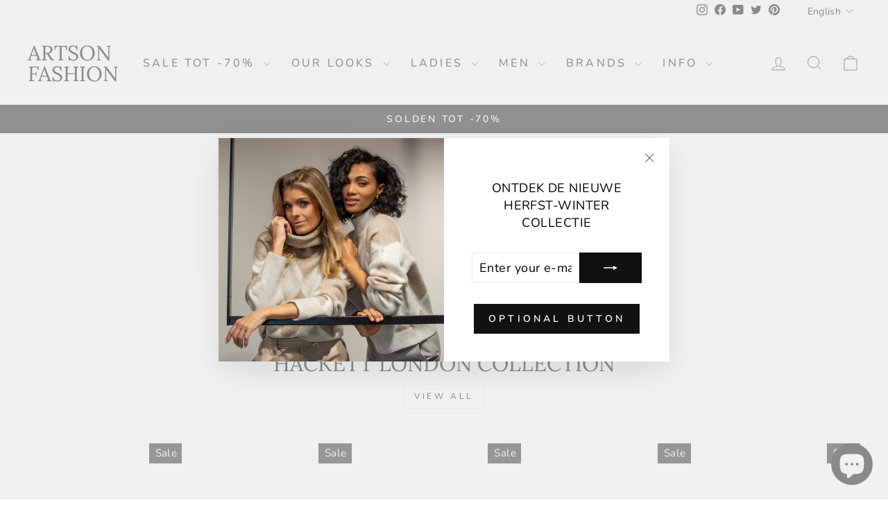

--- FILE ---
content_type: text/html; charset=utf-8
request_url: https://artsonfashion.nl/en/pages/collections-women
body_size: 40618
content:
<!doctype html>
<html class="no-js" lang="en" dir="ltr">
<head>
	<!-- Added by AVADA SEO Suite -->
	


<script>window.FPConfig = {};window.FPConfig.ignoreKeywords=["/cart","/account"]</script><link rel="canonical" href="https://artsonfashion.nl/en/pages/collections-women"><script>
  const avadaLightJsExclude = ['cdn.nfcube.com', 'assets/ecom.js', 'variant-title-king', 'linked_options_variants', 'smile-loader.js', 'smart-product-filter-search', 'rivo-loyalty-referrals', 'avada-cookie-consent', 'consentmo-gdpr', 'quinn'];
  const avadaLightJsInclude = ['https://www.googletagmanager.com/', 'https://connect.facebook.net/', 'https://business-api.tiktok.com/', 'https://static.klaviyo.com/'];
  window.AVADA_SPEED_BLACKLIST = avadaLightJsInclude.map(item => new RegExp(item, 'i'));
  window.AVADA_SPEED_WHITELIST = avadaLightJsExclude.map(item => new RegExp(item, 'i'));
</script>

<script>
  const isSpeedUpEnable = !1741336246497 || Date.now() < 1741336246497;
  if (isSpeedUpEnable) {
    const avadaSpeedUp=1;
    if(isSpeedUpEnable) {
  function _0x55aa(_0x575858,_0x2fd0be){const _0x30a92f=_0x1cb5();return _0x55aa=function(_0x4e8b41,_0xcd1690){_0x4e8b41=_0x4e8b41-(0xb5e+0xd*0x147+-0x1b1a);let _0x1c09f7=_0x30a92f[_0x4e8b41];return _0x1c09f7;},_0x55aa(_0x575858,_0x2fd0be);}(function(_0x4ad4dc,_0x42545f){const _0x5c7741=_0x55aa,_0x323f4d=_0x4ad4dc();while(!![]){try{const _0x588ea5=parseInt(_0x5c7741(0x10c))/(0xb6f+-0x1853+0xce5)*(-parseInt(_0x5c7741(0x157))/(-0x2363*0x1+0x1dd4+0x591*0x1))+-parseInt(_0x5c7741(0x171))/(0x269b+-0xeb+-0xf*0x283)*(parseInt(_0x5c7741(0x116))/(0x2e1+0x1*0x17b3+-0x110*0x19))+-parseInt(_0x5c7741(0x147))/(-0x1489+-0x312*0x6+0x26fa*0x1)+-parseInt(_0x5c7741(0xfa))/(-0x744+0x1*0xb5d+-0x413)*(-parseInt(_0x5c7741(0x102))/(-0x1e87+0x9e*-0x16+0x2c22))+parseInt(_0x5c7741(0x136))/(0x1e2d+0x1498+-0x1a3*0x1f)+parseInt(_0x5c7741(0x16e))/(0x460+0x1d96+0x3*-0xb4f)*(-parseInt(_0x5c7741(0xe3))/(-0x9ca+-0x1*-0x93f+0x1*0x95))+parseInt(_0x5c7741(0xf8))/(-0x1f73*0x1+0x6*-0x510+0x3dde);if(_0x588ea5===_0x42545f)break;else _0x323f4d['push'](_0x323f4d['shift']());}catch(_0x5d6d7e){_0x323f4d['push'](_0x323f4d['shift']());}}}(_0x1cb5,-0x193549+0x5dc3*-0x31+-0x2f963*-0x13),(function(){const _0x5cb2b4=_0x55aa,_0x23f9e9={'yXGBq':function(_0x237aef,_0x385938){return _0x237aef!==_0x385938;},'XduVF':function(_0x21018d,_0x56ff60){return _0x21018d===_0x56ff60;},'RChnz':_0x5cb2b4(0xf4)+_0x5cb2b4(0xe9)+_0x5cb2b4(0x14a),'TAsuR':function(_0xe21eca,_0x33e114){return _0xe21eca%_0x33e114;},'EvLYw':function(_0x1326ad,_0x261d04){return _0x1326ad!==_0x261d04;},'nnhAQ':_0x5cb2b4(0x107),'swpMF':_0x5cb2b4(0x16d),'plMMu':_0x5cb2b4(0xe8)+_0x5cb2b4(0x135),'PqBPA':function(_0x2ba85c,_0x35b541){return _0x2ba85c<_0x35b541;},'NKPCA':_0x5cb2b4(0xfc),'TINqh':function(_0x4116e3,_0x3ffd02,_0x2c8722){return _0x4116e3(_0x3ffd02,_0x2c8722);},'BAueN':_0x5cb2b4(0x120),'NgloT':_0x5cb2b4(0x14c),'ThSSU':function(_0xeb212a,_0x4341c1){return _0xeb212a+_0x4341c1;},'lDDHN':function(_0x4a1a48,_0x45ebfb){return _0x4a1a48 instanceof _0x45ebfb;},'toAYB':function(_0xcf0fa9,_0xf5fa6a){return _0xcf0fa9 instanceof _0xf5fa6a;},'VMiyW':function(_0x5300e4,_0x44e0f4){return _0x5300e4(_0x44e0f4);},'iyhbw':_0x5cb2b4(0x119),'zuWfR':function(_0x19c3e4,_0x4ee6e8){return _0x19c3e4<_0x4ee6e8;},'vEmrv':function(_0xd798cf,_0x5ea2dd){return _0xd798cf!==_0x5ea2dd;},'yxERj':function(_0x24b03b,_0x5aa292){return _0x24b03b||_0x5aa292;},'MZpwM':_0x5cb2b4(0x110)+_0x5cb2b4(0x109)+'pt','IeUHK':function(_0x5a4c7e,_0x2edf70){return _0x5a4c7e-_0x2edf70;},'Idvge':function(_0x3b526e,_0x36b469){return _0x3b526e<_0x36b469;},'qRwfm':_0x5cb2b4(0x16b)+_0x5cb2b4(0xf1),'CvXDN':function(_0x4b4208,_0x1db216){return _0x4b4208<_0x1db216;},'acPIM':function(_0x7d44b7,_0x3020d2){return _0x7d44b7(_0x3020d2);},'MyLMO':function(_0x22d4b2,_0xe7a6a0){return _0x22d4b2<_0xe7a6a0;},'boDyh':function(_0x176992,_0x346381,_0xab7fc){return _0x176992(_0x346381,_0xab7fc);},'ZANXD':_0x5cb2b4(0x10f)+_0x5cb2b4(0x12a)+_0x5cb2b4(0x142),'CXwRZ':_0x5cb2b4(0x123)+_0x5cb2b4(0x15f),'AuMHM':_0x5cb2b4(0x161),'KUuFZ':_0x5cb2b4(0xe6),'MSwtw':_0x5cb2b4(0x13a),'ERvPB':_0x5cb2b4(0x134),'ycTDj':_0x5cb2b4(0x15b),'Tvhir':_0x5cb2b4(0x154)},_0x469be1=_0x23f9e9[_0x5cb2b4(0x153)],_0x36fe07={'blacklist':window[_0x5cb2b4(0x11f)+_0x5cb2b4(0x115)+'T'],'whitelist':window[_0x5cb2b4(0x11f)+_0x5cb2b4(0x13e)+'T']},_0x26516a={'blacklisted':[]},_0x34e4a6=(_0x2be2f5,_0x25b3b2)=>{const _0x80dd2=_0x5cb2b4;if(_0x2be2f5&&(!_0x25b3b2||_0x23f9e9[_0x80dd2(0x13b)](_0x25b3b2,_0x469be1))&&(!_0x36fe07[_0x80dd2(0x170)]||_0x36fe07[_0x80dd2(0x170)][_0x80dd2(0x151)](_0xa5c7cf=>_0xa5c7cf[_0x80dd2(0x12b)](_0x2be2f5)))&&(!_0x36fe07[_0x80dd2(0x165)]||_0x36fe07[_0x80dd2(0x165)][_0x80dd2(0x156)](_0x4e2570=>!_0x4e2570[_0x80dd2(0x12b)](_0x2be2f5)))&&_0x23f9e9[_0x80dd2(0xf7)](avadaSpeedUp,0x5*0x256+-0x1*0x66c+-0x542+0.5)&&_0x2be2f5[_0x80dd2(0x137)](_0x23f9e9[_0x80dd2(0xe7)])){const _0x413c89=_0x2be2f5[_0x80dd2(0x16c)];return _0x23f9e9[_0x80dd2(0xf7)](_0x23f9e9[_0x80dd2(0x11e)](_0x413c89,-0x1deb*-0x1+0xf13+-0x2cfc),0x1176+-0x78b*0x5+0x1441);}return _0x2be2f5&&(!_0x25b3b2||_0x23f9e9[_0x80dd2(0xed)](_0x25b3b2,_0x469be1))&&(!_0x36fe07[_0x80dd2(0x170)]||_0x36fe07[_0x80dd2(0x170)][_0x80dd2(0x151)](_0x3d689d=>_0x3d689d[_0x80dd2(0x12b)](_0x2be2f5)))&&(!_0x36fe07[_0x80dd2(0x165)]||_0x36fe07[_0x80dd2(0x165)][_0x80dd2(0x156)](_0x26a7b3=>!_0x26a7b3[_0x80dd2(0x12b)](_0x2be2f5)));},_0x11462f=function(_0x42927f){const _0x346823=_0x5cb2b4,_0x5426ae=_0x42927f[_0x346823(0x159)+'te'](_0x23f9e9[_0x346823(0x14e)]);return _0x36fe07[_0x346823(0x170)]&&_0x36fe07[_0x346823(0x170)][_0x346823(0x156)](_0x107b0d=>!_0x107b0d[_0x346823(0x12b)](_0x5426ae))||_0x36fe07[_0x346823(0x165)]&&_0x36fe07[_0x346823(0x165)][_0x346823(0x151)](_0x1e7160=>_0x1e7160[_0x346823(0x12b)](_0x5426ae));},_0x39299f=new MutationObserver(_0x45c995=>{const _0x21802a=_0x5cb2b4,_0x3bc801={'mafxh':function(_0x6f9c57,_0x229989){const _0x9d39b1=_0x55aa;return _0x23f9e9[_0x9d39b1(0xf7)](_0x6f9c57,_0x229989);},'SrchE':_0x23f9e9[_0x21802a(0xe2)],'pvjbV':_0x23f9e9[_0x21802a(0xf6)]};for(let _0x333494=-0x7d7+-0x893+0x106a;_0x23f9e9[_0x21802a(0x158)](_0x333494,_0x45c995[_0x21802a(0x16c)]);_0x333494++){const {addedNodes:_0x1b685b}=_0x45c995[_0x333494];for(let _0x2f087=0x1f03+0x84b+0x1*-0x274e;_0x23f9e9[_0x21802a(0x158)](_0x2f087,_0x1b685b[_0x21802a(0x16c)]);_0x2f087++){const _0x4e5bac=_0x1b685b[_0x2f087];if(_0x23f9e9[_0x21802a(0xf7)](_0x4e5bac[_0x21802a(0x121)],-0x1f3a+-0x1*0x1b93+-0x3*-0x139a)&&_0x23f9e9[_0x21802a(0xf7)](_0x4e5bac[_0x21802a(0x152)],_0x23f9e9[_0x21802a(0xe0)])){const _0x5d9a67=_0x4e5bac[_0x21802a(0x107)],_0x3fb522=_0x4e5bac[_0x21802a(0x16d)];if(_0x23f9e9[_0x21802a(0x103)](_0x34e4a6,_0x5d9a67,_0x3fb522)){_0x26516a[_0x21802a(0x160)+'d'][_0x21802a(0x128)]([_0x4e5bac,_0x4e5bac[_0x21802a(0x16d)]]),_0x4e5bac[_0x21802a(0x16d)]=_0x469be1;const _0x1e52da=function(_0x2c95ff){const _0x359b13=_0x21802a;if(_0x3bc801[_0x359b13(0x118)](_0x4e5bac[_0x359b13(0x159)+'te'](_0x3bc801[_0x359b13(0x166)]),_0x469be1))_0x2c95ff[_0x359b13(0x112)+_0x359b13(0x150)]();_0x4e5bac[_0x359b13(0xec)+_0x359b13(0x130)](_0x3bc801[_0x359b13(0xe4)],_0x1e52da);};_0x4e5bac[_0x21802a(0x12d)+_0x21802a(0x163)](_0x23f9e9[_0x21802a(0xf6)],_0x1e52da),_0x4e5bac[_0x21802a(0x12c)+_0x21802a(0x131)]&&_0x4e5bac[_0x21802a(0x12c)+_0x21802a(0x131)][_0x21802a(0x11a)+'d'](_0x4e5bac);}}}}});_0x39299f[_0x5cb2b4(0x105)](document[_0x5cb2b4(0x10b)+_0x5cb2b4(0x16a)],{'childList':!![],'subtree':!![]});const _0x2910a9=/[|\\{}()\[\]^$+*?.]/g,_0xa9f173=function(..._0x1baa33){const _0x3053cc=_0x5cb2b4,_0x2e6f61={'mMWha':function(_0x158c76,_0x5c404b){const _0x25a05c=_0x55aa;return _0x23f9e9[_0x25a05c(0xf7)](_0x158c76,_0x5c404b);},'BXirI':_0x23f9e9[_0x3053cc(0x141)],'COGok':function(_0x421bf7,_0x55453a){const _0x4fd417=_0x3053cc;return _0x23f9e9[_0x4fd417(0x167)](_0x421bf7,_0x55453a);},'XLSAp':function(_0x193984,_0x35c446){const _0x5bbecf=_0x3053cc;return _0x23f9e9[_0x5bbecf(0xed)](_0x193984,_0x35c446);},'EygRw':function(_0xfbb69c,_0x21b15d){const _0xe5c840=_0x3053cc;return _0x23f9e9[_0xe5c840(0x104)](_0xfbb69c,_0x21b15d);},'xZuNx':_0x23f9e9[_0x3053cc(0x139)],'SBUaW':function(_0x5739bf,_0x2c2fab){const _0x42cbb1=_0x3053cc;return _0x23f9e9[_0x42cbb1(0x172)](_0x5739bf,_0x2c2fab);},'EAoTR':function(_0x123b29,_0x5b29bf){const _0x2828d2=_0x3053cc;return _0x23f9e9[_0x2828d2(0x11d)](_0x123b29,_0x5b29bf);},'cdYdq':_0x23f9e9[_0x3053cc(0x14e)],'WzJcf':_0x23f9e9[_0x3053cc(0xe2)],'nytPK':function(_0x53f733,_0x4ad021){const _0x4f0333=_0x3053cc;return _0x23f9e9[_0x4f0333(0x148)](_0x53f733,_0x4ad021);},'oUrHG':_0x23f9e9[_0x3053cc(0x14d)],'dnxjX':function(_0xed6b5f,_0x573f55){const _0x57aa03=_0x3053cc;return _0x23f9e9[_0x57aa03(0x15a)](_0xed6b5f,_0x573f55);}};_0x23f9e9[_0x3053cc(0x15d)](_0x1baa33[_0x3053cc(0x16c)],-0x1a3*-0x9+-0xf9*0xb+-0x407*0x1)?(_0x36fe07[_0x3053cc(0x170)]=[],_0x36fe07[_0x3053cc(0x165)]=[]):(_0x36fe07[_0x3053cc(0x170)]&&(_0x36fe07[_0x3053cc(0x170)]=_0x36fe07[_0x3053cc(0x170)][_0x3053cc(0x106)](_0xa8e001=>_0x1baa33[_0x3053cc(0x156)](_0x4a8a28=>{const _0x2e425b=_0x3053cc;if(_0x2e6f61[_0x2e425b(0x111)](typeof _0x4a8a28,_0x2e6f61[_0x2e425b(0x155)]))return!_0xa8e001[_0x2e425b(0x12b)](_0x4a8a28);else{if(_0x2e6f61[_0x2e425b(0xeb)](_0x4a8a28,RegExp))return _0x2e6f61[_0x2e425b(0x145)](_0xa8e001[_0x2e425b(0xdf)](),_0x4a8a28[_0x2e425b(0xdf)]());}}))),_0x36fe07[_0x3053cc(0x165)]&&(_0x36fe07[_0x3053cc(0x165)]=[..._0x36fe07[_0x3053cc(0x165)],..._0x1baa33[_0x3053cc(0xff)](_0x4e4c02=>{const _0x7c755c=_0x3053cc;if(_0x23f9e9[_0x7c755c(0xf7)](typeof _0x4e4c02,_0x23f9e9[_0x7c755c(0x141)])){const _0x932437=_0x4e4c02[_0x7c755c(0xea)](_0x2910a9,_0x23f9e9[_0x7c755c(0x16f)]),_0x34e686=_0x23f9e9[_0x7c755c(0xf0)](_0x23f9e9[_0x7c755c(0xf0)]('.*',_0x932437),'.*');if(_0x36fe07[_0x7c755c(0x165)][_0x7c755c(0x156)](_0x21ef9a=>_0x21ef9a[_0x7c755c(0xdf)]()!==_0x34e686[_0x7c755c(0xdf)]()))return new RegExp(_0x34e686);}else{if(_0x23f9e9[_0x7c755c(0x117)](_0x4e4c02,RegExp)){if(_0x36fe07[_0x7c755c(0x165)][_0x7c755c(0x156)](_0x5a3f09=>_0x5a3f09[_0x7c755c(0xdf)]()!==_0x4e4c02[_0x7c755c(0xdf)]()))return _0x4e4c02;}}return null;})[_0x3053cc(0x106)](Boolean)]));const _0x3eeb55=document[_0x3053cc(0x11b)+_0x3053cc(0x10e)](_0x23f9e9[_0x3053cc(0xf0)](_0x23f9e9[_0x3053cc(0xf0)](_0x23f9e9[_0x3053cc(0x122)],_0x469be1),'"]'));for(let _0xf831f7=-0x21aa+-0x1793+0x393d*0x1;_0x23f9e9[_0x3053cc(0x14b)](_0xf831f7,_0x3eeb55[_0x3053cc(0x16c)]);_0xf831f7++){const _0x5868cb=_0x3eeb55[_0xf831f7];_0x23f9e9[_0x3053cc(0x132)](_0x11462f,_0x5868cb)&&(_0x26516a[_0x3053cc(0x160)+'d'][_0x3053cc(0x128)]([_0x5868cb,_0x23f9e9[_0x3053cc(0x14d)]]),_0x5868cb[_0x3053cc(0x12c)+_0x3053cc(0x131)][_0x3053cc(0x11a)+'d'](_0x5868cb));}let _0xdf8cd0=-0x17da+0x2461+-0xc87*0x1;[..._0x26516a[_0x3053cc(0x160)+'d']][_0x3053cc(0x10d)](([_0x226aeb,_0x33eaa7],_0xe33bca)=>{const _0x2aa7bf=_0x3053cc;if(_0x2e6f61[_0x2aa7bf(0x143)](_0x11462f,_0x226aeb)){const _0x41da0d=document[_0x2aa7bf(0x11c)+_0x2aa7bf(0x131)](_0x2e6f61[_0x2aa7bf(0x127)]);for(let _0x6784c7=0xd7b+-0xaa5+-0x2d6;_0x2e6f61[_0x2aa7bf(0x164)](_0x6784c7,_0x226aeb[_0x2aa7bf(0xe5)][_0x2aa7bf(0x16c)]);_0x6784c7++){const _0x4ca758=_0x226aeb[_0x2aa7bf(0xe5)][_0x6784c7];_0x2e6f61[_0x2aa7bf(0x12f)](_0x4ca758[_0x2aa7bf(0x133)],_0x2e6f61[_0x2aa7bf(0x13f)])&&_0x2e6f61[_0x2aa7bf(0x145)](_0x4ca758[_0x2aa7bf(0x133)],_0x2e6f61[_0x2aa7bf(0x100)])&&_0x41da0d[_0x2aa7bf(0xe1)+'te'](_0x4ca758[_0x2aa7bf(0x133)],_0x226aeb[_0x2aa7bf(0xe5)][_0x6784c7][_0x2aa7bf(0x12e)]);}_0x41da0d[_0x2aa7bf(0xe1)+'te'](_0x2e6f61[_0x2aa7bf(0x13f)],_0x226aeb[_0x2aa7bf(0x107)]),_0x41da0d[_0x2aa7bf(0xe1)+'te'](_0x2e6f61[_0x2aa7bf(0x100)],_0x2e6f61[_0x2aa7bf(0x101)](_0x33eaa7,_0x2e6f61[_0x2aa7bf(0x126)])),document[_0x2aa7bf(0x113)][_0x2aa7bf(0x146)+'d'](_0x41da0d),_0x26516a[_0x2aa7bf(0x160)+'d'][_0x2aa7bf(0x162)](_0x2e6f61[_0x2aa7bf(0x13d)](_0xe33bca,_0xdf8cd0),-0x105d*0x2+0x1*-0xeaa+0x2f65),_0xdf8cd0++;}}),_0x36fe07[_0x3053cc(0x170)]&&_0x23f9e9[_0x3053cc(0xf3)](_0x36fe07[_0x3053cc(0x170)][_0x3053cc(0x16c)],0x10f2+-0x1a42+0x951)&&_0x39299f[_0x3053cc(0x15c)]();},_0x4c2397=document[_0x5cb2b4(0x11c)+_0x5cb2b4(0x131)],_0x573f89={'src':Object[_0x5cb2b4(0x14f)+_0x5cb2b4(0xfd)+_0x5cb2b4(0x144)](HTMLScriptElement[_0x5cb2b4(0xf9)],_0x23f9e9[_0x5cb2b4(0x14e)]),'type':Object[_0x5cb2b4(0x14f)+_0x5cb2b4(0xfd)+_0x5cb2b4(0x144)](HTMLScriptElement[_0x5cb2b4(0xf9)],_0x23f9e9[_0x5cb2b4(0xe2)])};document[_0x5cb2b4(0x11c)+_0x5cb2b4(0x131)]=function(..._0x4db605){const _0x1480b5=_0x5cb2b4,_0x3a6982={'KNNxG':function(_0x32fa39,_0x2a57e4,_0x3cc08f){const _0x5ead12=_0x55aa;return _0x23f9e9[_0x5ead12(0x169)](_0x32fa39,_0x2a57e4,_0x3cc08f);}};if(_0x23f9e9[_0x1480b5(0x13b)](_0x4db605[-0x4*-0x376+0x4*0x2f+-0xe94][_0x1480b5(0x140)+'e'](),_0x23f9e9[_0x1480b5(0x139)]))return _0x4c2397[_0x1480b5(0x114)](document)(..._0x4db605);const _0x2f091d=_0x4c2397[_0x1480b5(0x114)](document)(..._0x4db605);try{Object[_0x1480b5(0xf2)+_0x1480b5(0x149)](_0x2f091d,{'src':{..._0x573f89[_0x1480b5(0x107)],'set'(_0x3ae2bc){const _0x5d6fdc=_0x1480b5;_0x3a6982[_0x5d6fdc(0x129)](_0x34e4a6,_0x3ae2bc,_0x2f091d[_0x5d6fdc(0x16d)])&&_0x573f89[_0x5d6fdc(0x16d)][_0x5d6fdc(0x10a)][_0x5d6fdc(0x125)](this,_0x469be1),_0x573f89[_0x5d6fdc(0x107)][_0x5d6fdc(0x10a)][_0x5d6fdc(0x125)](this,_0x3ae2bc);}},'type':{..._0x573f89[_0x1480b5(0x16d)],'get'(){const _0x436e9e=_0x1480b5,_0x4b63b9=_0x573f89[_0x436e9e(0x16d)][_0x436e9e(0xfb)][_0x436e9e(0x125)](this);if(_0x23f9e9[_0x436e9e(0xf7)](_0x4b63b9,_0x469be1)||_0x23f9e9[_0x436e9e(0x103)](_0x34e4a6,this[_0x436e9e(0x107)],_0x4b63b9))return null;return _0x4b63b9;},'set'(_0x174ea3){const _0x1dff57=_0x1480b5,_0xa2fd13=_0x23f9e9[_0x1dff57(0x103)](_0x34e4a6,_0x2f091d[_0x1dff57(0x107)],_0x2f091d[_0x1dff57(0x16d)])?_0x469be1:_0x174ea3;_0x573f89[_0x1dff57(0x16d)][_0x1dff57(0x10a)][_0x1dff57(0x125)](this,_0xa2fd13);}}}),_0x2f091d[_0x1480b5(0xe1)+'te']=function(_0x5b0870,_0x8c60d5){const _0xab22d4=_0x1480b5;if(_0x23f9e9[_0xab22d4(0xf7)](_0x5b0870,_0x23f9e9[_0xab22d4(0xe2)])||_0x23f9e9[_0xab22d4(0xf7)](_0x5b0870,_0x23f9e9[_0xab22d4(0x14e)]))_0x2f091d[_0x5b0870]=_0x8c60d5;else HTMLScriptElement[_0xab22d4(0xf9)][_0xab22d4(0xe1)+'te'][_0xab22d4(0x125)](_0x2f091d,_0x5b0870,_0x8c60d5);};}catch(_0x5a9461){console[_0x1480b5(0x168)](_0x23f9e9[_0x1480b5(0xef)],_0x5a9461);}return _0x2f091d;};const _0x5883c5=[_0x23f9e9[_0x5cb2b4(0xfe)],_0x23f9e9[_0x5cb2b4(0x13c)],_0x23f9e9[_0x5cb2b4(0xf5)],_0x23f9e9[_0x5cb2b4(0x15e)],_0x23f9e9[_0x5cb2b4(0x138)],_0x23f9e9[_0x5cb2b4(0x124)]],_0x4ab8d2=_0x5883c5[_0x5cb2b4(0xff)](_0x439d08=>{return{'type':_0x439d08,'listener':()=>_0xa9f173(),'options':{'passive':!![]}};});_0x4ab8d2[_0x5cb2b4(0x10d)](_0x4d3535=>{const _0x3882ab=_0x5cb2b4;document[_0x3882ab(0x12d)+_0x3882ab(0x163)](_0x4d3535[_0x3882ab(0x16d)],_0x4d3535[_0x3882ab(0xee)],_0x4d3535[_0x3882ab(0x108)]);});}()));function _0x1cb5(){const _0x15f8e0=['ault','some','tagName','CXwRZ','wheel','BXirI','every','6lYvYYX','PqBPA','getAttribu','IeUHK','touchstart','disconnect','Idvge','ERvPB','/blocked','blackliste','keydown','splice','stener','SBUaW','whitelist','SrchE','toAYB','warn','boDyh','ement','script[typ','length','type','346347wGqEBH','NgloT','blacklist','33OVoYHk','zuWfR','toString','NKPCA','setAttribu','swpMF','230EEqEiq','pvjbV','attributes','mousemove','RChnz','beforescri','y.com/exte','replace','COGok','removeEven','EvLYw','listener','ZANXD','ThSSU','e="','defineProp','MyLMO','cdn.shopif','MSwtw','plMMu','XduVF','22621984JRJQxz','prototype','8818116NVbcZr','get','SCRIPT','ertyDescri','AuMHM','map','WzJcf','nytPK','7kiZatp','TINqh','VMiyW','observe','filter','src','options','n/javascri','set','documentEl','478083wuqgQV','forEach','torAll','Avada cann','applicatio','mMWha','preventDef','head','bind','D_BLACKLIS','75496skzGVx','lDDHN','mafxh','script','removeChil','querySelec','createElem','vEmrv','TAsuR','AVADA_SPEE','string','nodeType','qRwfm','javascript','Tvhir','call','oUrHG','xZuNx','push','KNNxG','ot lazy lo','test','parentElem','addEventLi','value','EAoTR','tListener','ent','acPIM','name','touchmove','ptexecute','6968312SmqlIb','includes','ycTDj','iyhbw','touchend','yXGBq','KUuFZ','dnxjX','D_WHITELIS','cdYdq','toLowerCas','BAueN','ad script','EygRw','ptor','XLSAp','appendChil','4975500NoPAFA','yxERj','erties','nsions','CvXDN','\$&','MZpwM','nnhAQ','getOwnProp'];_0x1cb5=function(){return _0x15f8e0;};return _0x1cb5();}
}
    class LightJsLoader{constructor(e){this.jQs=[],this.listener=this.handleListener.bind(this,e),this.scripts=["default","defer","async"].reduce(((e,t)=>({...e,[t]:[]})),{});const t=this;e.forEach((e=>window.addEventListener(e,t.listener,{passive:!0})))}handleListener(e){const t=this;return e.forEach((e=>window.removeEventListener(e,t.listener))),"complete"===document.readyState?this.handleDOM():document.addEventListener("readystatechange",(e=>{if("complete"===e.target.readyState)return setTimeout(t.handleDOM.bind(t),1)}))}async handleDOM(){this.suspendEvent(),this.suspendJQuery(),this.findScripts(),this.preloadScripts();for(const e of Object.keys(this.scripts))await this.replaceScripts(this.scripts[e]);for(const e of["DOMContentLoaded","readystatechange"])await this.requestRepaint(),document.dispatchEvent(new Event("lightJS-"+e));document.lightJSonreadystatechange&&document.lightJSonreadystatechange();for(const e of["DOMContentLoaded","load"])await this.requestRepaint(),window.dispatchEvent(new Event("lightJS-"+e));await this.requestRepaint(),window.lightJSonload&&window.lightJSonload(),await this.requestRepaint(),this.jQs.forEach((e=>e(window).trigger("lightJS-jquery-load"))),window.dispatchEvent(new Event("lightJS-pageshow")),await this.requestRepaint(),window.lightJSonpageshow&&window.lightJSonpageshow()}async requestRepaint(){return new Promise((e=>requestAnimationFrame(e)))}findScripts(){document.querySelectorAll("script[type=lightJs]").forEach((e=>{e.hasAttribute("src")?e.hasAttribute("async")&&e.async?this.scripts.async.push(e):e.hasAttribute("defer")&&e.defer?this.scripts.defer.push(e):this.scripts.default.push(e):this.scripts.default.push(e)}))}preloadScripts(){const e=this,t=Object.keys(this.scripts).reduce(((t,n)=>[...t,...e.scripts[n]]),[]),n=document.createDocumentFragment();t.forEach((e=>{const t=e.getAttribute("src");if(!t)return;const s=document.createElement("link");s.href=t,s.rel="preload",s.as="script",n.appendChild(s)})),document.head.appendChild(n)}async replaceScripts(e){let t;for(;t=e.shift();)await this.requestRepaint(),new Promise((e=>{const n=document.createElement("script");[...t.attributes].forEach((e=>{"type"!==e.nodeName&&n.setAttribute(e.nodeName,e.nodeValue)})),t.hasAttribute("src")?(n.addEventListener("load",e),n.addEventListener("error",e)):(n.text=t.text,e()),t.parentNode.replaceChild(n,t)}))}suspendEvent(){const e={};[{obj:document,name:"DOMContentLoaded"},{obj:window,name:"DOMContentLoaded"},{obj:window,name:"load"},{obj:window,name:"pageshow"},{obj:document,name:"readystatechange"}].map((t=>function(t,n){function s(n){return e[t].list.indexOf(n)>=0?"lightJS-"+n:n}e[t]||(e[t]={list:[n],add:t.addEventListener,remove:t.removeEventListener},t.addEventListener=(...n)=>{n[0]=s(n[0]),e[t].add.apply(t,n)},t.removeEventListener=(...n)=>{n[0]=s(n[0]),e[t].remove.apply(t,n)})}(t.obj,t.name))),[{obj:document,name:"onreadystatechange"},{obj:window,name:"onpageshow"}].map((e=>function(e,t){let n=e[t];Object.defineProperty(e,t,{get:()=>n||function(){},set:s=>{e["lightJS"+t]=n=s}})}(e.obj,e.name)))}suspendJQuery(){const e=this;let t=window.jQuery;Object.defineProperty(window,"jQuery",{get:()=>t,set(n){if(!n||!n.fn||!e.jQs.includes(n))return void(t=n);n.fn.ready=n.fn.init.prototype.ready=e=>{e.bind(document)(n)};const s=n.fn.on;n.fn.on=n.fn.init.prototype.on=function(...e){if(window!==this[0])return s.apply(this,e),this;const t=e=>e.split(" ").map((e=>"load"===e||0===e.indexOf("load.")?"lightJS-jquery-load":e)).join(" ");return"string"==typeof e[0]||e[0]instanceof String?(e[0]=t(e[0]),s.apply(this,e),this):("object"==typeof e[0]&&Object.keys(e[0]).forEach((n=>{delete Object.assign(e[0],{[t(n)]:e[0][n]})[n]})),s.apply(this,e),this)},e.jQs.push(n),t=n}})}}
new LightJsLoader(["keydown","mousemove","touchend","touchmove","touchstart","wheel"]);
  }
</script>

<!-- Added by AVADA SEO Suite: Breadcrumb Structured Data  -->
<script type="application/ld+json">{
  "@context": "https://schema.org",
  "@type": "BreadcrumbList",
  "itemListElement": [{
    "@type": "ListItem",
    "position": 1,
    "name": "Home",
    "item": "https://artsonfashion.be"
  }]
}
</script>
<!-- Added by AVADA SEO Suite -->


	<!-- /Added by AVADA SEO Suite -->
  
<!-- Pinterest -->
<meta name="p:domain_verify" content="0156bd34f07c2edcc989d993c04d5352"/>
<!-- End Pinterest -->
  
<!-- Google Tag Manager -->
<script>(function(w,d,s,l,i){w[l]=w[l]||[];w[l].push({'gtm.start':
new Date().getTime(),event:'gtm.js'});var f=d.getElementsByTagName(s)[0],
j=d.createElement(s),dl=l!='dataLayer'?'&l='+l:'';j.async=true;j.src=
'https://www.googletagmanager.com/gtm.js?id='+i+dl;f.parentNode.insertBefore(j,f);
})(window,document,'script','dataLayer','GTM-PHL4SW5');</script>
<!-- End Google Tag Manager -->
  
  





      





  <meta charset="utf-8">
  <meta http-equiv="X-UA-Compatible" content="IE=edge,chrome=1">
  <meta name="viewport" content="width=device-width,initial-scale=1">
  <meta name="theme-color" content="#111111">
  <link rel="canonical" href="https://artsonfashion.nl/en/pages/collections-women">
  <link rel="preconnect" href="https://cdn.shopify.com" crossorigin>
  <link rel="preconnect" href="https://fonts.shopifycdn.com" crossorigin>
  <link rel="dns-prefetch" href="https://productreviews.shopifycdn.com">
  <link rel="dns-prefetch" href="https://ajax.googleapis.com">
  <link rel="dns-prefetch" href="https://maps.googleapis.com">
  <link rel="dns-prefetch" href="https://maps.gstatic.com"><link rel="shortcut icon" href="//artsonfashion.nl/cdn/shop/files/Favicon_AF_1000_x_1000_px_32x32.jpg?v=1647162841" type="image/png" /><title>Ladies Collections
&ndash; Artson Fashion
</title>
<meta property="og:site_name" content="Artson Fashion">
  <meta property="og:url" content="https://artsonfashion.nl/en/pages/collections-women">
  <meta property="og:title" content="Ladies Collections">
  <meta property="og:type" content="website">
  <meta property="og:description" content="Artson Fashion Designer designer clothing online. Trendy women's clothing and elegant men's clothing. More than 90 clothing brands online. Promotions up to -60% in our fashion outlet or in our boutiques in Haacht."><meta property="og:image" content="http://artsonfashion.nl/cdn/shop/files/Artson_fashion_logo_zw_vetter-01_kopie_2.png?v=1649488248">
    <meta property="og:image:secure_url" content="https://artsonfashion.nl/cdn/shop/files/Artson_fashion_logo_zw_vetter-01_kopie_2.png?v=1649488248">
    <meta property="og:image:width" content="643">
    <meta property="og:image:height" content="371"><meta name="twitter:site" content="@artsonfashion">
  <meta name="twitter:card" content="summary_large_image">
  <meta name="twitter:title" content="Ladies Collections">
  <meta name="twitter:description" content="Artson Fashion Designer designer clothing online. Trendy women's clothing and elegant men's clothing. More than 90 clothing brands online. Promotions up to -60% in our fashion outlet or in our boutiques in Haacht.">
<style data-shopify>@font-face {
  font-family: Lora;
  font-weight: 400;
  font-style: normal;
  font-display: swap;
  src: url("//artsonfashion.nl/cdn/fonts/lora/lora_n4.9a60cb39eff3bfbc472bac5b3c5c4d7c878f0a8d.woff2") format("woff2"),
       url("//artsonfashion.nl/cdn/fonts/lora/lora_n4.4d935d2630ceaf34d2e494106075f8d9f1257d25.woff") format("woff");
}

  @font-face {
  font-family: Nunito;
  font-weight: 400;
  font-style: normal;
  font-display: swap;
  src: url("//artsonfashion.nl/cdn/fonts/nunito/nunito_n4.fc49103dc396b42cae9460289072d384b6c6eb63.woff2") format("woff2"),
       url("//artsonfashion.nl/cdn/fonts/nunito/nunito_n4.5d26d13beeac3116db2479e64986cdeea4c8fbdd.woff") format("woff");
}


  @font-face {
  font-family: Nunito;
  font-weight: 600;
  font-style: normal;
  font-display: swap;
  src: url("//artsonfashion.nl/cdn/fonts/nunito/nunito_n6.1a6c50dce2e2b3b0d31e02dbd9146b5064bea503.woff2") format("woff2"),
       url("//artsonfashion.nl/cdn/fonts/nunito/nunito_n6.6b124f3eac46044b98c99f2feb057208e260962f.woff") format("woff");
}

  @font-face {
  font-family: Nunito;
  font-weight: 400;
  font-style: italic;
  font-display: swap;
  src: url("//artsonfashion.nl/cdn/fonts/nunito/nunito_i4.fd53bf99043ab6c570187ed42d1b49192135de96.woff2") format("woff2"),
       url("//artsonfashion.nl/cdn/fonts/nunito/nunito_i4.cb3876a003a73aaae5363bb3e3e99d45ec598cc6.woff") format("woff");
}

  @font-face {
  font-family: Nunito;
  font-weight: 600;
  font-style: italic;
  font-display: swap;
  src: url("//artsonfashion.nl/cdn/fonts/nunito/nunito_i6.79bb6a51553d3b72598bab76aca3c938e7c6ac54.woff2") format("woff2"),
       url("//artsonfashion.nl/cdn/fonts/nunito/nunito_i6.9ad010b13940d2fa0d660e3029dd144c52772c10.woff") format("woff");
}

</style><link href="//artsonfashion.nl/cdn/shop/t/20/assets/theme.css?v=142983689294819055841745928823" rel="stylesheet" type="text/css" media="all" />
<style data-shopify>:root {
    --typeHeaderPrimary: Lora;
    --typeHeaderFallback: serif;
    --typeHeaderSize: 36px;
    --typeHeaderWeight: 400;
    --typeHeaderLineHeight: 1;
    --typeHeaderSpacing: 0.0em;

    --typeBasePrimary:Nunito;
    --typeBaseFallback:sans-serif;
    --typeBaseSize: 18px;
    --typeBaseWeight: 400;
    --typeBaseSpacing: 0.025em;
    --typeBaseLineHeight: 1.4;
    --typeBaselineHeightMinus01: 1.3;

    --typeCollectionTitle: 20px;

    --iconWeight: 2px;
    --iconLinecaps: miter;

    
        --buttonRadius: 0;
    

    --colorGridOverlayOpacity: 0.1;
    }

    .placeholder-content {
    background-image: linear-gradient(100deg, #ffffff 40%, #f7f7f7 63%, #ffffff 79%);
    }</style><script>
    document.documentElement.className = document.documentElement.className.replace('no-js', 'js');

    window.theme = window.theme || {};
    theme.routes = {
      home: "/en",
      cart: "/en/cart.js",
      cartPage: "/en/cart",
      cartAdd: "/en/cart/add.js",
      cartChange: "/en/cart/change.js",
      search: "/en/search",
      predictiveSearch: "/en/search/suggest"
    };
    theme.strings = {
      soldOut: "Out of stock",
      unavailable: "Not available",
      inStockLabel: "In stock, ready to ship",
      oneStockLabel: "Low stock - [count] Item Left",
      otherStockLabel: "Low stock - [count] Items Left",
      willNotShipUntil: "Ready for shipment [date]",
      willBeInStockAfter: "Back in stock [date]",
      waitingForStock: "Inventory en route",
      savePrice: "Save [saved_amount]",
      cartEmpty: "Your shopping cart is currently empty.",
      cartTermsConfirmation: "You must agree to the terms and conditions of sale to calculate",
      searchCollections: "Collections",
      searchPages: "Pages",
      searchArticles: "Article:",
      productFrom: "from ",
      maxQuantity: "You can only have [quantity] of [title] in your cart."
    };
    theme.settings = {
      cartType: "drawer",
      isCustomerTemplate: false,
      moneyFormat: "€{{amount_with_comma_separator}}",
      saveType: "percent",
      productImageSize: "natural",
      productImageCover: false,
      predictiveSearch: true,
      predictiveSearchType: null,
      predictiveSearchVendor: true,
      predictiveSearchPrice: true,
      quickView: true,
      themeName: 'Impulse',
      themeVersion: "7.4.0"
    };
  </script>

  <script>window.performance && window.performance.mark && window.performance.mark('shopify.content_for_header.start');</script><meta name="google-site-verification" content="5YtDq-JcjR_rXo-2GkiDpcx_0fG-H-T5sZ6SIhZdxfY">
<meta name="google-site-verification" content="BxfUVzUXmm5ilexaHKBKDkRWiPPkfgY4lH9-InitPGI">
<meta name="facebook-domain-verification" content="5aotm1q1laibb8ly85h943967pnpvw">
<meta name="facebook-domain-verification" content="y05yqdbw5htz2mknj56hgp526t6lgn">
<meta name="facebook-domain-verification" content="px97l4x6bsr26omrycx6n4zu3y28fn">
<meta name="facebook-domain-verification" content="tg8nw65o304ceyxsv4i8u63lt46h46">
<meta name="facebook-domain-verification" content="zke84f2pxdegvg90l0d07yrktetvul">
<meta name="facebook-domain-verification" content="2e4andkfu9khjf88aolus6hnyj2rj6">
<meta name="facebook-domain-verification" content="c4jca508gv0pk21h78n432mr76ti64">
<meta name="facebook-domain-verification" content="dcuqifz3suywri0icprlptges8nusa">
<meta name="facebook-domain-verification" content="dc0zlaprmsj0sf0h2gk060clj2zaie">
<meta name="facebook-domain-verification" content="da8t82t54p25uu1ctgc7w0qfa3e6gt">
<meta name="facebook-domain-verification" content="1z04zmqqu5g4s9jquaixs6waxxqpoo">
<meta id="shopify-digital-wallet" name="shopify-digital-wallet" content="/57173934280/digital_wallets/dialog">
<link rel="alternate" hreflang="x-default" href="https://artsonfashion.be/pages/collections-women">
<link rel="alternate" hreflang="nl" href="https://artsonfashion.be/pages/collections-women">
<link rel="alternate" hreflang="da" href="https://artsonfashion.be/da/pages/collections-women">
<link rel="alternate" hreflang="en" href="https://artsonfashion.be/en/pages/collections-women">
<link rel="alternate" hreflang="fr" href="https://artsonfashion.be/fr/pages/collections-women">
<link rel="alternate" hreflang="de" href="https://artsonfashion.be/de/pages/collections-women">
<link rel="alternate" hreflang="it" href="https://artsonfashion.be/it/pages/collections-women">
<link rel="alternate" hreflang="es" href="https://artsonfashion.be/es/pages/collections-women">
<link rel="alternate" hreflang="fr-FR" href="https://artsonfashion.fr/pages/collections-women">
<link rel="alternate" hreflang="de-FR" href="https://artsonfashion.fr/de/pages/collections-women">
<link rel="alternate" hreflang="it-FR" href="https://artsonfashion.fr/it/pages/collections-women">
<link rel="alternate" hreflang="es-FR" href="https://artsonfashion.fr/es/pages/collections-women">
<link rel="alternate" hreflang="en-FR" href="https://artsonfashion.fr/en/pages/collections-women">
<link rel="alternate" hreflang="nl-FR" href="https://artsonfashion.fr/nl/pages/collections-women">
<link rel="alternate" hreflang="da-FR" href="https://artsonfashion.fr/da/pages/collections-women">
<link rel="alternate" hreflang="nl-NL" href="https://artsonfashion.nl/pages/collections-women">
<link rel="alternate" hreflang="da-NL" href="https://artsonfashion.nl/da/pages/collections-women">
<link rel="alternate" hreflang="en-NL" href="https://artsonfashion.nl/en/pages/collections-women">
<link rel="alternate" hreflang="fr-NL" href="https://artsonfashion.nl/fr/pages/collections-women">
<link rel="alternate" hreflang="de-NL" href="https://artsonfashion.nl/de/pages/collections-women">
<link rel="alternate" hreflang="it-NL" href="https://artsonfashion.nl/it/pages/collections-women">
<link rel="alternate" hreflang="es-NL" href="https://artsonfashion.nl/es/pages/collections-women">
<link rel="alternate" hreflang="de-DE" href="https://artsonfashion.de/pages/collections-women">
<link rel="alternate" hreflang="it-DE" href="https://artsonfashion.de/it/pages/collections-women">
<link rel="alternate" hreflang="es-DE" href="https://artsonfashion.de/es/pages/collections-women">
<link rel="alternate" hreflang="fr-DE" href="https://artsonfashion.de/fr/pages/collections-women">
<link rel="alternate" hreflang="en-DE" href="https://artsonfashion.de/en/pages/collections-women">
<link rel="alternate" hreflang="nl-DE" href="https://artsonfashion.de/nl/pages/collections-women">
<link rel="alternate" hreflang="da-DE" href="https://artsonfashion.de/da/pages/collections-women">
<link rel="alternate" hreflang="it-IT" href="https://artsonfashion.it/pages/collections-women">
<link rel="alternate" hreflang="es-IT" href="https://artsonfashion.it/es/pages/collections-women">
<link rel="alternate" hreflang="de-IT" href="https://artsonfashion.it/de/pages/collections-women">
<link rel="alternate" hreflang="fr-IT" href="https://artsonfashion.it/fr/pages/collections-women">
<link rel="alternate" hreflang="en-IT" href="https://artsonfashion.it/en/pages/collections-women">
<link rel="alternate" hreflang="nl-IT" href="https://artsonfashion.it/nl/pages/collections-women">
<link rel="alternate" hreflang="da-IT" href="https://artsonfashion.it/da/pages/collections-women">
<link rel="alternate" hreflang="da-DK" href="https://artsonfashion.dk/pages/collections-women">
<link rel="alternate" hreflang="es-DK" href="https://artsonfashion.dk/es/pages/collections-women">
<link rel="alternate" hreflang="it-DK" href="https://artsonfashion.dk/it/pages/collections-women">
<link rel="alternate" hreflang="de-DK" href="https://artsonfashion.dk/de/pages/collections-women">
<link rel="alternate" hreflang="fr-DK" href="https://artsonfashion.dk/fr/pages/collections-women">
<link rel="alternate" hreflang="en-DK" href="https://artsonfashion.dk/en/pages/collections-women">
<link rel="alternate" hreflang="nl-DK" href="https://artsonfashion.dk/nl/pages/collections-women">
<link rel="alternate" hreflang="es-ES" href="https://artsonfashion.es/pages/collections-women">
<link rel="alternate" hreflang="it-ES" href="https://artsonfashion.es/it/pages/collections-women">
<link rel="alternate" hreflang="de-ES" href="https://artsonfashion.es/de/pages/collections-women">
<link rel="alternate" hreflang="fr-ES" href="https://artsonfashion.es/fr/pages/collections-women">
<link rel="alternate" hreflang="en-ES" href="https://artsonfashion.es/en/pages/collections-women">
<link rel="alternate" hreflang="nl-ES" href="https://artsonfashion.es/nl/pages/collections-women">
<link rel="alternate" hreflang="da-ES" href="https://artsonfashion.es/da/pages/collections-women">
<link rel="alternate" hreflang="de-AT" href="https://artsonfashion.at/pages/collections-women">
<link rel="alternate" hreflang="da-AT" href="https://artsonfashion.at/da/pages/collections-women">
<link rel="alternate" hreflang="es-AT" href="https://artsonfashion.at/es/pages/collections-women">
<link rel="alternate" hreflang="it-AT" href="https://artsonfashion.at/it/pages/collections-women">
<link rel="alternate" hreflang="fr-AT" href="https://artsonfashion.at/fr/pages/collections-women">
<link rel="alternate" hreflang="en-AT" href="https://artsonfashion.at/en/pages/collections-women">
<link rel="alternate" hreflang="nl-AT" href="https://artsonfashion.at/nl/pages/collections-women">
<script async="async" src="/checkouts/internal/preloads.js?locale=en-NL"></script>
<script id="shopify-features" type="application/json">{"accessToken":"ba1a2b100eb2860534db52c73d462ea8","betas":["rich-media-storefront-analytics"],"domain":"artsonfashion.nl","predictiveSearch":true,"shopId":57173934280,"locale":"en"}</script>
<script>var Shopify = Shopify || {};
Shopify.shop = "artson-fashion.myshopify.com";
Shopify.locale = "en";
Shopify.currency = {"active":"EUR","rate":"1.0"};
Shopify.country = "NL";
Shopify.theme = {"name":"Updated copy of Copy of Impulse (3\/3\/22)SAMAD","id":152504435034,"schema_name":"Impulse","schema_version":"7.4.0","theme_store_id":857,"role":"main"};
Shopify.theme.handle = "null";
Shopify.theme.style = {"id":null,"handle":null};
Shopify.cdnHost = "artsonfashion.nl/cdn";
Shopify.routes = Shopify.routes || {};
Shopify.routes.root = "/en/";</script>
<script type="module">!function(o){(o.Shopify=o.Shopify||{}).modules=!0}(window);</script>
<script>!function(o){function n(){var o=[];function n(){o.push(Array.prototype.slice.apply(arguments))}return n.q=o,n}var t=o.Shopify=o.Shopify||{};t.loadFeatures=n(),t.autoloadFeatures=n()}(window);</script>
<script id="shop-js-analytics" type="application/json">{"pageType":"page"}</script>
<script defer="defer" async type="module" src="//artsonfashion.nl/cdn/shopifycloud/shop-js/modules/v2/client.init-shop-cart-sync_BT-GjEfc.en.esm.js"></script>
<script defer="defer" async type="module" src="//artsonfashion.nl/cdn/shopifycloud/shop-js/modules/v2/chunk.common_D58fp_Oc.esm.js"></script>
<script defer="defer" async type="module" src="//artsonfashion.nl/cdn/shopifycloud/shop-js/modules/v2/chunk.modal_xMitdFEc.esm.js"></script>
<script type="module">
  await import("//artsonfashion.nl/cdn/shopifycloud/shop-js/modules/v2/client.init-shop-cart-sync_BT-GjEfc.en.esm.js");
await import("//artsonfashion.nl/cdn/shopifycloud/shop-js/modules/v2/chunk.common_D58fp_Oc.esm.js");
await import("//artsonfashion.nl/cdn/shopifycloud/shop-js/modules/v2/chunk.modal_xMitdFEc.esm.js");

  window.Shopify.SignInWithShop?.initShopCartSync?.({"fedCMEnabled":true,"windoidEnabled":true});

</script>
<script>(function() {
  var isLoaded = false;
  function asyncLoad() {
    if (isLoaded) return;
    isLoaded = true;
    var urls = ["https:\/\/chimpstatic.com\/mcjs-connected\/js\/users\/f5ae23e1a9e93bd193692a8ec\/d390d2a6571ce58a9d8206227.js?shop=artson-fashion.myshopify.com","https:\/\/gdprcdn.b-cdn.net\/js\/gdpr_cookie_consent.min.js?shop=artson-fashion.myshopify.com","https:\/\/seo.apps.avada.io\/scripttag\/avada-seo-installed.js?shop=artson-fashion.myshopify.com","https:\/\/cdn1.avada.io\/flying-pages\/module.js?shop=artson-fashion.myshopify.com","https:\/\/app.marsello.com\/Portal\/Widget\/ScriptToInstall\/629af40e1eb6ed0d00882b78?aProvId=629af3b76da005028468b23b\u0026shop=artson-fashion.myshopify.com","https:\/\/shopify.shopthelook.app\/shopthelook.js?shop=artson-fashion.myshopify.com"];
    for (var i = 0; i < urls.length; i++) {
      var s = document.createElement('script');
      if ((!1741336246497 || Date.now() < 1741336246497) &&
      (!window.AVADA_SPEED_BLACKLIST || window.AVADA_SPEED_BLACKLIST.some(pattern => pattern.test(s))) &&
      (!window.AVADA_SPEED_WHITELIST || window.AVADA_SPEED_WHITELIST.every(pattern => !pattern.test(s)))) s.type = 'lightJs'; else s.type = 'text/javascript';
      s.async = true;
      s.src = urls[i];
      var x = document.getElementsByTagName('script')[0];
      x.parentNode.insertBefore(s, x);
    }
  };
  if(window.attachEvent) {
    window.attachEvent('onload', asyncLoad);
  } else {
    window.addEventListener('load', asyncLoad, false);
  }
})();</script>
<script id="__st">var __st={"a":57173934280,"offset":3600,"reqid":"91c93e14-d93a-45e6-9a80-8c179a55f3e8-1769375657","pageurl":"artsonfashion.nl\/en\/pages\/collections-women","s":"pages-87060611272","u":"6cd55f5c96cf","p":"page","rtyp":"page","rid":87060611272};</script>
<script>window.ShopifyPaypalV4VisibilityTracking = true;</script>
<script id="captcha-bootstrap">!function(){'use strict';const t='contact',e='account',n='new_comment',o=[[t,t],['blogs',n],['comments',n],[t,'customer']],c=[[e,'customer_login'],[e,'guest_login'],[e,'recover_customer_password'],[e,'create_customer']],r=t=>t.map((([t,e])=>`form[action*='/${t}']:not([data-nocaptcha='true']) input[name='form_type'][value='${e}']`)).join(','),a=t=>()=>t?[...document.querySelectorAll(t)].map((t=>t.form)):[];function s(){const t=[...o],e=r(t);return a(e)}const i='password',u='form_key',d=['recaptcha-v3-token','g-recaptcha-response','h-captcha-response',i],f=()=>{try{return window.sessionStorage}catch{return}},m='__shopify_v',_=t=>t.elements[u];function p(t,e,n=!1){try{const o=window.sessionStorage,c=JSON.parse(o.getItem(e)),{data:r}=function(t){const{data:e,action:n}=t;return t[m]||n?{data:e,action:n}:{data:t,action:n}}(c);for(const[e,n]of Object.entries(r))t.elements[e]&&(t.elements[e].value=n);n&&o.removeItem(e)}catch(o){console.error('form repopulation failed',{error:o})}}const l='form_type',E='cptcha';function T(t){t.dataset[E]=!0}const w=window,h=w.document,L='Shopify',v='ce_forms',y='captcha';let A=!1;((t,e)=>{const n=(g='f06e6c50-85a8-45c8-87d0-21a2b65856fe',I='https://cdn.shopify.com/shopifycloud/storefront-forms-hcaptcha/ce_storefront_forms_captcha_hcaptcha.v1.5.2.iife.js',D={infoText:'Protected by hCaptcha',privacyText:'Privacy',termsText:'Terms'},(t,e,n)=>{const o=w[L][v],c=o.bindForm;if(c)return c(t,g,e,D).then(n);var r;o.q.push([[t,g,e,D],n]),r=I,A||(h.body.append(Object.assign(h.createElement('script'),{id:'captcha-provider',async:!0,src:r})),A=!0)});var g,I,D;w[L]=w[L]||{},w[L][v]=w[L][v]||{},w[L][v].q=[],w[L][y]=w[L][y]||{},w[L][y].protect=function(t,e){n(t,void 0,e),T(t)},Object.freeze(w[L][y]),function(t,e,n,w,h,L){const[v,y,A,g]=function(t,e,n){const i=e?o:[],u=t?c:[],d=[...i,...u],f=r(d),m=r(i),_=r(d.filter((([t,e])=>n.includes(e))));return[a(f),a(m),a(_),s()]}(w,h,L),I=t=>{const e=t.target;return e instanceof HTMLFormElement?e:e&&e.form},D=t=>v().includes(t);t.addEventListener('submit',(t=>{const e=I(t);if(!e)return;const n=D(e)&&!e.dataset.hcaptchaBound&&!e.dataset.recaptchaBound,o=_(e),c=g().includes(e)&&(!o||!o.value);(n||c)&&t.preventDefault(),c&&!n&&(function(t){try{if(!f())return;!function(t){const e=f();if(!e)return;const n=_(t);if(!n)return;const o=n.value;o&&e.removeItem(o)}(t);const e=Array.from(Array(32),(()=>Math.random().toString(36)[2])).join('');!function(t,e){_(t)||t.append(Object.assign(document.createElement('input'),{type:'hidden',name:u})),t.elements[u].value=e}(t,e),function(t,e){const n=f();if(!n)return;const o=[...t.querySelectorAll(`input[type='${i}']`)].map((({name:t})=>t)),c=[...d,...o],r={};for(const[a,s]of new FormData(t).entries())c.includes(a)||(r[a]=s);n.setItem(e,JSON.stringify({[m]:1,action:t.action,data:r}))}(t,e)}catch(e){console.error('failed to persist form',e)}}(e),e.submit())}));const S=(t,e)=>{t&&!t.dataset[E]&&(n(t,e.some((e=>e===t))),T(t))};for(const o of['focusin','change'])t.addEventListener(o,(t=>{const e=I(t);D(e)&&S(e,y())}));const B=e.get('form_key'),M=e.get(l),P=B&&M;t.addEventListener('DOMContentLoaded',(()=>{const t=y();if(P)for(const e of t)e.elements[l].value===M&&p(e,B);[...new Set([...A(),...v().filter((t=>'true'===t.dataset.shopifyCaptcha))])].forEach((e=>S(e,t)))}))}(h,new URLSearchParams(w.location.search),n,t,e,['guest_login'])})(!0,!0)}();</script>
<script integrity="sha256-4kQ18oKyAcykRKYeNunJcIwy7WH5gtpwJnB7kiuLZ1E=" data-source-attribution="shopify.loadfeatures" defer="defer" src="//artsonfashion.nl/cdn/shopifycloud/storefront/assets/storefront/load_feature-a0a9edcb.js" crossorigin="anonymous"></script>
<script data-source-attribution="shopify.dynamic_checkout.dynamic.init">var Shopify=Shopify||{};Shopify.PaymentButton=Shopify.PaymentButton||{isStorefrontPortableWallets:!0,init:function(){window.Shopify.PaymentButton.init=function(){};var t=document.createElement("script");t.src="https://artsonfashion.nl/cdn/shopifycloud/portable-wallets/latest/portable-wallets.en.js",t.type="module",document.head.appendChild(t)}};
</script>
<script data-source-attribution="shopify.dynamic_checkout.buyer_consent">
  function portableWalletsHideBuyerConsent(e){var t=document.getElementById("shopify-buyer-consent"),n=document.getElementById("shopify-subscription-policy-button");t&&n&&(t.classList.add("hidden"),t.setAttribute("aria-hidden","true"),n.removeEventListener("click",e))}function portableWalletsShowBuyerConsent(e){var t=document.getElementById("shopify-buyer-consent"),n=document.getElementById("shopify-subscription-policy-button");t&&n&&(t.classList.remove("hidden"),t.removeAttribute("aria-hidden"),n.addEventListener("click",e))}window.Shopify?.PaymentButton&&(window.Shopify.PaymentButton.hideBuyerConsent=portableWalletsHideBuyerConsent,window.Shopify.PaymentButton.showBuyerConsent=portableWalletsShowBuyerConsent);
</script>
<script data-source-attribution="shopify.dynamic_checkout.cart.bootstrap">document.addEventListener("DOMContentLoaded",(function(){function t(){return document.querySelector("shopify-accelerated-checkout-cart, shopify-accelerated-checkout")}if(t())Shopify.PaymentButton.init();else{new MutationObserver((function(e,n){t()&&(Shopify.PaymentButton.init(),n.disconnect())})).observe(document.body,{childList:!0,subtree:!0})}}));
</script>
<script id='scb4127' type='text/javascript' async='' src='https://artsonfashion.nl/cdn/shopifycloud/privacy-banner/storefront-banner.js'></script>
<script>window.performance && window.performance.mark && window.performance.mark('shopify.content_for_header.end');</script>

  <script src="//artsonfashion.nl/cdn/shop/t/20/assets/vendor-scripts-v11.js" defer="defer"></script><script src="//artsonfashion.nl/cdn/shop/t/20/assets/theme.js?v=66447858802808184731693733658" defer="defer"></script>

	<!-- Added by AVADA SEO Suite -->
	
	<!-- /Added by AVADA SEO Suite -->
	<!-- BEGIN app block: shopify://apps/consentmo-gdpr/blocks/gdpr_cookie_consent/4fbe573f-a377-4fea-9801-3ee0858cae41 -->


<!-- END app block --><!-- BEGIN app block: shopify://apps/langshop/blocks/sdk/84899e01-2b29-42af-99d6-46d16daa2111 --><!-- BEGIN app snippet: config --><script type="text/javascript">
    /** Workaround for backward compatibility with old versions of localized themes */
    if (window.LangShopConfig && window.LangShopConfig.themeDynamics && window.LangShopConfig.themeDynamics.length) {
        themeDynamics = window.LangShopConfig.themeDynamics;
    } else {
        themeDynamics = [];
    }

    window.LangShopConfig = {
    "currentLanguage": "en",
    "currentCurrency": "eur",
    "currentCountry": "NL",
    "shopifyLocales": [{"code":"nl","name":"Dutch","endonym_name":"Nederlands","rootUrl":"\/"},{"code":"da","name":"Danish","endonym_name":"Dansk","rootUrl":"\/da"},{"code":"en","name":"English","endonym_name":"English","rootUrl":"\/en"},{"code":"fr","name":"French","endonym_name":"français","rootUrl":"\/fr"},{"code":"de","name":"German","endonym_name":"Deutsch","rootUrl":"\/de"},{"code":"it","name":"Italian","endonym_name":"Italiano","rootUrl":"\/it"},{"code":"es","name":"Spanish","endonym_name":"Español","rootUrl":"\/es"}    ],
    "shopifyCountries": [{"code":"AT","name":"Austria", "currency":"EUR"},{"code":"BE","name":"Belgium", "currency":"EUR"},{"code":"DK","name":"Denmark", "currency":"EUR"},{"code":"FR","name":"France", "currency":"EUR"},{"code":"DE","name":"Germany", "currency":"EUR"},{"code":"IT","name":"Italy", "currency":"EUR"},{"code":"NL","name":"Netherlands", "currency":"EUR"},{"code":"ES","name":"Spain", "currency":"EUR"}    ],
    "shopifyCurrencies": ["EUR"],
    "originalLanguage": {"code":"nl","alias":null,"title":"Dutch","icon":null,"published":true,"active":false},
    "targetLanguages": [{"code":"da","alias":null,"title":"Danish","icon":null,"published":true,"active":true},{"code":"de","alias":null,"title":"German","icon":null,"published":true,"active":true},{"code":"en","alias":null,"title":"English","icon":null,"published":true,"active":true},{"code":"es","alias":null,"title":"Spanish","icon":null,"published":true,"active":true},{"code":"fr","alias":null,"title":"French","icon":null,"published":true,"active":true},{"code":"it","alias":null,"title":"Italian","icon":null,"published":true,"active":true}],
    "languagesSwitchers": [{"id":984833067,"title":null,"type":"dropdown","status":"disabled","display":"all","position":"bottom-left","offset":"10px 10px","shortTitles":true,"isolateStyles":true,"icons":"rounded","sprite":"flags","defaultStyles":true,"devices":{"mobile":{"visible":true,"minWidth":null,"maxWidth":{"value":480,"dimension":"px"}},"tablet":{"visible":true,"minWidth":{"value":481,"dimension":"px"},"maxWidth":{"value":1023,"dimension":"px"}},"desktop":{"visible":true,"minWidth":{"value":1024,"dimension":"px"},"maxWidth":null}},"styles":{"dropdown":{"activeContainer":{"padding":{"top":{"value":8,"dimension":"px"},"right":{"value":10,"dimension":"px"},"bottom":{"value":8,"dimension":"px"},"left":{"value":10,"dimension":"px"}},"background":"rgba(255,255,255,0.95)","borderRadius":{"topLeft":{"value":0,"dimension":"px"},"topRight":{"value":0,"dimension":"px"},"bottomLeft":{"value":0,"dimension":"px"},"bottomRight":{"value":0,"dimension":"px"}},"borderTop":{"color":"rgba(224, 224, 224, 1)","style":"solid","width":{"value":1,"dimension":"px"}},"borderRight":{"color":"rgba(224, 224, 224, 1)","style":"solid","width":{"value":1,"dimension":"px"}},"borderBottom":{"color":"rgba(224, 224, 224, 1)","style":"solid","width":{"value":1,"dimension":"px"}},"borderLeft":{"color":"rgba(224, 224, 224, 1)","style":"solid","width":{"value":1,"dimension":"px"}}},"activeContainerHovered":null,"activeItem":{"fontSize":{"value":13,"dimension":"px"},"fontFamily":"Open Sans","color":"rgba(39, 46, 49, 1)"},"activeItemHovered":null,"activeItemIcon":{"offset":{"value":10,"dimension":"px"},"position":"left"},"dropdownContainer":{"animation":"sliding","background":"rgba(255,255,255,0.95)","borderRadius":{"topLeft":{"value":0,"dimension":"px"},"topRight":{"value":0,"dimension":"px"},"bottomLeft":{"value":0,"dimension":"px"},"bottomRight":{"value":0,"dimension":"px"}},"borderTop":{"color":"rgba(224, 224, 224, 1)","style":"solid","width":{"value":1,"dimension":"px"}},"borderRight":{"color":"rgba(224, 224, 224, 1)","style":"solid","width":{"value":1,"dimension":"px"}},"borderBottom":{"color":"rgba(224, 224, 224, 1)","style":"solid","width":{"value":1,"dimension":"px"}},"borderLeft":{"color":"rgba(224, 224, 224, 1)","style":"solid","width":{"value":1,"dimension":"px"}},"padding":{"top":{"value":0,"dimension":"px"},"right":{"value":0,"dimension":"px"},"bottom":{"value":0,"dimension":"px"},"left":{"value":0,"dimension":"px"}}},"dropdownContainerHovered":null,"dropdownItem":{"padding":{"top":{"value":8,"dimension":"px"},"right":{"value":10,"dimension":"px"},"bottom":{"value":8,"dimension":"px"},"left":{"value":10,"dimension":"px"}},"fontSize":{"value":13,"dimension":"px"},"fontFamily":"Open Sans","color":"rgba(39, 46, 49, 1)"},"dropdownItemHovered":{"color":"rgba(27, 160, 227, 1)"},"dropdownItemIcon":{"position":"left","offset":{"value":10,"dimension":"px"}},"arrow":{"color":"rgba(39, 46, 49, 1)","position":"right","offset":{"value":20,"dimension":"px"},"size":{"value":6,"dimension":"px"}}},"inline":{"container":{"background":"rgba(255,255,255,0.95)","borderRadius":{"topLeft":{"value":4,"dimension":"px"},"topRight":{"value":4,"dimension":"px"},"bottomLeft":{"value":4,"dimension":"px"},"bottomRight":{"value":4,"dimension":"px"}},"borderTop":{"color":"rgba(224, 224, 224, 1)","style":"solid","width":{"value":1,"dimension":"px"}},"borderRight":{"color":"rgba(224, 224, 224, 1)","style":"solid","width":{"value":1,"dimension":"px"}},"borderBottom":{"color":"rgba(224, 224, 224, 1)","style":"solid","width":{"value":1,"dimension":"px"}},"borderLeft":{"color":"rgba(224, 224, 224, 1)","style":"solid","width":{"value":1,"dimension":"px"}}},"containerHovered":null,"item":{"background":"transparent","padding":{"top":{"value":8,"dimension":"px"},"right":{"value":10,"dimension":"px"},"bottom":{"value":8,"dimension":"px"},"left":{"value":10,"dimension":"px"}},"fontSize":{"value":13,"dimension":"px"},"fontFamily":"Open Sans","color":"rgba(39, 46, 49, 1)"},"itemHovered":{"background":"rgba(245, 245, 245, 1)","color":"rgba(39, 46, 49, 1)"},"itemActive":{"background":"rgba(245, 245, 245, 1)","color":"rgba(27, 160, 227, 1)"},"itemIcon":{"position":"left","offset":{"value":10,"dimension":"px"}}},"ios":{"activeContainer":{"padding":{"top":{"value":0,"dimension":"px"},"right":{"value":0,"dimension":"px"},"bottom":{"value":0,"dimension":"px"},"left":{"value":0,"dimension":"px"}},"background":"rgba(255,255,255,0.95)","borderRadius":{"topLeft":{"value":0,"dimension":"px"},"topRight":{"value":0,"dimension":"px"},"bottomLeft":{"value":0,"dimension":"px"},"bottomRight":{"value":0,"dimension":"px"}},"borderTop":{"color":"rgba(224, 224, 224, 1)","style":"solid","width":{"value":1,"dimension":"px"}},"borderRight":{"color":"rgba(224, 224, 224, 1)","style":"solid","width":{"value":1,"dimension":"px"}},"borderBottom":{"color":"rgba(224, 224, 224, 1)","style":"solid","width":{"value":1,"dimension":"px"}},"borderLeft":{"color":"rgba(224, 224, 224, 1)","style":"solid","width":{"value":1,"dimension":"px"}}},"activeContainerHovered":null,"activeItem":{"fontSize":{"value":13,"dimension":"px"},"fontFamily":"Open Sans","color":"rgba(39, 46, 49, 1)","padding":{"top":{"value":8,"dimension":"px"},"right":{"value":10,"dimension":"px"},"bottom":{"value":8,"dimension":"px"},"left":{"value":10,"dimension":"px"}}},"activeItemHovered":null,"activeItemIcon":{"position":"left","offset":{"value":10,"dimension":"px"}},"modalOverlay":{"background":"rgba(0, 0, 0, 0.7)"},"wheelButtonsContainer":{"background":"rgba(255, 255, 255, 1)","padding":{"top":{"value":8,"dimension":"px"},"right":{"value":10,"dimension":"px"},"bottom":{"value":8,"dimension":"px"},"left":{"value":10,"dimension":"px"}},"borderTop":{"color":"rgba(224, 224, 224, 1)","style":"solid","width":{"value":0,"dimension":"px"}},"borderRight":{"color":"rgba(224, 224, 224, 1)","style":"solid","width":{"value":0,"dimension":"px"}},"borderBottom":{"color":"rgba(224, 224, 224, 1)","style":"solid","width":{"value":1,"dimension":"px"}},"borderLeft":{"color":"rgba(224, 224, 224, 1)","style":"solid","width":{"value":0,"dimension":"px"}}},"wheelCloseButton":{"fontSize":{"value":14,"dimension":"px"},"fontFamily":"Open Sans","color":"rgba(39, 46, 49, 1)","fontWeight":"bold"},"wheelCloseButtonHover":null,"wheelSubmitButton":{"fontSize":{"value":14,"dimension":"px"},"fontFamily":"Open Sans","color":"rgba(39, 46, 49, 1)","fontWeight":"bold"},"wheelSubmitButtonHover":null,"wheelPanelContainer":{"background":"rgba(255, 255, 255, 1)"},"wheelLine":{"borderTop":{"color":"rgba(224, 224, 224, 1)","style":"solid","width":{"value":1,"dimension":"px"}},"borderRight":{"color":"rgba(224, 224, 224, 1)","style":"solid","width":{"value":0,"dimension":"px"}},"borderBottom":{"color":"rgba(224, 224, 224, 1)","style":"solid","width":{"value":1,"dimension":"px"}},"borderLeft":{"color":"rgba(224, 224, 224, 1)","style":"solid","width":{"value":0,"dimension":"px"}}},"wheelItem":{"background":"transparent","padding":{"top":{"value":8,"dimension":"px"},"right":{"value":10,"dimension":"px"},"bottom":{"value":8,"dimension":"px"},"left":{"value":10,"dimension":"px"}},"fontSize":{"value":13,"dimension":"px"},"fontFamily":"Open Sans","color":"rgba(39, 46, 49, 1)","justifyContent":"flex-start"},"wheelItemIcon":{"position":"left","offset":{"value":10,"dimension":"px"}}},"modal":{"activeContainer":{"padding":{"top":{"value":0,"dimension":"px"},"right":{"value":0,"dimension":"px"},"bottom":{"value":0,"dimension":"px"},"left":{"value":0,"dimension":"px"}},"background":"rgba(255,255,255,0.95)","borderRadius":{"topLeft":{"value":0,"dimension":"px"},"topRight":{"value":0,"dimension":"px"},"bottomLeft":{"value":0,"dimension":"px"},"bottomRight":{"value":0,"dimension":"px"}},"borderTop":{"color":"rgba(224, 224, 224, 1)","style":"solid","width":{"value":1,"dimension":"px"}},"borderRight":{"color":"rgba(224, 224, 224, 1)","style":"solid","width":{"value":1,"dimension":"px"}},"borderBottom":{"color":"rgba(224, 224, 224, 1)","style":"solid","width":{"value":1,"dimension":"px"}},"borderLeft":{"color":"rgba(224, 224, 224, 1)","style":"solid","width":{"value":1,"dimension":"px"}}},"activeContainerHovered":null,"activeItem":{"fontSize":{"value":13,"dimension":"px"},"fontFamily":"Open Sans","color":"rgba(39, 46, 49, 1)","padding":{"top":{"value":8,"dimension":"px"},"right":{"value":10,"dimension":"px"},"bottom":{"value":8,"dimension":"px"},"left":{"value":10,"dimension":"px"}}},"activeItemHovered":null,"activeItemIcon":{"position":"left","offset":{"value":10,"dimension":"px"}},"modalOverlay":{"background":"rgba(0, 0, 0, 0.7)"},"modalContent":{"animation":"sliding-down","background":"rgba(255, 255, 255, 1)","maxHeight":{"value":80,"dimension":"vh"},"maxWidth":{"value":80,"dimension":"vw"},"width":{"value":320,"dimension":"px"}},"modalContentHover":null,"modalItem":{"reverseElements":true,"fontSize":{"value":11,"dimension":"px"},"fontFamily":"Open Sans","color":"rgba(102, 102, 102, 1)","textTransform":"uppercase","fontWeight":"bold","justifyContent":"space-between","letterSpacing":{"value":3,"dimension":"px"},"padding":{"top":{"value":20,"dimension":"px"},"right":{"value":26,"dimension":"px"},"bottom":{"value":20,"dimension":"px"},"left":{"value":26,"dimension":"px"}}},"modalItemIcon":{"offset":{"value":20,"dimension":"px"}},"modalItemRadio":{"size":{"value":20,"dimension":"px"},"offset":{"value":20,"dimension":"px"},"color":"rgba(193, 202, 202, 1)"},"modalItemHovered":{"background":"rgba(255, 103, 99, 0.5)","color":"rgba(254, 236, 233, 1)"},"modalItemHoveredRadio":{"size":{"value":20,"dimension":"px"},"offset":{"value":20,"dimension":"px"},"color":"rgba(254, 236, 233, 1)"},"modalActiveItem":{"fontSize":{"value":15,"dimension":"px"},"color":"rgba(254, 236, 233, 1)","background":"rgba(255, 103, 99, 1)"},"modalActiveItemRadio":{"size":{"value":24,"dimension":"px"},"offset":{"value":18,"dimension":"px"},"color":"rgba(255, 255, 255, 1)"},"modalActiveItemHovered":null,"modalActiveItemHoveredRadio":null},"select":{"container":{"background":"rgba(255,255,255, 1)","borderRadius":{"topLeft":{"value":4,"dimension":"px"},"topRight":{"value":4,"dimension":"px"},"bottomLeft":{"value":4,"dimension":"px"},"bottomRight":{"value":4,"dimension":"px"}},"borderTop":{"color":"rgba(204, 204, 204, 1)","style":"solid","width":{"value":1,"dimension":"px"}},"borderRight":{"color":"rgba(204, 204, 204, 1)","style":"solid","width":{"value":1,"dimension":"px"}},"borderBottom":{"color":"rgba(204, 204, 204, 1)","style":"solid","width":{"value":1,"dimension":"px"}},"borderLeft":{"color":"rgba(204, 204, 204, 1)","style":"solid","width":{"value":1,"dimension":"px"}}},"text":{"padding":{"top":{"value":5,"dimension":"px"},"right":{"value":8,"dimension":"px"},"bottom":{"value":5,"dimension":"px"},"left":{"value":8,"dimension":"px"}},"fontSize":{"value":13,"dimension":"px"},"fontFamily":"Open Sans","color":"rgba(39, 46, 49, 1)","lineHeight":{"value":13,"dimension":"px"}}}}}],
    "defaultCurrency": {"code":"eur","title":"Euro","icon":null,"rate":0.9134,"formatWithCurrency":"€{{amount}} EUR","formatWithoutCurrency":"€{{amount}}"},
    "targetCurrencies": [],
    "currenciesSwitchers": [],
    "languageDetection": "browser",
    "languagesCountries": [{"code":"nl","countries":["aw","be","nl","an","sr","bq","sx","cw"]},{"code":"da","countries":["dk","gl"]},{"code":"en","countries":["as","ai","ag","au","bs","bh","bd","bb","bz","bm","bw","br","io","bn","kh","ca","ky","cx","cc","ck","cy","dm","eg","et","fk","fj","gm","gh","gi","gr","gd","gu","gg","gy","hk","in","id","ie","im","il","jm","je","jo","ke","ki","kr","kw","la","lb","ls","lr","ly","my","mv","mt","mh","mu","fm","ms","na","nr","np","nz","ng","nu","nf","mp","om","pk","pw","pg","ph","pn","qa","rw","sh","kn","lc","vc","ws","sc","sl","sg","sb","so","za","gs","lk","sd","sz","sy","tz","th","tl","tk","to","tt","tc","tv","ug","ae","gb","us","um","vn","vg","vi","zm","zw","ss"]},{"code":"fr","countries":["bj","bf","bi","cm","cf","td","km","cg","cd","ci","dj","fr","gf","pf","tf","ga","gp","gn","ht","mg","ml","mq","mr","yt","mc","ma","nc","ne","re","bl","mf","pm","sn","tg","tn","vu","wf"]},{"code":"de","countries":["at","de","li","lu","ch"]},{"code":"es","countries":["ar","bo","cl","co","cr","cu","do","ec","sv","gq","gt","hn","mx","ni","pa","py","pe","pr","es","uy","ve"]},{"code":"is","countries":["is"]},{"code":"it","countries":["va","it","sm"]},{"code":"sv","countries":["ax","se"]},{"code":"fo","countries":["fo"]},{"code":"fi","countries":["fi"]},{"code":"no","countries":["no","sj"]},{"code":"pl","countries":["lt","pl"]},{"code":"ru","countries":["az","by","ee","ge","kz","kg","lv","md","mn","ru","tj","tm","ua","uz"]},{"code":"ja","countries":["jp"]}],
    "languagesBrowsers": [{"code":"nl","browsers":["nl","de","fr","fr-BE","en","es","it","da","ja","fi","sv","no"]},{"code":"da","browsers":[]},{"code":"en","browsers":[]},{"code":"fr","browsers":[]},{"code":"de","browsers":[]},{"code":"es","browsers":[]},{"code":"is","browsers":["is"]},{"code":"it","browsers":[]},{"code":"sv","browsers":[]},{"code":"fo","browsers":["fo"]},{"code":"fi","browsers":[]},{"code":"no","browsers":[]},{"code":"pl","browsers":["pl"]},{"code":"ru","browsers":["ru"]},{"code":"ja","browsers":[]}],
    "currencyDetection": "language",
    "currenciesLanguages": [{"code":"eur","languages":["sq","eu","bs","br","ca","co","hr","et","fi","fr","fy","gl","de","el","hu","ga","it","la","mt","oc","ru","sr","sh","sk","sl","sv","tr"]},{"code":"usd","languages":["zh","nl","en","fil","haw","id","ja","pt","es","to"]}],
    "currenciesCountries": [{"code":"eur","countries":["ad","at","ax","be","bl","cy","de","ee","es","fi","fr","gf","gp","gr","ie","it","xk","lu","mc","me","mf","mq","mt","nl","pm","pt","re","si","sk","sm","tf","va","yt"]},{"code":"usd","countries":["as","bq","ec","fm","gu","io","mh","mp","pr","pw","sv","tc","tl","um","us","vg","vi"]}],
    "recommendationAlert": {"type":"popup","status":"disabled","isolateStyles":true,"styles":{"banner":{"bannerContainer":{"position":"top","spacing":10,"borderTop":{"color":"rgba(0,0,0,0.2)","style":"solid","width":{"value":0,"dimension":"px"}},"borderRadius":{"topLeft":{"value":0,"dimension":"px"},"topRight":{"value":0,"dimension":"px"},"bottomLeft":{"value":0,"dimension":"px"},"bottomRight":{"value":0,"dimension":"px"}},"borderRight":{"color":"rgba(0,0,0,0.2)","style":"solid","width":{"value":0,"dimension":"px"}},"borderBottom":{"color":"rgba(0,0,0,0.2)","style":"solid","width":{"value":1,"dimension":"px"}},"borderLeft":{"color":"rgba(0,0,0,0.2)","style":"solid","width":{"value":0,"dimension":"px"}},"padding":{"top":{"value":15,"dimension":"px"},"right":{"value":20,"dimension":"px"},"bottom":{"value":15,"dimension":"px"},"left":{"value":20,"dimension":"px"}},"background":"rgba(255, 255, 255, 1)"},"bannerMessage":{"fontSize":{"value":16,"dimension":"px"},"fontFamily":"Open Sans","fontStyle":"normal","fontWeight":"normal","lineHeight":"1.5","color":"rgba(39, 46, 49, 1)"},"selectorContainer":{"background":"rgba(244,244,244, 1)","borderRadius":{"topLeft":{"value":2,"dimension":"px"},"topRight":{"value":2,"dimension":"px"},"bottomLeft":{"value":2,"dimension":"px"},"bottomRight":{"value":2,"dimension":"px"}},"borderTop":{"color":"rgba(204, 204, 204, 1)","style":"solid","width":{"value":0,"dimension":"px"}},"borderRight":{"color":"rgba(204, 204, 204, 1)","style":"solid","width":{"value":0,"dimension":"px"}},"borderBottom":{"color":"rgba(204, 204, 204, 1)","style":"solid","width":{"value":0,"dimension":"px"}},"borderLeft":{"color":"rgba(204, 204, 204, 1)","style":"solid","width":{"value":0,"dimension":"px"}}},"selectorContainerHovered":null,"selectorText":{"padding":{"top":{"value":8,"dimension":"px"},"right":{"value":8,"dimension":"px"},"bottom":{"value":8,"dimension":"px"},"left":{"value":8,"dimension":"px"}},"fontSize":{"value":16,"dimension":"px"},"fontFamily":"Open Sans","fontStyle":"normal","fontWeight":"normal","lineHeight":"1.5","color":"rgba(39, 46, 49, 1)"},"selectorTextHovered":null,"changeButton":{"borderTop":{"color":"transparent","style":"solid","width":{"value":0,"dimension":"px"}},"borderRight":{"color":"transparent","style":"solid","width":{"value":0,"dimension":"px"}},"borderBottom":{"color":"transparent","style":"solid","width":{"value":0,"dimension":"px"}},"borderLeft":{"color":"transparent","style":"solid","width":{"value":0,"dimension":"px"}},"fontSize":{"value":16,"dimension":"px"},"fontStyle":"normal","fontWeight":"normal","lineHeight":"1.5","borderRadius":{"topLeft":{"value":2,"dimension":"px"},"topRight":{"value":2,"dimension":"px"},"bottomLeft":{"value":2,"dimension":"px"},"bottomRight":{"value":2,"dimension":"px"}},"padding":{"top":{"value":8,"dimension":"px"},"right":{"value":8,"dimension":"px"},"bottom":{"value":8,"dimension":"px"},"left":{"value":8,"dimension":"px"}},"background":"rgba(0, 0, 0, 1)","color":"rgba(255, 255, 255, 1)"},"changeButtonHovered":null,"closeButton":{"alignSelf":"baseline","fontSize":{"value":16,"dimension":"px"},"color":"rgba(0, 0, 0, 1)"},"closeButtonHovered":null},"popup":{"popupContainer":{"maxWidth":{"value":26,"dimension":"rem"},"position":"bottom-left","spacing":10,"offset":{"value":1,"dimension":"em"},"borderTop":{"color":"rgba(0,0,0,0.2)","style":"solid","width":{"value":0,"dimension":"px"}},"borderRight":{"color":"rgba(0,0,0,0.2)","style":"solid","width":{"value":0,"dimension":"px"}},"borderBottom":{"color":"rgba(0,0,0,0.2)","style":"solid","width":{"value":1,"dimension":"px"}},"borderLeft":{"color":"rgba(0,0,0,0.2)","style":"solid","width":{"value":0,"dimension":"px"}},"borderRadius":{"topLeft":{"value":0,"dimension":"px"},"topRight":{"value":0,"dimension":"px"},"bottomLeft":{"value":0,"dimension":"px"},"bottomRight":{"value":0,"dimension":"px"}},"padding":{"top":{"value":15,"dimension":"px"},"right":{"value":20,"dimension":"px"},"bottom":{"value":15,"dimension":"px"},"left":{"value":20,"dimension":"px"}},"background":"rgba(255, 255, 255, 1)"},"popupMessage":{"fontSize":{"value":16,"dimension":"px"},"fontFamily":"Open Sans","fontStyle":"normal","fontWeight":"normal","lineHeight":"1.5","color":"rgba(39, 46, 49, 1)"},"selectorContainer":{"background":"rgba(244,244,244, 1)","borderRadius":{"topLeft":{"value":2,"dimension":"px"},"topRight":{"value":2,"dimension":"px"},"bottomLeft":{"value":2,"dimension":"px"},"bottomRight":{"value":2,"dimension":"px"}},"borderTop":{"color":"rgba(204, 204, 204, 1)","style":"solid","width":{"value":0,"dimension":"px"}},"borderRight":{"color":"rgba(204, 204, 204, 1)","style":"solid","width":{"value":0,"dimension":"px"}},"borderBottom":{"color":"rgba(204, 204, 204, 1)","style":"solid","width":{"value":0,"dimension":"px"}},"borderLeft":{"color":"rgba(204, 204, 204, 1)","style":"solid","width":{"value":0,"dimension":"px"}}},"selectorContainerHovered":null,"selectorText":{"padding":{"top":{"value":8,"dimension":"px"},"right":{"value":8,"dimension":"px"},"bottom":{"value":8,"dimension":"px"},"left":{"value":8,"dimension":"px"}},"fontSize":{"value":16,"dimension":"px"},"fontFamily":"Open Sans","fontStyle":"normal","fontWeight":"normal","lineHeight":"1.5","color":"rgba(39, 46, 49, 1)"},"selectorTextHovered":null,"changeButton":{"borderTop":{"color":"transparent","style":"solid","width":{"value":0,"dimension":"px"}},"borderRight":{"color":"transparent","style":"solid","width":{"value":0,"dimension":"px"}},"borderBottom":{"color":"transparent","style":"solid","width":{"value":0,"dimension":"px"}},"borderLeft":{"color":"transparent","style":"solid","width":{"value":0,"dimension":"px"}},"fontSize":{"value":16,"dimension":"px"},"fontStyle":"normal","fontWeight":"normal","lineHeight":"1.5","borderRadius":{"topLeft":{"value":2,"dimension":"px"},"topRight":{"value":2,"dimension":"px"},"bottomLeft":{"value":2,"dimension":"px"},"bottomRight":{"value":2,"dimension":"px"}},"padding":{"top":{"value":8,"dimension":"px"},"right":{"value":8,"dimension":"px"},"bottom":{"value":8,"dimension":"px"},"left":{"value":8,"dimension":"px"}},"background":"rgba(0, 0, 0, 1)","color":"rgba(255, 255, 255, 1)"},"changeButtonHovered":null,"closeButton":{"alignSelf":"baseline","fontSize":{"value":16,"dimension":"px"},"color":"rgba(0, 0, 0, 1)"},"closeButtonHovered":null}}},
    "thirdPartyApps": null,
    "currencyInQueryParam":true,
    "allowAutomaticRedirects":false,
    "storeMoneyFormat": "€{{amount_with_comma_separator}}",
    "storeMoneyWithCurrencyFormat": "€{{amount_with_comma_separator}} EUR",
    "themeDynamics": [    ],
    "themeDynamicsActive":false,
    "dynamicThemeDomObserverInterval": 0,
    "abilities":[{"id":1,"name":"use-analytics","expiresAt":null},{"id":2,"name":"use-agency-translation","expiresAt":null},{"id":3,"name":"use-free-translation","expiresAt":null},{"id":4,"name":"use-pro-translation","expiresAt":null},{"id":5,"name":"use-export-import","expiresAt":null},{"id":6,"name":"use-suggestions","expiresAt":null},{"id":7,"name":"use-revisions","expiresAt":null},{"id":8,"name":"use-mappings","expiresAt":null},{"id":9,"name":"use-dynamic-replacements","expiresAt":null},{"id":10,"name":"use-localized-theme","expiresAt":null},{"id":11,"name":"use-third-party-apps","expiresAt":null},{"id":12,"name":"use-translate-new-resources","expiresAt":null},{"id":13,"name":"use-selectors-customization","expiresAt":null},{"id":14,"name":"disable-branding","expiresAt":null},{"id":15,"name":"configure-notifications","expiresAt":null},{"id":17,"name":"use-glossary","expiresAt":null},{"id":18,"name":"use-public-api","expiresAt":null},{"id":20,"name":"use-exclusion-rules","expiresAt":null}],
    "isAdmin":false,
    "isPreview":false,
    "i18n": {"nl": {
          "recommendation_alert": {
            "currency_language_suggestion": null,
            "language_suggestion": null,
            "currency_suggestion": null,
            "change": null
          },
          "switchers": {
            "ios_switcher": {
              "done": "Done",
              "close": "Close"
            }
          },
          "languages": {"nl": "Dutch"
,"da": "Danish"
,"de": "German"
,"en": "English"
,"es": "Spanish"
,"fr": "French"
,"it": "Italian"

          },
          "currencies": {"eur": "Euro"}
        },"da": {
          "recommendation_alert": {
            "currency_language_suggestion": null,
            "language_suggestion": null,
            "currency_suggestion": null,
            "change": null
          },
          "switchers": {
            "ios_switcher": {
              "done": null,
              "close": null
            }
          },
          "languages": {"da": null

          },
          "currencies": {"eur": null}
        },"de": {
          "recommendation_alert": {
            "currency_language_suggestion": null,
            "language_suggestion": null,
            "currency_suggestion": null,
            "change": null
          },
          "switchers": {
            "ios_switcher": {
              "done": null,
              "close": null
            }
          },
          "languages": {"de": null

          },
          "currencies": {"eur": null}
        },"en": {
          "recommendation_alert": {
            "currency_language_suggestion": null,
            "language_suggestion": null,
            "currency_suggestion": null,
            "change": null
          },
          "switchers": {
            "ios_switcher": {
              "done": null,
              "close": null
            }
          },
          "languages": {"en": null

          },
          "currencies": {"eur": null}
        },"es": {
          "recommendation_alert": {
            "currency_language_suggestion": null,
            "language_suggestion": null,
            "currency_suggestion": null,
            "change": null
          },
          "switchers": {
            "ios_switcher": {
              "done": null,
              "close": null
            }
          },
          "languages": {"es": null

          },
          "currencies": {"eur": null}
        },"fr": {
          "recommendation_alert": {
            "currency_language_suggestion": null,
            "language_suggestion": null,
            "currency_suggestion": null,
            "change": null
          },
          "switchers": {
            "ios_switcher": {
              "done": null,
              "close": null
            }
          },
          "languages": {"fr": null

          },
          "currencies": {"eur": null}
        },"it": {
          "recommendation_alert": {
            "currency_language_suggestion": null,
            "language_suggestion": null,
            "currency_suggestion": null,
            "change": null
          },
          "switchers": {
            "ios_switcher": {
              "done": null,
              "close": null
            }
          },
          "languages": {"it": null

          },
          "currencies": {"eur": null}
        }}
    }
</script>
<!-- END app snippet -->

<script src="https://cdn.langshop.app/buckets/app/libs/storefront/sdk.js?proxy_prefix=/apps/langshop&source=tae" defer></script>


<!-- END app block --><script src="https://cdn.shopify.com/extensions/019be9e8-7389-72d2-90ad-753cce315171/consentmo-gdpr-595/assets/consentmo_cookie_consent.js" type="text/javascript" defer="defer"></script>
<script src="https://cdn.shopify.com/extensions/e8878072-2f6b-4e89-8082-94b04320908d/inbox-1254/assets/inbox-chat-loader.js" type="text/javascript" defer="defer"></script>
<link href="https://monorail-edge.shopifysvc.com" rel="dns-prefetch">
<script>(function(){if ("sendBeacon" in navigator && "performance" in window) {try {var session_token_from_headers = performance.getEntriesByType('navigation')[0].serverTiming.find(x => x.name == '_s').description;} catch {var session_token_from_headers = undefined;}var session_cookie_matches = document.cookie.match(/_shopify_s=([^;]*)/);var session_token_from_cookie = session_cookie_matches && session_cookie_matches.length === 2 ? session_cookie_matches[1] : "";var session_token = session_token_from_headers || session_token_from_cookie || "";function handle_abandonment_event(e) {var entries = performance.getEntries().filter(function(entry) {return /monorail-edge.shopifysvc.com/.test(entry.name);});if (!window.abandonment_tracked && entries.length === 0) {window.abandonment_tracked = true;var currentMs = Date.now();var navigation_start = performance.timing.navigationStart;var payload = {shop_id: 57173934280,url: window.location.href,navigation_start,duration: currentMs - navigation_start,session_token,page_type: "page"};window.navigator.sendBeacon("https://monorail-edge.shopifysvc.com/v1/produce", JSON.stringify({schema_id: "online_store_buyer_site_abandonment/1.1",payload: payload,metadata: {event_created_at_ms: currentMs,event_sent_at_ms: currentMs}}));}}window.addEventListener('pagehide', handle_abandonment_event);}}());</script>
<script id="web-pixels-manager-setup">(function e(e,d,r,n,o){if(void 0===o&&(o={}),!Boolean(null===(a=null===(i=window.Shopify)||void 0===i?void 0:i.analytics)||void 0===a?void 0:a.replayQueue)){var i,a;window.Shopify=window.Shopify||{};var t=window.Shopify;t.analytics=t.analytics||{};var s=t.analytics;s.replayQueue=[],s.publish=function(e,d,r){return s.replayQueue.push([e,d,r]),!0};try{self.performance.mark("wpm:start")}catch(e){}var l=function(){var e={modern:/Edge?\/(1{2}[4-9]|1[2-9]\d|[2-9]\d{2}|\d{4,})\.\d+(\.\d+|)|Firefox\/(1{2}[4-9]|1[2-9]\d|[2-9]\d{2}|\d{4,})\.\d+(\.\d+|)|Chrom(ium|e)\/(9{2}|\d{3,})\.\d+(\.\d+|)|(Maci|X1{2}).+ Version\/(15\.\d+|(1[6-9]|[2-9]\d|\d{3,})\.\d+)([,.]\d+|)( \(\w+\)|)( Mobile\/\w+|) Safari\/|Chrome.+OPR\/(9{2}|\d{3,})\.\d+\.\d+|(CPU[ +]OS|iPhone[ +]OS|CPU[ +]iPhone|CPU IPhone OS|CPU iPad OS)[ +]+(15[._]\d+|(1[6-9]|[2-9]\d|\d{3,})[._]\d+)([._]\d+|)|Android:?[ /-](13[3-9]|1[4-9]\d|[2-9]\d{2}|\d{4,})(\.\d+|)(\.\d+|)|Android.+Firefox\/(13[5-9]|1[4-9]\d|[2-9]\d{2}|\d{4,})\.\d+(\.\d+|)|Android.+Chrom(ium|e)\/(13[3-9]|1[4-9]\d|[2-9]\d{2}|\d{4,})\.\d+(\.\d+|)|SamsungBrowser\/([2-9]\d|\d{3,})\.\d+/,legacy:/Edge?\/(1[6-9]|[2-9]\d|\d{3,})\.\d+(\.\d+|)|Firefox\/(5[4-9]|[6-9]\d|\d{3,})\.\d+(\.\d+|)|Chrom(ium|e)\/(5[1-9]|[6-9]\d|\d{3,})\.\d+(\.\d+|)([\d.]+$|.*Safari\/(?![\d.]+ Edge\/[\d.]+$))|(Maci|X1{2}).+ Version\/(10\.\d+|(1[1-9]|[2-9]\d|\d{3,})\.\d+)([,.]\d+|)( \(\w+\)|)( Mobile\/\w+|) Safari\/|Chrome.+OPR\/(3[89]|[4-9]\d|\d{3,})\.\d+\.\d+|(CPU[ +]OS|iPhone[ +]OS|CPU[ +]iPhone|CPU IPhone OS|CPU iPad OS)[ +]+(10[._]\d+|(1[1-9]|[2-9]\d|\d{3,})[._]\d+)([._]\d+|)|Android:?[ /-](13[3-9]|1[4-9]\d|[2-9]\d{2}|\d{4,})(\.\d+|)(\.\d+|)|Mobile Safari.+OPR\/([89]\d|\d{3,})\.\d+\.\d+|Android.+Firefox\/(13[5-9]|1[4-9]\d|[2-9]\d{2}|\d{4,})\.\d+(\.\d+|)|Android.+Chrom(ium|e)\/(13[3-9]|1[4-9]\d|[2-9]\d{2}|\d{4,})\.\d+(\.\d+|)|Android.+(UC? ?Browser|UCWEB|U3)[ /]?(15\.([5-9]|\d{2,})|(1[6-9]|[2-9]\d|\d{3,})\.\d+)\.\d+|SamsungBrowser\/(5\.\d+|([6-9]|\d{2,})\.\d+)|Android.+MQ{2}Browser\/(14(\.(9|\d{2,})|)|(1[5-9]|[2-9]\d|\d{3,})(\.\d+|))(\.\d+|)|K[Aa][Ii]OS\/(3\.\d+|([4-9]|\d{2,})\.\d+)(\.\d+|)/},d=e.modern,r=e.legacy,n=navigator.userAgent;return n.match(d)?"modern":n.match(r)?"legacy":"unknown"}(),u="modern"===l?"modern":"legacy",c=(null!=n?n:{modern:"",legacy:""})[u],f=function(e){return[e.baseUrl,"/wpm","/b",e.hashVersion,"modern"===e.buildTarget?"m":"l",".js"].join("")}({baseUrl:d,hashVersion:r,buildTarget:u}),m=function(e){var d=e.version,r=e.bundleTarget,n=e.surface,o=e.pageUrl,i=e.monorailEndpoint;return{emit:function(e){var a=e.status,t=e.errorMsg,s=(new Date).getTime(),l=JSON.stringify({metadata:{event_sent_at_ms:s},events:[{schema_id:"web_pixels_manager_load/3.1",payload:{version:d,bundle_target:r,page_url:o,status:a,surface:n,error_msg:t},metadata:{event_created_at_ms:s}}]});if(!i)return console&&console.warn&&console.warn("[Web Pixels Manager] No Monorail endpoint provided, skipping logging."),!1;try{return self.navigator.sendBeacon.bind(self.navigator)(i,l)}catch(e){}var u=new XMLHttpRequest;try{return u.open("POST",i,!0),u.setRequestHeader("Content-Type","text/plain"),u.send(l),!0}catch(e){return console&&console.warn&&console.warn("[Web Pixels Manager] Got an unhandled error while logging to Monorail."),!1}}}}({version:r,bundleTarget:l,surface:e.surface,pageUrl:self.location.href,monorailEndpoint:e.monorailEndpoint});try{o.browserTarget=l,function(e){var d=e.src,r=e.async,n=void 0===r||r,o=e.onload,i=e.onerror,a=e.sri,t=e.scriptDataAttributes,s=void 0===t?{}:t,l=document.createElement("script"),u=document.querySelector("head"),c=document.querySelector("body");if(l.async=n,l.src=d,a&&(l.integrity=a,l.crossOrigin="anonymous"),s)for(var f in s)if(Object.prototype.hasOwnProperty.call(s,f))try{l.dataset[f]=s[f]}catch(e){}if(o&&l.addEventListener("load",o),i&&l.addEventListener("error",i),u)u.appendChild(l);else{if(!c)throw new Error("Did not find a head or body element to append the script");c.appendChild(l)}}({src:f,async:!0,onload:function(){if(!function(){var e,d;return Boolean(null===(d=null===(e=window.Shopify)||void 0===e?void 0:e.analytics)||void 0===d?void 0:d.initialized)}()){var d=window.webPixelsManager.init(e)||void 0;if(d){var r=window.Shopify.analytics;r.replayQueue.forEach((function(e){var r=e[0],n=e[1],o=e[2];d.publishCustomEvent(r,n,o)})),r.replayQueue=[],r.publish=d.publishCustomEvent,r.visitor=d.visitor,r.initialized=!0}}},onerror:function(){return m.emit({status:"failed",errorMsg:"".concat(f," has failed to load")})},sri:function(e){var d=/^sha384-[A-Za-z0-9+/=]+$/;return"string"==typeof e&&d.test(e)}(c)?c:"",scriptDataAttributes:o}),m.emit({status:"loading"})}catch(e){m.emit({status:"failed",errorMsg:(null==e?void 0:e.message)||"Unknown error"})}}})({shopId: 57173934280,storefrontBaseUrl: "https://artsonfashion.be",extensionsBaseUrl: "https://extensions.shopifycdn.com/cdn/shopifycloud/web-pixels-manager",monorailEndpoint: "https://monorail-edge.shopifysvc.com/unstable/produce_batch",surface: "storefront-renderer",enabledBetaFlags: ["2dca8a86"],webPixelsConfigList: [{"id":"1318781274","configuration":"{\"tagID\":\"2613761018541\"}","eventPayloadVersion":"v1","runtimeContext":"STRICT","scriptVersion":"18031546ee651571ed29edbe71a3550b","type":"APP","apiClientId":3009811,"privacyPurposes":["ANALYTICS","MARKETING","SALE_OF_DATA"],"dataSharingAdjustments":{"protectedCustomerApprovalScopes":["read_customer_address","read_customer_email","read_customer_name","read_customer_personal_data","read_customer_phone"]}},{"id":"951091546","configuration":"{\"config\":\"{\\\"google_tag_ids\\\":[\\\"G-P0YSKM7EW9\\\",\\\"AW-1000083994\\\",\\\"GT-WKXJ4T5\\\"],\\\"target_country\\\":\\\"BE\\\",\\\"gtag_events\\\":[{\\\"type\\\":\\\"begin_checkout\\\",\\\"action_label\\\":[\\\"G-P0YSKM7EW9\\\",\\\"AW-1000083994\\\/8_7lCMeq5KYDEJqk8NwD\\\"]},{\\\"type\\\":\\\"search\\\",\\\"action_label\\\":[\\\"G-P0YSKM7EW9\\\",\\\"AW-1000083994\\\/5CmBCOiq5KYDEJqk8NwD\\\"]},{\\\"type\\\":\\\"view_item\\\",\\\"action_label\\\":[\\\"G-P0YSKM7EW9\\\",\\\"AW-1000083994\\\/HyR4CMGq5KYDEJqk8NwD\\\",\\\"MC-LWZF1KSWDM\\\"]},{\\\"type\\\":\\\"purchase\\\",\\\"action_label\\\":[\\\"G-P0YSKM7EW9\\\",\\\"AW-1000083994\\\/GXZqCL6q5KYDEJqk8NwD\\\",\\\"MC-LWZF1KSWDM\\\"]},{\\\"type\\\":\\\"page_view\\\",\\\"action_label\\\":[\\\"G-P0YSKM7EW9\\\",\\\"AW-1000083994\\\/VV9CCLuq5KYDEJqk8NwD\\\",\\\"MC-LWZF1KSWDM\\\"]},{\\\"type\\\":\\\"add_payment_info\\\",\\\"action_label\\\":[\\\"G-P0YSKM7EW9\\\",\\\"AW-1000083994\\\/jnT1COuq5KYDEJqk8NwD\\\"]},{\\\"type\\\":\\\"add_to_cart\\\",\\\"action_label\\\":[\\\"G-P0YSKM7EW9\\\",\\\"AW-1000083994\\\/ZNoMCMSq5KYDEJqk8NwD\\\"]}],\\\"enable_monitoring_mode\\\":false}\"}","eventPayloadVersion":"v1","runtimeContext":"OPEN","scriptVersion":"b2a88bafab3e21179ed38636efcd8a93","type":"APP","apiClientId":1780363,"privacyPurposes":[],"dataSharingAdjustments":{"protectedCustomerApprovalScopes":["read_customer_address","read_customer_email","read_customer_name","read_customer_personal_data","read_customer_phone"]}},{"id":"345375066","configuration":"{\"pixel_id\":\"330157465830780\",\"pixel_type\":\"facebook_pixel\",\"metaapp_system_user_token\":\"-\"}","eventPayloadVersion":"v1","runtimeContext":"OPEN","scriptVersion":"ca16bc87fe92b6042fbaa3acc2fbdaa6","type":"APP","apiClientId":2329312,"privacyPurposes":["ANALYTICS","MARKETING","SALE_OF_DATA"],"dataSharingAdjustments":{"protectedCustomerApprovalScopes":["read_customer_address","read_customer_email","read_customer_name","read_customer_personal_data","read_customer_phone"]}},{"id":"94437722","eventPayloadVersion":"1","runtimeContext":"LAX","scriptVersion":"1","type":"CUSTOM","privacyPurposes":["ANALYTICS","MARKETING","SALE_OF_DATA"],"name":"Google tag manager"},{"id":"shopify-app-pixel","configuration":"{}","eventPayloadVersion":"v1","runtimeContext":"STRICT","scriptVersion":"0450","apiClientId":"shopify-pixel","type":"APP","privacyPurposes":["ANALYTICS","MARKETING"]},{"id":"shopify-custom-pixel","eventPayloadVersion":"v1","runtimeContext":"LAX","scriptVersion":"0450","apiClientId":"shopify-pixel","type":"CUSTOM","privacyPurposes":["ANALYTICS","MARKETING"]}],isMerchantRequest: false,initData: {"shop":{"name":"Artson Fashion","paymentSettings":{"currencyCode":"EUR"},"myshopifyDomain":"artson-fashion.myshopify.com","countryCode":"BE","storefrontUrl":"https:\/\/artsonfashion.nl\/en"},"customer":null,"cart":null,"checkout":null,"productVariants":[],"purchasingCompany":null},},"https://artsonfashion.nl/cdn","fcfee988w5aeb613cpc8e4bc33m6693e112",{"modern":"","legacy":""},{"shopId":"57173934280","storefrontBaseUrl":"https:\/\/artsonfashion.be","extensionBaseUrl":"https:\/\/extensions.shopifycdn.com\/cdn\/shopifycloud\/web-pixels-manager","surface":"storefront-renderer","enabledBetaFlags":"[\"2dca8a86\"]","isMerchantRequest":"false","hashVersion":"fcfee988w5aeb613cpc8e4bc33m6693e112","publish":"custom","events":"[[\"page_viewed\",{}]]"});</script><script>
  window.ShopifyAnalytics = window.ShopifyAnalytics || {};
  window.ShopifyAnalytics.meta = window.ShopifyAnalytics.meta || {};
  window.ShopifyAnalytics.meta.currency = 'EUR';
  var meta = {"page":{"pageType":"page","resourceType":"page","resourceId":87060611272,"requestId":"91c93e14-d93a-45e6-9a80-8c179a55f3e8-1769375657"}};
  for (var attr in meta) {
    window.ShopifyAnalytics.meta[attr] = meta[attr];
  }
</script>
<script class="analytics">
  (function () {
    var customDocumentWrite = function(content) {
      var jquery = null;

      if (window.jQuery) {
        jquery = window.jQuery;
      } else if (window.Checkout && window.Checkout.$) {
        jquery = window.Checkout.$;
      }

      if (jquery) {
        jquery('body').append(content);
      }
    };

    var hasLoggedConversion = function(token) {
      if (token) {
        return document.cookie.indexOf('loggedConversion=' + token) !== -1;
      }
      return false;
    }

    var setCookieIfConversion = function(token) {
      if (token) {
        var twoMonthsFromNow = new Date(Date.now());
        twoMonthsFromNow.setMonth(twoMonthsFromNow.getMonth() + 2);

        document.cookie = 'loggedConversion=' + token + '; expires=' + twoMonthsFromNow;
      }
    }

    var trekkie = window.ShopifyAnalytics.lib = window.trekkie = window.trekkie || [];
    if (trekkie.integrations) {
      return;
    }
    trekkie.methods = [
      'identify',
      'page',
      'ready',
      'track',
      'trackForm',
      'trackLink'
    ];
    trekkie.factory = function(method) {
      return function() {
        var args = Array.prototype.slice.call(arguments);
        args.unshift(method);
        trekkie.push(args);
        return trekkie;
      };
    };
    for (var i = 0; i < trekkie.methods.length; i++) {
      var key = trekkie.methods[i];
      trekkie[key] = trekkie.factory(key);
    }
    trekkie.load = function(config) {
      trekkie.config = config || {};
      trekkie.config.initialDocumentCookie = document.cookie;
      var first = document.getElementsByTagName('script')[0];
      var script = document.createElement('script');
      script.type = 'text/javascript';
      script.onerror = function(e) {
        var scriptFallback = document.createElement('script');
        scriptFallback.type = 'text/javascript';
        scriptFallback.onerror = function(error) {
                var Monorail = {
      produce: function produce(monorailDomain, schemaId, payload) {
        var currentMs = new Date().getTime();
        var event = {
          schema_id: schemaId,
          payload: payload,
          metadata: {
            event_created_at_ms: currentMs,
            event_sent_at_ms: currentMs
          }
        };
        return Monorail.sendRequest("https://" + monorailDomain + "/v1/produce", JSON.stringify(event));
      },
      sendRequest: function sendRequest(endpointUrl, payload) {
        // Try the sendBeacon API
        if (window && window.navigator && typeof window.navigator.sendBeacon === 'function' && typeof window.Blob === 'function' && !Monorail.isIos12()) {
          var blobData = new window.Blob([payload], {
            type: 'text/plain'
          });

          if (window.navigator.sendBeacon(endpointUrl, blobData)) {
            return true;
          } // sendBeacon was not successful

        } // XHR beacon

        var xhr = new XMLHttpRequest();

        try {
          xhr.open('POST', endpointUrl);
          xhr.setRequestHeader('Content-Type', 'text/plain');
          xhr.send(payload);
        } catch (e) {
          console.log(e);
        }

        return false;
      },
      isIos12: function isIos12() {
        return window.navigator.userAgent.lastIndexOf('iPhone; CPU iPhone OS 12_') !== -1 || window.navigator.userAgent.lastIndexOf('iPad; CPU OS 12_') !== -1;
      }
    };
    Monorail.produce('monorail-edge.shopifysvc.com',
      'trekkie_storefront_load_errors/1.1',
      {shop_id: 57173934280,
      theme_id: 152504435034,
      app_name: "storefront",
      context_url: window.location.href,
      source_url: "//artsonfashion.nl/cdn/s/trekkie.storefront.8d95595f799fbf7e1d32231b9a28fd43b70c67d3.min.js"});

        };
        scriptFallback.async = true;
        scriptFallback.src = '//artsonfashion.nl/cdn/s/trekkie.storefront.8d95595f799fbf7e1d32231b9a28fd43b70c67d3.min.js';
        first.parentNode.insertBefore(scriptFallback, first);
      };
      script.async = true;
      script.src = '//artsonfashion.nl/cdn/s/trekkie.storefront.8d95595f799fbf7e1d32231b9a28fd43b70c67d3.min.js';
      first.parentNode.insertBefore(script, first);
    };
    trekkie.load(
      {"Trekkie":{"appName":"storefront","development":false,"defaultAttributes":{"shopId":57173934280,"isMerchantRequest":null,"themeId":152504435034,"themeCityHash":"15390958576831827232","contentLanguage":"en","currency":"EUR","eventMetadataId":"46040846-8bc2-4ed4-8743-924f6c78c5e1"},"isServerSideCookieWritingEnabled":true,"monorailRegion":"shop_domain","enabledBetaFlags":["65f19447"]},"Session Attribution":{},"S2S":{"facebookCapiEnabled":true,"source":"trekkie-storefront-renderer","apiClientId":580111}}
    );

    var loaded = false;
    trekkie.ready(function() {
      if (loaded) return;
      loaded = true;

      window.ShopifyAnalytics.lib = window.trekkie;

      var originalDocumentWrite = document.write;
      document.write = customDocumentWrite;
      try { window.ShopifyAnalytics.merchantGoogleAnalytics.call(this); } catch(error) {};
      document.write = originalDocumentWrite;

      window.ShopifyAnalytics.lib.page(null,{"pageType":"page","resourceType":"page","resourceId":87060611272,"requestId":"91c93e14-d93a-45e6-9a80-8c179a55f3e8-1769375657","shopifyEmitted":true});

      var match = window.location.pathname.match(/checkouts\/(.+)\/(thank_you|post_purchase)/)
      var token = match? match[1]: undefined;
      if (!hasLoggedConversion(token)) {
        setCookieIfConversion(token);
        
      }
    });


        var eventsListenerScript = document.createElement('script');
        eventsListenerScript.async = true;
        eventsListenerScript.src = "//artsonfashion.nl/cdn/shopifycloud/storefront/assets/shop_events_listener-3da45d37.js";
        document.getElementsByTagName('head')[0].appendChild(eventsListenerScript);

})();</script>
  <script>
  if (!window.ga || (window.ga && typeof window.ga !== 'function')) {
    window.ga = function ga() {
      (window.ga.q = window.ga.q || []).push(arguments);
      if (window.Shopify && window.Shopify.analytics && typeof window.Shopify.analytics.publish === 'function') {
        window.Shopify.analytics.publish("ga_stub_called", {}, {sendTo: "google_osp_migration"});
      }
      console.error("Shopify's Google Analytics stub called with:", Array.from(arguments), "\nSee https://help.shopify.com/manual/promoting-marketing/pixels/pixel-migration#google for more information.");
    };
    if (window.Shopify && window.Shopify.analytics && typeof window.Shopify.analytics.publish === 'function') {
      window.Shopify.analytics.publish("ga_stub_initialized", {}, {sendTo: "google_osp_migration"});
    }
  }
</script>
<script
  defer
  src="https://artsonfashion.nl/cdn/shopifycloud/perf-kit/shopify-perf-kit-3.0.4.min.js"
  data-application="storefront-renderer"
  data-shop-id="57173934280"
  data-render-region="gcp-us-east1"
  data-page-type="page"
  data-theme-instance-id="152504435034"
  data-theme-name="Impulse"
  data-theme-version="7.4.0"
  data-monorail-region="shop_domain"
  data-resource-timing-sampling-rate="10"
  data-shs="true"
  data-shs-beacon="true"
  data-shs-export-with-fetch="true"
  data-shs-logs-sample-rate="1"
  data-shs-beacon-endpoint="https://artsonfashion.nl/api/collect"
></script>
</head>

<body class="template-page" data-center-text="true" data-button_style="square" data-type_header_capitalize="true" data-type_headers_align_text="true" data-type_product_capitalize="true" data-swatch_style="round" >

  <!-- Google Tag Manager (noscript) -->
<noscript><iframe src="https://www.googletagmanager.com/ns.html?id=GTM-PHL4SW5"
height="0" width="0" style="display:none;visibility:hidden"></iframe></noscript>
<!-- End Google Tag Manager (noscript) -->
  
  <a class="in-page-link visually-hidden skip-link" href="#MainContent">Continue to article</a>

  <div id="PageContainer" class="page-container">
    <div class="transition-body"><!-- BEGIN sections: header-group -->
<div id="shopify-section-sections--19589987762522__header" class="shopify-section shopify-section-group-header-group">

<div id="NavDrawer" class="drawer drawer--right">
  <div class="drawer__contents">
    <div class="drawer__fixed-header">
      <div class="drawer__header appear-animation appear-delay-1">
        <div class="h2 drawer__title"></div>
        <div class="drawer__close">
          <button type="button" class="drawer__close-button js-drawer-close">
            <svg aria-hidden="true" focusable="false" role="presentation" class="icon icon-close" viewBox="0 0 64 64"><title>icon-X</title><path d="m19 17.61 27.12 27.13m0-27.12L19 44.74"/></svg>
            <span class="icon__fallback-text">Close menu</span>
          </button>
        </div>
      </div>
    </div>
    <div class="drawer__scrollable">
      <ul class="mobile-nav" role="navigation" aria-label="Primary"><li class="mobile-nav__item appear-animation appear-delay-2"><div class="mobile-nav__has-sublist"><a href="/en/collections/sale-outlet-damesmode-herenmode"
                    class="mobile-nav__link mobile-nav__link--top-level"
                    id="Label-en-collections-sale-outlet-damesmode-herenmode1"
                    >
                    SALE tot -70%
                  </a>
                  <div class="mobile-nav__toggle">
                    <button type="button"
                      aria-controls="Linklist-en-collections-sale-outlet-damesmode-herenmode1"
                      aria-labelledby="Label-en-collections-sale-outlet-damesmode-herenmode1"
                      class="collapsible-trigger collapsible--auto-height"><span class="collapsible-trigger__icon collapsible-trigger__icon--open" role="presentation">
  <svg aria-hidden="true" focusable="false" role="presentation" class="icon icon--wide icon-chevron-down" viewBox="0 0 28 16"><path d="m1.57 1.59 12.76 12.77L27.1 1.59" stroke-width="2" stroke="#000" fill="none"/></svg>
</span>
</button>
                  </div></div><div id="Linklist-en-collections-sale-outlet-damesmode-herenmode1"
                class="mobile-nav__sublist collapsible-content collapsible-content--all"
                >
                <div class="collapsible-content__inner">
                  <ul class="mobile-nav__sublist"><li class="mobile-nav__item">
                        <div class="mobile-nav__child-item"><a href="/en/collections/sale-outlet-clothing-womenswear"
                              class="mobile-nav__link"
                              id="Sublabel-en-collections-sale-outlet-clothing-womenswear1"
                              >
                              SALE DAMESMODE tot -70%
                            </a></div></li><li class="mobile-nav__item">
                        <div class="mobile-nav__child-item"><a href="/en/collections/sale-outlet-clothing-menswear"
                              class="mobile-nav__link"
                              id="Sublabel-en-collections-sale-outlet-clothing-menswear2"
                              >
                              SALE HERENMODE tot -70%
                            </a></div></li></ul>
                </div>
              </div></li><li class="mobile-nav__item appear-animation appear-delay-3"><div class="mobile-nav__has-sublist"><a href="/en/collections/shop-the-look-featured-collection"
                    class="mobile-nav__link mobile-nav__link--top-level"
                    id="Label-en-collections-shop-the-look-featured-collection2"
                    >
                    Our looks
                  </a>
                  <div class="mobile-nav__toggle">
                    <button type="button"
                      aria-controls="Linklist-en-collections-shop-the-look-featured-collection2"
                      aria-labelledby="Label-en-collections-shop-the-look-featured-collection2"
                      class="collapsible-trigger collapsible--auto-height"><span class="collapsible-trigger__icon collapsible-trigger__icon--open" role="presentation">
  <svg aria-hidden="true" focusable="false" role="presentation" class="icon icon--wide icon-chevron-down" viewBox="0 0 28 16"><path d="m1.57 1.59 12.76 12.77L27.1 1.59" stroke-width="2" stroke="#000" fill="none"/></svg>
</span>
</button>
                  </div></div><div id="Linklist-en-collections-shop-the-look-featured-collection2"
                class="mobile-nav__sublist collapsible-content collapsible-content--all"
                >
                <div class="collapsible-content__inner">
                  <ul class="mobile-nav__sublist"><li class="mobile-nav__item">
                        <div class="mobile-nav__child-item"><a href="/en/collections/shop-the-look-men"
                              class="mobile-nav__link"
                              id="Sublabel-en-collections-shop-the-look-men1"
                              >
                              SHOP THE LOOK MEN
                            </a></div></li><li class="mobile-nav__item">
                        <div class="mobile-nav__child-item"><a href="/en/collections/shop-the-look-women"
                              class="mobile-nav__link"
                              id="Sublabel-en-collections-shop-the-look-women2"
                              >
                              SHOP THE LOOK WOMEN
                            </a></div></li></ul>
                </div>
              </div></li><li class="mobile-nav__item appear-animation appear-delay-4"><div class="mobile-nav__has-sublist"><a href="/en#"
                    class="mobile-nav__link mobile-nav__link--top-level"
                    id="Label-en3"
                    >
                    LADIES
                  </a>
                  <div class="mobile-nav__toggle">
                    <button type="button"
                      aria-controls="Linklist-en3"
                      aria-labelledby="Label-en3"
                      class="collapsible-trigger collapsible--auto-height"><span class="collapsible-trigger__icon collapsible-trigger__icon--open" role="presentation">
  <svg aria-hidden="true" focusable="false" role="presentation" class="icon icon--wide icon-chevron-down" viewBox="0 0 28 16"><path d="m1.57 1.59 12.76 12.77L27.1 1.59" stroke-width="2" stroke="#000" fill="none"/></svg>
</span>
</button>
                  </div></div><div id="Linklist-en3"
                class="mobile-nav__sublist collapsible-content collapsible-content--all"
                >
                <div class="collapsible-content__inner">
                  <ul class="mobile-nav__sublist"><li class="mobile-nav__item">
                        <div class="mobile-nav__child-item"><a href="/en#"
                              class="mobile-nav__link"
                              id="Sublabel-en1"
                              >
                              Women&#39;s clothing
                            </a><button type="button"
                              aria-controls="Sublinklist-en3-en1"
                              aria-labelledby="Sublabel-en1"
                              class="collapsible-trigger"><span class="collapsible-trigger__icon collapsible-trigger__icon--circle collapsible-trigger__icon--open" role="presentation">
  <svg aria-hidden="true" focusable="false" role="presentation" class="icon icon--wide icon-chevron-down" viewBox="0 0 28 16"><path d="m1.57 1.59 12.76 12.77L27.1 1.59" stroke-width="2" stroke="#000" fill="none"/></svg>
</span>
</button></div><div
                            id="Sublinklist-en3-en1"
                            aria-labelledby="Sublabel-en1"
                            class="mobile-nav__sublist collapsible-content collapsible-content--all"
                            >
                            <div class="collapsible-content__inner">
                              <ul class="mobile-nav__grandchildlist"><li class="mobile-nav__item">
                                    <a href="/en/collections/clothing-womenswear" class="mobile-nav__link">
                                      All women's clothing
                                    </a>
                                  </li><li class="mobile-nav__item">
                                    <a href="/en/collections/dameskleding-lente-zomer-2026" class="mobile-nav__link">
                                      Dameskleding Lente - Zomer 2026
                                    </a>
                                  </li><li class="mobile-nav__item">
                                    <a href="/en/collections/dameskleding-mode-herfst-winter-2025-2026" class="mobile-nav__link">
                                      Dameskleding Herfst Winter 2025-2026
                                    </a>
                                  </li><li class="mobile-nav__item">
                                    <a href="/en/collections/dameskleding-lente-zomer-2025" class="mobile-nav__link">
                                      Dameskleding Lente Zomer 2025
                                    </a>
                                  </li><li class="mobile-nav__item">
                                    <a href="/en/collections/trousers-jeans-bermuda-shorts-women" class="mobile-nav__link">
                                      All Trousers Jeans Shorts Joggings
                                    </a>
                                  </li><li class="mobile-nav__item">
                                    <a href="/en/collections/coats-jackets-parkas-bodywarmers-women" class="mobile-nav__link">
                                      All mantels jackets Parka"S Padded Gilets
                                    </a>
                                  </li><li class="mobile-nav__item">
                                    <a href="/en/collections/tops-t-shirts-polo-shirts-women" class="mobile-nav__link">
                                      All Tops T-shirts Poloshirts
                                    </a>
                                  </li><li class="mobile-nav__item">
                                    <a href="/en/collections/swimwear-bikinis-women" class="mobile-nav__link">
                                      Swimwear Bikinis
                                    </a>
                                  </li><li class="mobile-nav__item">
                                    <a href="/en/collections/bermuda-shorts-women" class="mobile-nav__link">
                                      Bermuda shorts Shorts
                                    </a>
                                  </li><li class="mobile-nav__item">
                                    <a href="/en/collections/blouses-tunics-women" class="mobile-nav__link">
                                      Blouses Tunics
                                    </a>
                                  </li><li class="mobile-nav__item">
                                    <a href="/en/collections/waistcoats-gilets-bodywarmers-women" class="mobile-nav__link">
                                      Padded Gilets
                                    </a>
                                  </li><li class="mobile-nav__item">
                                    <a href="/en/collections/trousers-women" class="mobile-nav__link">
                                      Trousers
                                    </a>
                                  </li><li class="mobile-nav__item">
                                    <a href="/en/collections/capes-ponchos-women" class="mobile-nav__link">
                                      Capes Poncho's
                                    </a>
                                  </li><li class="mobile-nav__item">
                                    <a href="/en/collections/waistcoats-cardigans-women" class="mobile-nav__link">
                                      Cardigans Gilets
                                    </a>
                                  </li><li class="mobile-nav__item">
                                    <a href="https://artson-fashion.myshopify.com/collections/jeans-dames" class="mobile-nav__link">
                                      Jeans
                                    </a>
                                  </li><li class="mobile-nav__item">
                                    <a href="/en/collections/sweatpants-women" class="mobile-nav__link">
                                      Sweatpants
                                    </a>
                                  </li><li class="mobile-nav__item">
                                    <a href="/en/collections/jumpsuits-women" class="mobile-nav__link">
                                      Jumpsuits
                                    </a>
                                  </li><li class="mobile-nav__item">
                                    <a href="/en/collections/dresses-women" class="mobile-nav__link">
                                      Dresses Dresses
                                    </a>
                                  </li><li class="mobile-nav__item">
                                    <a href="/en/collections/leather-women" class="mobile-nav__link">
                                      Manager
                                    </a>
                                  </li><li class="mobile-nav__item">
                                    <a href="/en/collections/coats-women" class="mobile-nav__link">
                                      Mantels Jackets
                                    </a>
                                  </li><li class="mobile-nav__item">
                                    <a href="/en/collections/parkas-women" class="mobile-nav__link">
                                      Parka's
                                    </a>
                                  </li><li class="mobile-nav__item">
                                    <a href="/en/collections/polo-shirts-women" class="mobile-nav__link">
                                      Poloshirts
                                    </a>
                                  </li><li class="mobile-nav__item">
                                    <a href="/en/collections/pullovers-sweaters-jumpers-women" class="mobile-nav__link">
                                      Pullovers Sweaters
                                    </a>
                                  </li><li class="mobile-nav__item">
                                    <a href="/en/collections/skirts-women" class="mobile-nav__link">
                                      Skirt
                                    </a>
                                  </li><li class="mobile-nav__item">
                                    <a href="/en/collections/sweaters-women" class="mobile-nav__link">
                                      Sweaters
                                    </a>
                                  </li><li class="mobile-nav__item">
                                    <a href="/en/collections/tops-women" class="mobile-nav__link">
                                      Top
                                    </a>
                                  </li><li class="mobile-nav__item">
                                    <a href="/en/collections/t-shirts-women" class="mobile-nav__link">
                                      T-shirts
                                    </a>
                                  </li><li class="mobile-nav__item">
                                    <a href="/en/collections/blazers-cardi-coat-women" class="mobile-nav__link">
                                      West.
                                    </a>
                                  </li></ul>
                            </div>
                          </div></li><li class="mobile-nav__item">
                        <div class="mobile-nav__child-item"><a href="/en#"
                              class="mobile-nav__link"
                              id="Sublabel-en2"
                              >
                              Ladies Accessories
                            </a><button type="button"
                              aria-controls="Sublinklist-en3-en2"
                              aria-labelledby="Sublabel-en2"
                              class="collapsible-trigger"><span class="collapsible-trigger__icon collapsible-trigger__icon--circle collapsible-trigger__icon--open" role="presentation">
  <svg aria-hidden="true" focusable="false" role="presentation" class="icon icon--wide icon-chevron-down" viewBox="0 0 28 16"><path d="m1.57 1.59 12.76 12.77L27.1 1.59" stroke-width="2" stroke="#000" fill="none"/></svg>
</span>
</button></div><div
                            id="Sublinklist-en3-en2"
                            aria-labelledby="Sublabel-en2"
                            class="mobile-nav__sublist collapsible-content collapsible-content--all"
                            >
                            <div class="collapsible-content__inner">
                              <ul class="mobile-nav__grandchildlist"><li class="mobile-nav__item">
                                    <a href="/en/collections/shoes-boots-sandals-sneakers-slippers-women" class="mobile-nav__link">
                                      All Shoes Boots Sandals Sneakers Slippers
                                    </a>
                                  </li><li class="mobile-nav__item">
                                    <a href="/en/collections/accessories-women" class="mobile-nav__link">
                                      Accessories
                                    </a>
                                  </li><li class="mobile-nav__item">
                                    <a href="/en/collections/swimwear-bikinis-women" class="mobile-nav__link">
                                      Swimwear Bikinis
                                    </a>
                                  </li><li class="mobile-nav__item">
                                    <a href="/en/collections/bags-handbags-women" class="mobile-nav__link">
                                      Handbags
                                    </a>
                                  </li><li class="mobile-nav__item">
                                    <a href="/en/collections/necklaces-women" class="mobile-nav__link">
                                      Necklaces
                                    </a>
                                  </li><li class="mobile-nav__item">
                                    <a href="/en/collections/boots-women" class="mobile-nav__link">
                                      Boots
                                    </a>
                                  </li><li class="mobile-nav__item">
                                    <a href="/en/collections/belts-women" class="mobile-nav__link">
                                      belt
                                    </a>
                                  </li><li class="mobile-nav__item">
                                    <a href="/en/collections/sandals-women" class="mobile-nav__link">
                                      Sandals
                                    </a>
                                  </li><li class="mobile-nav__item">
                                    <a href="/en/collections/scarf-women" class="mobile-nav__link">
                                      Scarf
                                    </a>
                                  </li><li class="mobile-nav__item">
                                    <a href="/en/collections/slippers-women" class="mobile-nav__link">
                                      Slippers
                                    </a>
                                  </li><li class="mobile-nav__item">
                                    <a href="/en/collections/sneakers-women" class="mobile-nav__link">
                                      Sneakers
                                    </a>
                                  </li></ul>
                            </div>
                          </div></li><li class="mobile-nav__item">
                        <div class="mobile-nav__child-item"><a href="/en#"
                              class="mobile-nav__link"
                              id="Sublabel-en3"
                              >
                              Women&#39;s clothing Sale -60%
                            </a><button type="button"
                              aria-controls="Sublinklist-en3-en3"
                              aria-labelledby="Sublabel-en3"
                              class="collapsible-trigger"><span class="collapsible-trigger__icon collapsible-trigger__icon--circle collapsible-trigger__icon--open" role="presentation">
  <svg aria-hidden="true" focusable="false" role="presentation" class="icon icon--wide icon-chevron-down" viewBox="0 0 28 16"><path d="m1.57 1.59 12.76 12.77L27.1 1.59" stroke-width="2" stroke="#000" fill="none"/></svg>
</span>
</button></div><div
                            id="Sublinklist-en3-en3"
                            aria-labelledby="Sublabel-en3"
                            class="mobile-nav__sublist collapsible-content collapsible-content--all"
                            >
                            <div class="collapsible-content__inner">
                              <ul class="mobile-nav__grandchildlist"><li class="mobile-nav__item">
                                    <a href="/en/collections/sale-outlet-clothing-womenswear" class="mobile-nav__link">
                                      All women's clothing Outlet
                                    </a>
                                  </li><li class="mobile-nav__item">
                                    <a href="/en/collections/outlet-damesmode-herfst-winter" class="mobile-nav__link">
                                      Designer Outlet Damesmode Herfst Winter
                                    </a>
                                  </li><li class="mobile-nav__item">
                                    <a href="/en/collections/outlet-damesmode-lente-zomer" class="mobile-nav__link">
                                      Designer Outlet Damesmode Lente Zomer
                                    </a>
                                  </li><li class="mobile-nav__item">
                                    <a href="/en/collections/sale-outlet-trousers-jeans-bermuda-shorts-women" class="mobile-nav__link">
                                      Everyone Trousers Jeans Bermuda shorts Shorts
                                    </a>
                                  </li><li class="mobile-nav__item">
                                    <a href="/en/collections/sale-outlet-coats-jackets-parkas-bodywarmers-women" class="mobile-nav__link">
                                      All mantels jackets Parka"S Padded Gilets
                                    </a>
                                  </li><li class="mobile-nav__item">
                                    <a href="/en/collections/sale-outlet-tops-t-shirts-polo-shirts-women" class="mobile-nav__link">
                                      All Tops T-shirts Poloshirts
                                    </a>
                                  </li><li class="mobile-nav__item">
                                    <a href="/en/collections/sale-outlet-swimwear-bikinis-women" class="mobile-nav__link">
                                      Swimwear Bikinis
                                    </a>
                                  </li><li class="mobile-nav__item">
                                    <a href="/en/collections/sale-outlet-bermuda-shorts-women" class="mobile-nav__link">
                                      Bermuda shorts Shorts
                                    </a>
                                  </li><li class="mobile-nav__item">
                                    <a href="/en/collections/sale-outlet-tunics-blouses-women" class="mobile-nav__link">
                                      Blouses Tunics
                                    </a>
                                  </li><li class="mobile-nav__item">
                                    <a href="/en/collections/sale-outlet-waistcoats-gilets-bodywarmers-women" class="mobile-nav__link">
                                      Padded Gilets
                                    </a>
                                  </li><li class="mobile-nav__item">
                                    <a href="/en/collections/sale-outlet-trousers-women" class="mobile-nav__link">
                                      Trousers
                                    </a>
                                  </li><li class="mobile-nav__item">
                                    <a href="/en/collections/sale-outlet-capes-ponchos-women" class="mobile-nav__link">
                                      Cape Poncho's
                                    </a>
                                  </li><li class="mobile-nav__item">
                                    <a href="/en/collections/sale-outlet-cardigans-waistcoats-women" class="mobile-nav__link">
                                      Gilets Cardigans
                                    </a>
                                  </li><li class="mobile-nav__item">
                                    <a href="/en/collections/sale-outlet-jeans-women" class="mobile-nav__link">
                                      Jeans
                                    </a>
                                  </li><li class="mobile-nav__item">
                                    <a href="/en/collections/sale-outlet-jumpsuits-women" class="mobile-nav__link">
                                      Jumpsuits
                                    </a>
                                  </li><li class="mobile-nav__item">
                                    <a href="/en/collections/sale-outlet-dresses" class="mobile-nav__link">
                                      Dresses Dresses
                                    </a>
                                  </li><li class="mobile-nav__item">
                                    <a href="/en/collections/sale-outlet-coats-jackets-women" class="mobile-nav__link">
                                      Mantels
                                    </a>
                                  </li><li class="mobile-nav__item">
                                    <a href="/en/collections/sale-outlet-polo-shirts-women" class="mobile-nav__link">
                                      Poloshirts
                                    </a>
                                  </li><li class="mobile-nav__item">
                                    <a href="/en/collections/sale-outlet-pullovers-sweaters-jumpers-women" class="mobile-nav__link">
                                      Pullovers Sweaters
                                    </a>
                                  </li><li class="mobile-nav__item">
                                    <a href="/en/collections/sale-outlet-skirts-women" class="mobile-nav__link">
                                      Skirt
                                    </a>
                                  </li><li class="mobile-nav__item">
                                    <a href="/en/collections/sale-outlet-sweaters-women" class="mobile-nav__link">
                                      Sweaters
                                    </a>
                                  </li><li class="mobile-nav__item">
                                    <a href="/en/collections/sale-outlet-tops" class="mobile-nav__link">
                                      Tops
                                    </a>
                                  </li><li class="mobile-nav__item">
                                    <a href="/en/collections/sale-outlet-t-shirts-women" class="mobile-nav__link">
                                      T-shirts
                                    </a>
                                  </li><li class="mobile-nav__item">
                                    <a href="/en/collections/sale-outlet-blazers-cardi-coat-women" class="mobile-nav__link">
                                      West.
                                    </a>
                                  </li></ul>
                            </div>
                          </div></li><li class="mobile-nav__item">
                        <div class="mobile-nav__child-item"><a href="/en#"
                              class="mobile-nav__link"
                              id="Sublabel-en4"
                              >
                              Ladies accessories sale -60%
                            </a><button type="button"
                              aria-controls="Sublinklist-en3-en4"
                              aria-labelledby="Sublabel-en4"
                              class="collapsible-trigger"><span class="collapsible-trigger__icon collapsible-trigger__icon--circle collapsible-trigger__icon--open" role="presentation">
  <svg aria-hidden="true" focusable="false" role="presentation" class="icon icon--wide icon-chevron-down" viewBox="0 0 28 16"><path d="m1.57 1.59 12.76 12.77L27.1 1.59" stroke-width="2" stroke="#000" fill="none"/></svg>
</span>
</button></div><div
                            id="Sublinklist-en3-en4"
                            aria-labelledby="Sublabel-en4"
                            class="mobile-nav__sublist collapsible-content collapsible-content--all"
                            >
                            <div class="collapsible-content__inner">
                              <ul class="mobile-nav__grandchildlist"><li class="mobile-nav__item">
                                    <a href="/en/collections/sale-outlet-accessories-women" class="mobile-nav__link">
                                      Accessories
                                    </a>
                                  </li><li class="mobile-nav__item">
                                    <a href="/en/collections/shoes-boots-sandals-sneakers-slippers-women" class="mobile-nav__link">
                                      All Shoes Boots Sandals Sneakers Slippers
                                    </a>
                                  </li><li class="mobile-nav__item">
                                    <a href="/en/collections/sale-outlet-swimwear-bikinis-women" class="mobile-nav__link">
                                      Swimwear Bikinis
                                    </a>
                                  </li><li class="mobile-nav__item">
                                    <a href="/en/collections/sale-outlet-bags-handbags-women" class="mobile-nav__link">
                                      Handbags
                                    </a>
                                  </li><li class="mobile-nav__item">
                                    <a href="/en/collections/sale-outlet-necklaces-women" class="mobile-nav__link">
                                      Necklaces
                                    </a>
                                  </li><li class="mobile-nav__item">
                                    <a href="/en/collections/boots-women" class="mobile-nav__link">
                                      Boots
                                    </a>
                                  </li><li class="mobile-nav__item">
                                    <a href="/en/collections/sale-outlet-belts-women" class="mobile-nav__link">
                                      belt
                                    </a>
                                  </li><li class="mobile-nav__item">
                                    <a href="/en/collections/sale-outlet-scarves-women" class="mobile-nav__link">
                                      Scarf
                                    </a>
                                  </li><li class="mobile-nav__item">
                                    <a href="/en/collections/sale-outlet-slippers-women" class="mobile-nav__link">
                                      Slippers
                                    </a>
                                  </li><li class="mobile-nav__item">
                                    <a href="/en/collections/sale-outlet-sneakers-women" class="mobile-nav__link">
                                      Sneakers
                                    </a>
                                  </li></ul>
                            </div>
                          </div></li></ul>
                </div>
              </div></li><li class="mobile-nav__item appear-animation appear-delay-5"><div class="mobile-nav__has-sublist"><a href="/en#"
                    class="mobile-nav__link mobile-nav__link--top-level"
                    id="Label-en4"
                    >
                    MEN
                  </a>
                  <div class="mobile-nav__toggle">
                    <button type="button"
                      aria-controls="Linklist-en4"
                      aria-labelledby="Label-en4"
                      class="collapsible-trigger collapsible--auto-height"><span class="collapsible-trigger__icon collapsible-trigger__icon--open" role="presentation">
  <svg aria-hidden="true" focusable="false" role="presentation" class="icon icon--wide icon-chevron-down" viewBox="0 0 28 16"><path d="m1.57 1.59 12.76 12.77L27.1 1.59" stroke-width="2" stroke="#000" fill="none"/></svg>
</span>
</button>
                  </div></div><div id="Linklist-en4"
                class="mobile-nav__sublist collapsible-content collapsible-content--all"
                >
                <div class="collapsible-content__inner">
                  <ul class="mobile-nav__sublist"><li class="mobile-nav__item">
                        <div class="mobile-nav__child-item"><a href="/en#"
                              class="mobile-nav__link"
                              id="Sublabel-en1"
                              >
                              Men&#39;s clothing
                            </a><button type="button"
                              aria-controls="Sublinklist-en4-en1"
                              aria-labelledby="Sublabel-en1"
                              class="collapsible-trigger"><span class="collapsible-trigger__icon collapsible-trigger__icon--circle collapsible-trigger__icon--open" role="presentation">
  <svg aria-hidden="true" focusable="false" role="presentation" class="icon icon--wide icon-chevron-down" viewBox="0 0 28 16"><path d="m1.57 1.59 12.76 12.77L27.1 1.59" stroke-width="2" stroke="#000" fill="none"/></svg>
</span>
</button></div><div
                            id="Sublinklist-en4-en1"
                            aria-labelledby="Sublabel-en1"
                            class="mobile-nav__sublist collapsible-content collapsible-content--all"
                            >
                            <div class="collapsible-content__inner">
                              <ul class="mobile-nav__grandchildlist"><li class="mobile-nav__item">
                                    <a href="/en/collections/clothing-menswear" class="mobile-nav__link">
                                      All men's clothing
                                    </a>
                                  </li><li class="mobile-nav__item">
                                    <a href="/en/collections/herenkleding-lente-zomer-2026" class="mobile-nav__link">
                                      Herenkleding Lente - Zomer 2026
                                    </a>
                                  </li><li class="mobile-nav__item">
                                    <a href="/en/collections/herenkleding-mode-herfst-winter-2025-2026" class="mobile-nav__link">
                                      Herenkleding Herfst Winter 2025-2026
                                    </a>
                                  </li><li class="mobile-nav__item">
                                    <a href="/en/collections/herenkleding-lente-zomer-2025" class="mobile-nav__link">
                                      Herenkleding Lente Zomer 2025
                                    </a>
                                  </li><li class="mobile-nav__item">
                                    <a href="/en/collections/trousers-jeans-bermudas-shorts-men" class="mobile-nav__link">
                                      All Trousers Jeans Bermuda shorts Shorts jogging
                                    </a>
                                  </li><li class="mobile-nav__item">
                                    <a href="/en/collections/coats-jackets-parkas-bodywarmers-men" class="mobile-nav__link">
                                      All mantels jackets Parka"S Padded Gilets
                                    </a>
                                  </li><li class="mobile-nav__item">
                                    <a href="/en/collections/t-shirts-polo-shirts-men" class="mobile-nav__link">
                                      All T-shirts Poloshirts
                                    </a>
                                  </li><li class="mobile-nav__item">
                                    <a href="/en/collections/bermuda-shorts-men" class="mobile-nav__link">
                                      Bermuda shorts Shorts
                                    </a>
                                  </li><li class="mobile-nav__item">
                                    <a href="/en/collections/suspenders-braces-men" class="mobile-nav__link">
                                      Suspenders
                                    </a>
                                  </li><li class="mobile-nav__item">
                                    <a href="/en/collections/waistcoats-gilets-bodywarmers-men" class="mobile-nav__link">
                                      Padded Gilets
                                    </a>
                                  </li><li class="mobile-nav__item">
                                    <a href="/en/collections/trousers-men" class="mobile-nav__link">
                                      Trousers
                                    </a>
                                  </li><li class="mobile-nav__item">
                                    <a href="/en/collections/ties-men" class="mobile-nav__link">
                                      Tie Ties
                                    </a>
                                  </li><li class="mobile-nav__item">
                                    <a href="/en/collections/cardigans-waistcoats-men" class="mobile-nav__link">
                                      Gilets Cardigans
                                    </a>
                                  </li><li class="mobile-nav__item">
                                    <a href="/en/collections/shirts-men" class="mobile-nav__link">
                                      Shirts
                                    </a>
                                  </li><li class="mobile-nav__item">
                                    <a href="/en/collections/jeans-men" class="mobile-nav__link">
                                      Jeans
                                    </a>
                                  </li><li class="mobile-nav__item">
                                    <a href="/en/collections/sweatpants-men" class="mobile-nav__link">
                                      Sweatpants
                                    </a>
                                  </li><li class="mobile-nav__item">
                                    <a href="/en/collections/suits-men" class="mobile-nav__link">
                                      Business Suits
                                    </a>
                                  </li><li class="mobile-nav__item">
                                    <a href="/en/collections/leather-men" class="mobile-nav__link">
                                      Manager
                                    </a>
                                  </li><li class="mobile-nav__item">
                                    <a href="/en/collections/coats-jackets-men" class="mobile-nav__link">
                                      Mantels Jackets
                                    </a>
                                  </li><li class="mobile-nav__item">
                                    <a href="/en/collections/underwear-boxershorts-nightwear-men" class="mobile-nav__link">
                                      Underwear Boxer Shorts Nightwear
                                    </a>
                                  </li><li class="mobile-nav__item">
                                    <a href="/en/collections/parkas-men" class="mobile-nav__link">
                                      Parka's
                                    </a>
                                  </li><li class="mobile-nav__item">
                                    <a href="/en/collections/polo-shirts-men" class="mobile-nav__link">
                                      Poloshirts
                                    </a>
                                  </li><li class="mobile-nav__item">
                                    <a href="/en/collections/sweaters-pullovers-jumpers-men" class="mobile-nav__link">
                                      Pullovers Sweaters Sweaters
                                    </a>
                                  </li><li class="mobile-nav__item">
                                    <a href="/en/collections/sweaters-men" class="mobile-nav__link">
                                      Sweaters
                                    </a>
                                  </li><li class="mobile-nav__item">
                                    <a href="/en/collections/sale-outlet-t-shirts-men" class="mobile-nav__link">
                                      T-shirts
                                    </a>
                                  </li><li class="mobile-nav__item">
                                    <a href="/en/collections/blazers-men" class="mobile-nav__link">
                                      West.
                                    </a>
                                  </li><li class="mobile-nav__item">
                                    <a href="/en/collections/swim-shorts-swimwear-men" class="mobile-nav__link">
                                      Swimming shorts Swimwear
                                    </a>
                                  </li></ul>
                            </div>
                          </div></li><li class="mobile-nav__item">
                        <div class="mobile-nav__child-item"><a href="/en#"
                              class="mobile-nav__link"
                              id="Sublabel-en2"
                              >
                              Men&#39;s accessories
                            </a><button type="button"
                              aria-controls="Sublinklist-en4-en2"
                              aria-labelledby="Sublabel-en2"
                              class="collapsible-trigger"><span class="collapsible-trigger__icon collapsible-trigger__icon--circle collapsible-trigger__icon--open" role="presentation">
  <svg aria-hidden="true" focusable="false" role="presentation" class="icon icon--wide icon-chevron-down" viewBox="0 0 28 16"><path d="m1.57 1.59 12.76 12.77L27.1 1.59" stroke-width="2" stroke="#000" fill="none"/></svg>
</span>
</button></div><div
                            id="Sublinklist-en4-en2"
                            aria-labelledby="Sublabel-en2"
                            class="mobile-nav__sublist collapsible-content collapsible-content--all"
                            >
                            <div class="collapsible-content__inner">
                              <ul class="mobile-nav__grandchildlist"><li class="mobile-nav__item">
                                    <a href="/en/collections/accessories-men" class="mobile-nav__link">
                                      Accessories Men
                                    </a>
                                  </li><li class="mobile-nav__item">
                                    <a href="/en/collections/shoes-sneakers-slippers-men" class="mobile-nav__link">
                                      All Shoes Sneakers Slippers
                                    </a>
                                  </li><li class="mobile-nav__item">
                                    <a href="/en/collections/suspenders-braces-men" class="mobile-nav__link">
                                      Suspenders
                                    </a>
                                  </li><li class="mobile-nav__item">
                                    <a href="/en/collections/ties-men" class="mobile-nav__link">
                                      Tie Ties
                                    </a>
                                  </li><li class="mobile-nav__item">
                                    <a href="/en/collections/socks-stockings-men" class="mobile-nav__link">
                                      Stockings Socks
                                    </a>
                                  </li><li class="mobile-nav__item">
                                    <a href="/en/collections/underwear-boxershorts-nightwear-men" class="mobile-nav__link">
                                      Underwear Boxer Shorts Nightwear
                                    </a>
                                  </li><li class="mobile-nav__item">
                                    <a href="/en/collections/pocket-squares-men" class="mobile-nav__link">
                                      Pochetten
                                    </a>
                                  </li><li class="mobile-nav__item">
                                    <a href="/en/collections/belts-men" class="mobile-nav__link">
                                      belt
                                    </a>
                                  </li><li class="mobile-nav__item">
                                    <a href="/en/collections/shoes-men" class="mobile-nav__link">
                                      Shoes
                                    </a>
                                  </li><li class="mobile-nav__item">
                                    <a href="/en/collections/sneakers-men" class="mobile-nav__link">
                                      Sneakers
                                    </a>
                                  </li><li class="mobile-nav__item">
                                    <a href="/en/collections/scarves-men" class="mobile-nav__link">
                                      Scarf
                                    </a>
                                  </li><li class="mobile-nav__item">
                                    <a href="/en/collections/bow-ties-men" class="mobile-nav__link">
                                      Bow
                                    </a>
                                  </li><li class="mobile-nav__item">
                                    <a href="/en/collections/swim-shorts-swimwear-men" class="mobile-nav__link">
                                      Swimming shorts Swimwear
                                    </a>
                                  </li></ul>
                            </div>
                          </div></li><li class="mobile-nav__item">
                        <div class="mobile-nav__child-item"><a href="/en#"
                              class="mobile-nav__link"
                              id="Sublabel-en3"
                              >
                              Men&#39;s Sale -60%
                            </a><button type="button"
                              aria-controls="Sublinklist-en4-en3"
                              aria-labelledby="Sublabel-en3"
                              class="collapsible-trigger"><span class="collapsible-trigger__icon collapsible-trigger__icon--circle collapsible-trigger__icon--open" role="presentation">
  <svg aria-hidden="true" focusable="false" role="presentation" class="icon icon--wide icon-chevron-down" viewBox="0 0 28 16"><path d="m1.57 1.59 12.76 12.77L27.1 1.59" stroke-width="2" stroke="#000" fill="none"/></svg>
</span>
</button></div><div
                            id="Sublinklist-en4-en3"
                            aria-labelledby="Sublabel-en3"
                            class="mobile-nav__sublist collapsible-content collapsible-content--all"
                            >
                            <div class="collapsible-content__inner">
                              <ul class="mobile-nav__grandchildlist"><li class="mobile-nav__item">
                                    <a href="/en/collections/sale-outlet-clothing-menswear" class="mobile-nav__link">
                                      All men's clothing Outlet
                                    </a>
                                  </li><li class="mobile-nav__item">
                                    <a href="/en/collections/outlet-herenmode-herfst-winter" class="mobile-nav__link">
                                      Designer Outlet Herenmode Herfst Winter
                                    </a>
                                  </li><li class="mobile-nav__item">
                                    <a href="/en/collections/outlet-herenmode-lente-zomer" class="mobile-nav__link">
                                      Designer Outlet Herenmode Lente Zomer
                                    </a>
                                  </li><li class="mobile-nav__item">
                                    <a href="/en/collections/sale-outlet-trousers-jeans-bermuda-shorts-men" class="mobile-nav__link">
                                      Everyone Trousers Jeans Bermuda shorts Shorts
                                    </a>
                                  </li><li class="mobile-nav__item">
                                    <a href="/en/collections/sale-outlet-coats-jackets-parkas-bodywarmers-men" class="mobile-nav__link">
                                      All mantels jackets Parka"S Padded Gilets
                                    </a>
                                  </li><li class="mobile-nav__item">
                                    <a href="/en/collections/sale-outlet-sweaters-pullovers-jumpers-men" class="mobile-nav__link">
                                      All Pullovers Sweaters Sweaters
                                    </a>
                                  </li><li class="mobile-nav__item">
                                    <a href="/en/collections/sale-outlet-t-shirts-polo-shirts-men" class="mobile-nav__link">
                                      All T-shirts Poloshirts
                                    </a>
                                  </li><li class="mobile-nav__item">
                                    <a href="/en/collections/sale-outlet-bermuda-shorts-men" class="mobile-nav__link">
                                      Bermuda shorts Shorts
                                    </a>
                                  </li><li class="mobile-nav__item">
                                    <a href="/en/collections/sale-outlet-waistcoats-gilets-bodywarmers-men" class="mobile-nav__link">
                                      Padded Gilets
                                    </a>
                                  </li><li class="mobile-nav__item">
                                    <a href="/en/collections/sale-outlet-trousers-men" class="mobile-nav__link">
                                      Trousers
                                    </a>
                                  </li><li class="mobile-nav__item">
                                    <a href="/en/collections/sale-outlet-cardigans-men" class="mobile-nav__link">
                                      Gilets Cardigans
                                    </a>
                                  </li><li class="mobile-nav__item">
                                    <a href="/en/collections/sale-outlet-shirts-men" class="mobile-nav__link">
                                      Shirts Shirts
                                    </a>
                                  </li><li class="mobile-nav__item">
                                    <a href="/en/collections/sale-outlet-jeans-men" class="mobile-nav__link">
                                      Jeans
                                    </a>
                                  </li><li class="mobile-nav__item">
                                    <a href="/en/collections/sale-outlet-suits-men" class="mobile-nav__link">
                                      Business Suits
                                    </a>
                                  </li><li class="mobile-nav__item">
                                    <a href="/en/collections/sale-outlet-coats-jackets-men" class="mobile-nav__link">
                                      Mantels Jackets
                                    </a>
                                  </li><li class="mobile-nav__item">
                                    <a href="/en/collections/sale-outlet-underwear-boxershorts-nightwear-men" class="mobile-nav__link">
                                      Underwear Boxer Shorts Nightwear
                                    </a>
                                  </li><li class="mobile-nav__item">
                                    <a href="/en/collections/sale-outlet-parkas-men" class="mobile-nav__link">
                                      Parka's
                                    </a>
                                  </li><li class="mobile-nav__item">
                                    <a href="/en/collections/sale-outlet-polo-shirts-men" class="mobile-nav__link">
                                      Poloshirts
                                    </a>
                                  </li><li class="mobile-nav__item">
                                    <a href="/en/collections/sale-outlet-sweaters-men" class="mobile-nav__link">
                                      Sweaters
                                    </a>
                                  </li><li class="mobile-nav__item">
                                    <a href="/en/collections/sale-outlet-t-shirts-men" class="mobile-nav__link">
                                      T-Shirts
                                    </a>
                                  </li><li class="mobile-nav__item">
                                    <a href="/en/collections/sale-outlet-blazers-men" class="mobile-nav__link">
                                      West.
                                    </a>
                                  </li><li class="mobile-nav__item">
                                    <a href="/en/collections/sale-outlet-swimshorts-swimwear-men" class="mobile-nav__link">
                                      Swimming shorts Swimwear
                                    </a>
                                  </li></ul>
                            </div>
                          </div></li><li class="mobile-nav__item">
                        <div class="mobile-nav__child-item"><a href="/en#"
                              class="mobile-nav__link"
                              id="Sublabel-en4"
                              >
                              Men&#39;s Accessories Sale -60%
                            </a><button type="button"
                              aria-controls="Sublinklist-en4-en4"
                              aria-labelledby="Sublabel-en4"
                              class="collapsible-trigger"><span class="collapsible-trigger__icon collapsible-trigger__icon--circle collapsible-trigger__icon--open" role="presentation">
  <svg aria-hidden="true" focusable="false" role="presentation" class="icon icon--wide icon-chevron-down" viewBox="0 0 28 16"><path d="m1.57 1.59 12.76 12.77L27.1 1.59" stroke-width="2" stroke="#000" fill="none"/></svg>
</span>
</button></div><div
                            id="Sublinklist-en4-en4"
                            aria-labelledby="Sublabel-en4"
                            class="mobile-nav__sublist collapsible-content collapsible-content--all"
                            >
                            <div class="collapsible-content__inner">
                              <ul class="mobile-nav__grandchildlist"><li class="mobile-nav__item">
                                    <a href="/en/collections/sale-outlet-accessories-men" class="mobile-nav__link">
                                      Accessories
                                    </a>
                                  </li><li class="mobile-nav__item">
                                    <a href="/en/collections/sale-outlet-shoes-sneakers-slippers-men" class="mobile-nav__link">
                                      All Shoes Sneakers Slippers
                                    </a>
                                  </li><li class="mobile-nav__item">
                                    <a href="/en/collections/sale-outlet-suspenders-braces-men" class="mobile-nav__link">
                                      Suspenders
                                    </a>
                                  </li><li class="mobile-nav__item">
                                    <a href="/en/collections/sale-outlet-ties" class="mobile-nav__link">
                                      Tie Ties
                                    </a>
                                  </li><li class="mobile-nav__item">
                                    <a href="/en/collections/sale-outlet-socks-stockings-men" class="mobile-nav__link">
                                      Stockings Socks
                                    </a>
                                  </li><li class="mobile-nav__item">
                                    <a href="/en/collections/sale-outlet-underwear-boxershorts-nightwear-men" class="mobile-nav__link">
                                      Underwear Boxer Shorts Nightwear
                                    </a>
                                  </li><li class="mobile-nav__item">
                                    <a href="/en/collections/sale-outlet-belts-men" class="mobile-nav__link">
                                      belt
                                    </a>
                                  </li><li class="mobile-nav__item">
                                    <a href="/en/collections/sale-outlet-shoes-men" class="mobile-nav__link">
                                      Shoes
                                    </a>
                                  </li><li class="mobile-nav__item">
                                    <a href="/en/collections/sale-outlet-scarves-men" class="mobile-nav__link">
                                      Scarf
                                    </a>
                                  </li><li class="mobile-nav__item">
                                    <a href="/en/collections/sale-outlet-sneakers-men" class="mobile-nav__link">
                                      Sneakers
                                    </a>
                                  </li><li class="mobile-nav__item">
                                    <a href="/en/collections/sale-outlet-bowties" class="mobile-nav__link">
                                      Bow ties bow tie
                                    </a>
                                  </li><li class="mobile-nav__item">
                                    <a href="/en/collections/sale-outlet-swimshorts-swimwear-men" class="mobile-nav__link">
                                      Swimming shorts Swimwear
                                    </a>
                                  </li></ul>
                            </div>
                          </div></li></ul>
                </div>
              </div></li><li class="mobile-nav__item appear-animation appear-delay-6"><div class="mobile-nav__has-sublist"><a href="/en#"
                    class="mobile-nav__link mobile-nav__link--top-level"
                    id="Label-en5"
                    >
                    BRANDS
                  </a>
                  <div class="mobile-nav__toggle">
                    <button type="button"
                      aria-controls="Linklist-en5"
                      aria-labelledby="Label-en5"
                      class="collapsible-trigger collapsible--auto-height"><span class="collapsible-trigger__icon collapsible-trigger__icon--open" role="presentation">
  <svg aria-hidden="true" focusable="false" role="presentation" class="icon icon--wide icon-chevron-down" viewBox="0 0 28 16"><path d="m1.57 1.59 12.76 12.77L27.1 1.59" stroke-width="2" stroke="#000" fill="none"/></svg>
</span>
</button>
                  </div></div><div id="Linklist-en5"
                class="mobile-nav__sublist collapsible-content collapsible-content--all"
                >
                <div class="collapsible-content__inner">
                  <ul class="mobile-nav__sublist"><li class="mobile-nav__item">
                        <div class="mobile-nav__child-item"><a href="/en#"
                              class="mobile-nav__link"
                              id="Sublabel-en1"
                              >
                              Ladies brands
                            </a><button type="button"
                              aria-controls="Sublinklist-en5-en1"
                              aria-labelledby="Sublabel-en1"
                              class="collapsible-trigger"><span class="collapsible-trigger__icon collapsible-trigger__icon--circle collapsible-trigger__icon--open" role="presentation">
  <svg aria-hidden="true" focusable="false" role="presentation" class="icon icon--wide icon-chevron-down" viewBox="0 0 28 16"><path d="m1.57 1.59 12.76 12.77L27.1 1.59" stroke-width="2" stroke="#000" fill="none"/></svg>
</span>
</button></div><div
                            id="Sublinklist-en5-en1"
                            aria-labelledby="Sublabel-en1"
                            class="mobile-nav__sublist collapsible-content collapsible-content--all"
                            >
                            <div class="collapsible-content__inner">
                              <ul class="mobile-nav__grandchildlist"><li class="mobile-nav__item">
                                    <a href="/en/collections/ana-alcazar" class="mobile-nav__link">
                                      ANA ALCAZAR
                                    </a>
                                  </li><li class="mobile-nav__item">
                                    <a href="/en/collections/andreas-1947" class="mobile-nav__link">
                                       ANDREA'S 1947 
                                    </a>
                                  </li><li class="mobile-nav__item">
                                    <a href="/en/collections/anneclaire" class="mobile-nav__link">
                                      ANNECLAIRE
                                    </a>
                                  </li><li class="mobile-nav__item">
                                    <a href="/en/collections/antonelli" class="mobile-nav__link">
                                      ANTONELLI FIRENZE
                                    </a>
                                  </li><li class="mobile-nav__item">
                                    <a href="/en/collections/brax-womenswear" class="mobile-nav__link">
                                      BRAX WOMEN
                                    </a>
                                  </li><li class="mobile-nav__item">
                                    <a href="/en/collections/cambio" class="mobile-nav__link">
                                      CAMBIO
                                    </a>
                                  </li><li class="mobile-nav__item">
                                    <a href="/en/collections/caroline-biss" class="mobile-nav__link">
                                      CAROLINE BISS
                                    </a>
                                  </li><li class="mobile-nav__item">
                                    <a href="/en/collections/circolo-woman" class="mobile-nav__link">
                                      CIRCOLO WOMAN
                                    </a>
                                  </li><li class="mobile-nav__item">
                                    <a href="/en/collections/duno-donna-woman" class="mobile-nav__link">
                                      DUNO DONNA WOMAN
                                    </a>
                                  </li><li class="mobile-nav__item">
                                    <a href="/en/collections/fabiana-filippi" class="mobile-nav__link">
                                      FABIANA FILIPPI
                                    </a>
                                  </li><li class="mobile-nav__item">
                                    <a href="/en/collections/frame" class="mobile-nav__link">
                                      FRAME
                                    </a>
                                  </li><li class="mobile-nav__item">
                                    <a href="/en/collections/gran-sasso-womenswear" class="mobile-nav__link">
                                      GRAN SASSO WOMEN
                                    </a>
                                  </li><li class="mobile-nav__item">
                                    <a href="/en/collections/hale-bob" class="mobile-nav__link">
                                      HALE BOB
                                    </a>
                                  </li><li class="mobile-nav__item">
                                    <a href="/en/collections/hemisphere" class="mobile-nav__link">
                                       HEMISPHERE
                                    </a>
                                  </li><li class="mobile-nav__item">
                                    <a href="/en/collections/herno-womenswear" class="mobile-nav__link">
                                       HERNO WOMEN
                                    </a>
                                  </li><li class="mobile-nav__item">
                                    <a href="/en/collections/jacob-cohen-womenswear" class="mobile-nav__link">
                                       JACOB COHEN WOMEN
                                    </a>
                                  </li><li class="mobile-nav__item">
                                    <a href="/en/collections/jeff" class="mobile-nav__link">
                                      JEFF
                                    </a>
                                  </li><li class="mobile-nav__item">
                                    <a href="/en/collections/margittes" class="mobile-nav__link">
                                      MARGITTES
                                    </a>
                                  </li><li class="mobile-nav__item">
                                    <a href="/en/collections/masons-womenswear" class="mobile-nav__link">
                                      MASON'S DAMES
                                    </a>
                                  </li><li class="mobile-nav__item">
                                    <a href="/en/collections/max-moi" class="mobile-nav__link">
                                      MAX&MOI
                                    </a>
                                  </li><li class="mobile-nav__item">
                                    <a href="/en/collections/mos-mosh" class="mobile-nav__link">
                                      MOS MOSH
                                    </a>
                                  </li><li class="mobile-nav__item">
                                    <a href="/en/collections/natan" class="mobile-nav__link">
                                      NATAN COLLECTION
                                    </a>
                                  </li><li class="mobile-nav__item">
                                    <a href="/en/collections/noir-blanc-accessoires" class="mobile-nav__link">
                                      NOIR & BLANC ACCESSORIES
                                    </a>
                                  </li><li class="mobile-nav__item">
                                    <a href="/en/collections/panicale-cashmere" class="mobile-nav__link">
                                      PANICALE CASHMERE
                                    </a>
                                  </li><li class="mobile-nav__item">
                                    <a href="/en/collections/peserico" class="mobile-nav__link">
                                      PESERICO
                                    </a>
                                  </li><li class="mobile-nav__item">
                                    <a href="/en/collections/riani" class="mobile-nav__link">
                                      RIANI
                                    </a>
                                  </li><li class="mobile-nav__item">
                                    <a href="/en/collections/robert-friedman" class="mobile-nav__link">
                                      ROBERT FRIEDMANN: Luxe Shirts voor Vrouwen I Artson Fashion
                                    </a>
                                  </li><li class="mobile-nav__item">
                                    <a href="/en/collections/scapa-flow" class="mobile-nav__link">
                                      SCAPA FLOW
                                    </a>
                                  </li><li class="mobile-nav__item">
                                    <a href="/en/collections/seductive" class="mobile-nav__link">
                                      SEDUCTIVE
                                    </a>
                                  </li><li class="mobile-nav__item">
                                    <a href="/en/collections/tonet" class="mobile-nav__link">
                                       TONET
                                    </a>
                                  </li><li class="mobile-nav__item">
                                    <a href="/en/collections/voile-blanche-womenswear" class="mobile-nav__link">
                                       VOILE BLANCHE WOMEN
                                    </a>
                                  </li></ul>
                            </div>
                          </div></li><li class="mobile-nav__item">
                        <div class="mobile-nav__child-item"><a href="/en#"
                              class="mobile-nav__link"
                              id="Sublabel-en2"
                              >
                              Men&#39;s brands
                            </a><button type="button"
                              aria-controls="Sublinklist-en5-en2"
                              aria-labelledby="Sublabel-en2"
                              class="collapsible-trigger"><span class="collapsible-trigger__icon collapsible-trigger__icon--circle collapsible-trigger__icon--open" role="presentation">
  <svg aria-hidden="true" focusable="false" role="presentation" class="icon icon--wide icon-chevron-down" viewBox="0 0 28 16"><path d="m1.57 1.59 12.76 12.77L27.1 1.59" stroke-width="2" stroke="#000" fill="none"/></svg>
</span>
</button></div><div
                            id="Sublinklist-en5-en2"
                            aria-labelledby="Sublabel-en2"
                            class="mobile-nav__sublist collapsible-content collapsible-content--all"
                            >
                            <div class="collapsible-content__inner">
                              <ul class="mobile-nav__grandchildlist"><li class="mobile-nav__item">
                                    <a href="/en/collections/ascot" class="mobile-nav__link">
                                      ASCOT
                                    </a>
                                  </li><li class="mobile-nav__item">
                                    <a href="/en/collections/atelier-noterman" class="mobile-nav__link">
                                      ATELIER NOTERMAN
                                    </a>
                                  </li><li class="mobile-nav__item">
                                    <a href="/en/collections/at-p-co" class="mobile-nav__link">
                                      AT.P.CO
                                    </a>
                                  </li><li class="mobile-nav__item">
                                    <a href="/en/collections/barmas-venezia" class="mobile-nav__link">
                                      BARMAS VENEZIA broeken: Italiaanse Luxe en Comfort I Artson Fashion
                                    </a>
                                  </li><li class="mobile-nav__item">
                                    <a href="/en/collections/blue-industry" class="mobile-nav__link">
                                      BLUE INDUSTRY
                                    </a>
                                  </li><li class="mobile-nav__item">
                                    <a href="/en/collections/brax-menswear" class="mobile-nav__link">
                                      BRAX MEN
                                    </a>
                                  </li><li class="mobile-nav__item">
                                    <a href="/en/collections/cc-collection-corneliani" class="mobile-nav__link">
                                      CC COLLECTION CORNELIANI
                                    </a>
                                  </li><li class="mobile-nav__item">
                                    <a href="/en/collections/corneliani" class="mobile-nav__link">
                                      CORNELIANI
                                    </a>
                                  </li><li class="mobile-nav__item">
                                    <a href="/en/collections/duno-uomo-man" class="mobile-nav__link">
                                      DUNO UOMO MAN
                                    </a>
                                  </li><li class="mobile-nav__item">
                                    <a href="/en/collections/eleventy-menswear" class="mobile-nav__link">
                                      ELEVENTY MEN
                                    </a>
                                  </li><li class="mobile-nav__item">
                                    <a href="/en/collections/eton" class="mobile-nav__link">
                                      ETON
                                    </a>
                                  </li><li class="mobile-nav__item">
                                    <a href="/en/collections/eurex-by-brax" class="mobile-nav__link">
                                      EUREX by BRAX
                                    </a>
                                  </li><li class="mobile-nav__item">
                                    <a href="/en/collections/fradi" class="mobile-nav__link">
                                      FRADI
                                    </a>
                                  </li><li class="mobile-nav__item">
                                    <a href="/en/collections/gran-sasso-menswear" class="mobile-nav__link">
                                      GRAN SASSO MEN
                                    </a>
                                  </li><li class="mobile-nav__item">
                                    <a href="/en/collections/hackett-london" class="mobile-nav__link">
                                      HACKETT LONDON
                                    </a>
                                  </li><li class="mobile-nav__item">
                                    <a href="/en/collections/hemley" class="mobile-nav__link">
                                      HEMLEY: Luxe verfijnde dassen, stijlvolle accessoire ARTSON FASHION
                                    </a>
                                  </li><li class="mobile-nav__item">
                                    <a href="/en/collections/herno-menswear" class="mobile-nav__link">
                                      HERNO MEN
                                    </a>
                                  </li><li class="mobile-nav__item">
                                    <a href="/en/collections/hugo-boss-menswear" class="mobile-nav__link">
                                      HUGO BOSS MEN
                                    </a>
                                  </li><li class="mobile-nav__item">
                                    <a href="/en/collections/jacob-cohen-menswear" class="mobile-nav__link">
                                      JACOB COHEN MEN
                                    </a>
                                  </li><li class="mobile-nav__item">
                                    <a href="/en/collections/joop" class="mobile-nav__link">
                                       JOOP
                                    </a>
                                  </li><li class="mobile-nav__item">
                                    <a href="/en/collections/la-boucle" class="mobile-nav__link">
                                       LA BOUCLE
                                    </a>
                                  </li><li class="mobile-nav__item">
                                    <a href="/en/collections/leyva" class="mobile-nav__link">
                                      LEYVA
                                    </a>
                                  </li><li class="mobile-nav__item">
                                    <a href="/en/collections/marcoliani-milano-socks" class="mobile-nav__link">
                                      MARCOLIANI MILANO SOCKS
                                    </a>
                                  </li><li class="mobile-nav__item">
                                    <a href="/en/collections/masons-menswear" class="mobile-nav__link">
                                      MASON'S MEN
                                    </a>
                                  </li><li class="mobile-nav__item">
                                    <a href="/en/collections/parajumpers-menswear" class="mobile-nav__link">
                                      PARAJUMPERS MEN
                                    </a>
                                  </li><li class="mobile-nav__item">
                                    <a href="/en/collections/paul-shark" class="mobile-nav__link">
                                      PAUL & SHARK Italiaanse luxe kleding voor mannen I ARTSON FASHION
                                    </a>
                                  </li><li class="mobile-nav__item">
                                    <a href="/en/collections/phil-petter" class="mobile-nav__link">
                                      PHIL PETTER
                                    </a>
                                  </li><li class="mobile-nav__item">
                                    <a href="/en/collections/polo-ralph-lauren-menswear" class="mobile-nav__link">
                                      POLO RALPH LAUREN MEN
                                    </a>
                                  </li><li class="mobile-nav__item">
                                    <a href="/en/collections/profuomo" class="mobile-nav__link">
                                      PROFUOMO toonaangevend stijlvolle herenmode ARTSON FASHION
                                    </a>
                                  </li><li class="mobile-nav__item">
                                    <a href="/en/collections/stefan-brandt" class="mobile-nav__link">
                                      STEFAN BRANDT Luxe T-shirts voor Mannen I Artson Fashion
                                    </a>
                                  </li><li class="mobile-nav__item">
                                    <a href="/en/collections/stenstroms-menswear" class="mobile-nav__link">
                                      STENSTROMS MEN
                                    </a>
                                  </li><li class="mobile-nav__item">
                                    <a href="/en/collections/trico" class="mobile-nav__link">
                                      TRICO
                                    </a>
                                  </li><li class="mobile-nav__item">
                                    <a href="/en/collections/van-laack-menswear" class="mobile-nav__link">
                                      VAN LAACK MEN
                                    </a>
                                  </li><li class="mobile-nav__item">
                                    <a href="/en/collections/voile-blanche-menswear" class="mobile-nav__link">
                                      VOILE BLANCHE MEN
                                    </a>
                                  </li></ul>
                            </div>
                          </div></li></ul>
                </div>
              </div></li><li class="mobile-nav__item appear-animation appear-delay-7"><div class="mobile-nav__has-sublist"><a href="/en#"
                    class="mobile-nav__link mobile-nav__link--top-level"
                    id="Label-en6"
                    >
                    INFO
                  </a>
                  <div class="mobile-nav__toggle">
                    <button type="button"
                      aria-controls="Linklist-en6"
                      aria-labelledby="Label-en6"
                      class="collapsible-trigger collapsible--auto-height"><span class="collapsible-trigger__icon collapsible-trigger__icon--open" role="presentation">
  <svg aria-hidden="true" focusable="false" role="presentation" class="icon icon--wide icon-chevron-down" viewBox="0 0 28 16"><path d="m1.57 1.59 12.76 12.77L27.1 1.59" stroke-width="2" stroke="#000" fill="none"/></svg>
</span>
</button>
                  </div></div><div id="Linklist-en6"
                class="mobile-nav__sublist collapsible-content collapsible-content--all"
                >
                <div class="collapsible-content__inner">
                  <ul class="mobile-nav__sublist"><li class="mobile-nav__item">
                        <div class="mobile-nav__child-item"><a href="/en#"
                              class="mobile-nav__link"
                              id="Sublabel-en1"
                              >
                              BOUTIQUES
                            </a><button type="button"
                              aria-controls="Sublinklist-en6-en1"
                              aria-labelledby="Sublabel-en1"
                              class="collapsible-trigger"><span class="collapsible-trigger__icon collapsible-trigger__icon--circle collapsible-trigger__icon--open" role="presentation">
  <svg aria-hidden="true" focusable="false" role="presentation" class="icon icon--wide icon-chevron-down" viewBox="0 0 28 16"><path d="m1.57 1.59 12.76 12.77L27.1 1.59" stroke-width="2" stroke="#000" fill="none"/></svg>
</span>
</button></div><div
                            id="Sublinklist-en6-en1"
                            aria-labelledby="Sublabel-en1"
                            class="mobile-nav__sublist collapsible-content collapsible-content--all"
                            >
                            <div class="collapsible-content__inner">
                              <ul class="mobile-nav__grandchildlist"><li class="mobile-nav__item">
                                    <a href="/en/pages/artson-women" class="mobile-nav__link">
                                      Artson Women
                                    </a>
                                  </li><li class="mobile-nav__item">
                                    <a href="/en/pages/miss-artson" class="mobile-nav__link">
                                      ( Miss ) Artson Women
                                    </a>
                                  </li><li class="mobile-nav__item">
                                    <a href="/en/pages/artson-men" class="mobile-nav__link">
                                      Artson Men
                                    </a>
                                  </li><li class="mobile-nav__item">
                                    <a href="/en/pages/artson-outlet" class="mobile-nav__link">
                                      Artson Outlet
                                    </a>
                                  </li><li class="mobile-nav__item">
                                    <a href="/en/pages/designers-women" class="mobile-nav__link">
                                      Brands Women
                                    </a>
                                  </li><li class="mobile-nav__item">
                                    <a href="/en/pages/designers-men" class="mobile-nav__link">
                                      Brands Men
                                    </a>
                                  </li><li class="mobile-nav__item">
                                    <a href="/en/pages/feestkleding-suitekleding" class="mobile-nav__link">
                                      Suide clothing party clothes
                                    </a>
                                  </li><li class="mobile-nav__item">
                                    <a href="/en/pages/maatkleding-kostuum-op-maat" class="mobile-nav__link">
                                      Size clothing Custom Costume
                                    </a>
                                  </li><li class="mobile-nav__item">
                                    <a href="/en/pages/lookbook" class="mobile-nav__link">
                                      Lookbook
                                    </a>
                                  </li></ul>
                            </div>
                          </div></li><li class="mobile-nav__item">
                        <div class="mobile-nav__child-item"><a href="/en#"
                              class="mobile-nav__link"
                              id="Sublabel-en2"
                              >
                              INFORMATION
                            </a><button type="button"
                              aria-controls="Sublinklist-en6-en2"
                              aria-labelledby="Sublabel-en2"
                              class="collapsible-trigger"><span class="collapsible-trigger__icon collapsible-trigger__icon--circle collapsible-trigger__icon--open" role="presentation">
  <svg aria-hidden="true" focusable="false" role="presentation" class="icon icon--wide icon-chevron-down" viewBox="0 0 28 16"><path d="m1.57 1.59 12.76 12.77L27.1 1.59" stroke-width="2" stroke="#000" fill="none"/></svg>
</span>
</button></div><div
                            id="Sublinklist-en6-en2"
                            aria-labelledby="Sublabel-en2"
                            class="mobile-nav__sublist collapsible-content collapsible-content--all"
                            >
                            <div class="collapsible-content__inner">
                              <ul class="mobile-nav__grandchildlist"><li class="mobile-nav__item">
                                    <a href="/en/pages/contact-us" class="mobile-nav__link">
                                      Contact
                                    </a>
                                  </li><li class="mobile-nav__item">
                                    <a href="/en/pages/about-us" class="mobile-nav__link">
                                      About us
                                    </a>
                                  </li><li class="mobile-nav__item">
                                    <a href="/en/blogs/artson-fashion-news" class="mobile-nav__link">
                                      Artson Fashion News
                                    </a>
                                  </li><li class="mobile-nav__item">
                                    <a href="/en/pages/directions-parking" class="mobile-nav__link">
                                      Route I Parking
                                    </a>
                                  </li><li class="mobile-nav__item">
                                    <a href="/en/pages/premium-membership" class="mobile-nav__link">
                                      Premium Membership
                                    </a>
                                  </li><li class="mobile-nav__item">
                                    <a href="/en/pages/privacy-policy" class="mobile-nav__link">
                                      Privacy policy
                                    </a>
                                  </li><li class="mobile-nav__item">
                                    <a href="/en/pages/sales-conditions" class="mobile-nav__link">
                                      Terms of sale
                                    </a>
                                  </li><li class="mobile-nav__item">
                                    <a href="/en/pages/shipping-return-policy" class="mobile-nav__link">
                                      Shipping costs Return
                                    </a>
                                  </li><li class="mobile-nav__item">
                                    <a href="/en/pages/gdpr-compliance" class="mobile-nav__link">
                                      AVG compliance
                                    </a>
                                  </li></ul>
                            </div>
                          </div></li></ul>
                </div>
              </div></li><li class="mobile-nav__item mobile-nav__item--secondary">
            <div class="grid"><div class="grid__item one-half appear-animation appear-delay-8">
                  <a href="/en/account" class="mobile-nav__link">Log in
</a>
                </div></div>
          </li></ul><ul class="mobile-nav__social appear-animation appear-delay-9"><li class="mobile-nav__social-item">
            <a target="_blank" rel="noopener" href="https://www.instagram.com/artsonfashion/" title="Artson Fashion on Instagram">
              <svg aria-hidden="true" focusable="false" role="presentation" class="icon icon-instagram" viewBox="0 0 32 32"><title>instagram</title><path fill="#444" d="M16 3.094c4.206 0 4.7.019 6.363.094 1.538.069 2.369.325 2.925.544.738.287 1.262.625 1.813 1.175s.894 1.075 1.175 1.813c.212.556.475 1.387.544 2.925.075 1.662.094 2.156.094 6.363s-.019 4.7-.094 6.363c-.069 1.538-.325 2.369-.544 2.925-.288.738-.625 1.262-1.175 1.813s-1.075.894-1.813 1.175c-.556.212-1.387.475-2.925.544-1.663.075-2.156.094-6.363.094s-4.7-.019-6.363-.094c-1.537-.069-2.369-.325-2.925-.544-.737-.288-1.263-.625-1.813-1.175s-.894-1.075-1.175-1.813c-.212-.556-.475-1.387-.544-2.925-.075-1.663-.094-2.156-.094-6.363s.019-4.7.094-6.363c.069-1.537.325-2.369.544-2.925.287-.737.625-1.263 1.175-1.813s1.075-.894 1.813-1.175c.556-.212 1.388-.475 2.925-.544 1.662-.081 2.156-.094 6.363-.094zm0-2.838c-4.275 0-4.813.019-6.494.094-1.675.075-2.819.344-3.819.731-1.037.4-1.913.944-2.788 1.819S1.486 4.656 1.08 5.688c-.387 1-.656 2.144-.731 3.825-.075 1.675-.094 2.213-.094 6.488s.019 4.813.094 6.494c.075 1.675.344 2.819.731 3.825.4 1.038.944 1.913 1.819 2.788s1.756 1.413 2.788 1.819c1 .387 2.144.656 3.825.731s2.213.094 6.494.094 4.813-.019 6.494-.094c1.675-.075 2.819-.344 3.825-.731 1.038-.4 1.913-.944 2.788-1.819s1.413-1.756 1.819-2.788c.387-1 .656-2.144.731-3.825s.094-2.212.094-6.494-.019-4.813-.094-6.494c-.075-1.675-.344-2.819-.731-3.825-.4-1.038-.944-1.913-1.819-2.788s-1.756-1.413-2.788-1.819c-1-.387-2.144-.656-3.825-.731C20.812.275 20.275.256 16 .256z"/><path fill="#444" d="M16 7.912a8.088 8.088 0 0 0 0 16.175c4.463 0 8.087-3.625 8.087-8.088s-3.625-8.088-8.088-8.088zm0 13.338a5.25 5.25 0 1 1 0-10.5 5.25 5.25 0 1 1 0 10.5zM26.294 7.594a1.887 1.887 0 1 1-3.774.002 1.887 1.887 0 0 1 3.774-.003z"/></svg>
              <span class="icon__fallback-text">Instagram</span>
            </a>
          </li><li class="mobile-nav__social-item">
            <a target="_blank" rel="noopener" href="https://www.facebook.com/artsonfashion/" title="Artson Fashion on Facebook">
              <svg aria-hidden="true" focusable="false" role="presentation" class="icon icon-facebook" viewBox="0 0 14222 14222"><path d="M14222 7112c0 3549.352-2600.418 6491.344-6000 7024.72V9168h1657l315-2056H8222V5778c0-562 275-1111 1159-1111h897V2917s-814-139-1592-139c-1624 0-2686 984-2686 2767v1567H4194v2056h1806v4968.72C2600.418 13603.344 0 10661.352 0 7112 0 3184.703 3183.703 1 7111 1s7111 3183.703 7111 7111Zm-8222 7025c362 57 733 86 1111 86-377.945 0-749.003-29.485-1111-86.28Zm2222 0v-.28a7107.458 7107.458 0 0 1-167.717 24.267A7407.158 7407.158 0 0 0 8222 14137Zm-167.717 23.987C7745.664 14201.89 7430.797 14223 7111 14223c319.843 0 634.675-21.479 943.283-62.013Z"/></svg>
              <span class="icon__fallback-text">Facebook</span>
            </a>
          </li><li class="mobile-nav__social-item">
            <a target="_blank" rel="noopener" href="https://www.youtube.com/channel/UCBPzpdOw-KLlm_MoyhbZ8TQ" title="Artson Fashion on YouTube">
              <svg aria-hidden="true" focusable="false" role="presentation" class="icon icon-youtube" viewBox="0 0 21 20"><path fill="#444" d="M-.196 15.803q0 1.23.812 2.092t1.977.861h14.946q1.165 0 1.977-.861t.812-2.092V3.909q0-1.23-.82-2.116T17.539.907H2.593q-1.148 0-1.969.886t-.82 2.116v11.894zm7.465-2.149V6.058q0-.115.066-.18.049-.016.082-.016l.082.016 7.153 3.806q.066.066.066.164 0 .066-.066.131l-7.153 3.806q-.033.033-.066.033-.066 0-.098-.033-.066-.066-.066-.131z"/></svg>
              <span class="icon__fallback-text">YouTube</span>
            </a>
          </li><li class="mobile-nav__social-item">
            <a target="_blank" rel="noopener" href="https://twitter.com/artsonfashion" title="Artson Fashion on Twitter">
              <svg aria-hidden="true" focusable="false" role="presentation" class="icon icon-twitter" viewBox="0 0 32 32"><title>twitter</title><path fill="#444" d="M31.281 6.733q-1.304 1.924-3.13 3.26 0 .13.033.408t.033.408q0 2.543-.75 5.086t-2.282 4.858-3.635 4.108-5.053 2.869-6.341 1.076q-5.282 0-9.65-2.836.913.065 1.5.065 4.401 0 7.857-2.673-2.054-.033-3.668-1.255t-2.266-3.146q.554.13 1.206.13.88 0 1.663-.261-2.184-.456-3.619-2.184t-1.435-3.977v-.065q1.239.652 2.836.717-1.271-.848-2.021-2.233t-.75-2.983q0-1.63.815-3.195 2.38 2.967 5.754 4.678t7.319 1.907q-.228-.815-.228-1.434 0-2.608 1.858-4.45t4.532-1.842q1.304 0 2.51.522t2.054 1.467q2.152-.424 4.01-1.532-.685 2.217-2.771 3.488 1.989-.261 3.619-.978z"/></svg>
              <span class="icon__fallback-text">Twitter</span>
            </a>
          </li><li class="mobile-nav__social-item">
            <a target="_blank" rel="noopener" href="https://www.pinterest.com/artsonfashionshop" title="Artson Fashion on Pinterest">
              <svg aria-hidden="true" focusable="false" role="presentation" class="icon icon-pinterest" viewBox="0 0 256 256"><path d="M0 128.002c0 52.414 31.518 97.442 76.619 117.239-.36-8.938-.064-19.668 2.228-29.393 2.461-10.391 16.47-69.748 16.47-69.748s-4.089-8.173-4.089-20.252c0-18.969 10.994-33.136 24.686-33.136 11.643 0 17.268 8.745 17.268 19.217 0 11.704-7.465 29.211-11.304 45.426-3.207 13.578 6.808 24.653 20.203 24.653 24.252 0 40.586-31.149 40.586-68.055 0-28.054-18.895-49.052-53.262-49.052-38.828 0-63.017 28.956-63.017 61.3 0 11.152 3.288 19.016 8.438 25.106 2.368 2.797 2.697 3.922 1.84 7.134-.614 2.355-2.024 8.025-2.608 10.272-.852 3.242-3.479 4.401-6.409 3.204-17.884-7.301-26.213-26.886-26.213-48.902 0-36.361 30.666-79.961 91.482-79.961 48.87 0 81.035 35.364 81.035 73.325 0 50.213-27.916 87.726-69.066 87.726-13.819 0-26.818-7.47-31.271-15.955 0 0-7.431 29.492-9.005 35.187-2.714 9.869-8.026 19.733-12.883 27.421a127.897 127.897 0 0 0 36.277 5.249c70.684 0 127.996-57.309 127.996-128.005C256.001 57.309 198.689 0 128.005 0 57.314 0 0 57.309 0 128.002Z"/></svg>
              <span class="icon__fallback-text">Pinterest</span>
            </a>
          </li></ul>
    </div>
  </div>
</div>
<div id="CartDrawer" class="drawer drawer--right">
    <form id="CartDrawerForm" action="/en/cart" method="post" novalidate class="drawer__contents" data-location="cart-drawer">
      <div class="drawer__fixed-header">
        <div class="drawer__header appear-animation appear-delay-1">
          <div class="h2 drawer__title">Shopping cart</div>
          <div class="drawer__close">
            <button type="button" class="drawer__close-button js-drawer-close">
              <svg aria-hidden="true" focusable="false" role="presentation" class="icon icon-close" viewBox="0 0 64 64"><title>icon-X</title><path d="m19 17.61 27.12 27.13m0-27.12L19 44.74"/></svg>
              <span class="icon__fallback-text">Close shopping cart</span>
            </button>
          </div>
        </div>
      </div>

      <div class="drawer__inner">
        <div class="drawer__scrollable">
          <div data-products class="appear-animation appear-delay-2"></div>

          
        </div>

        <div class="drawer__footer appear-animation appear-delay-4">
          <div data-discounts>
            
          </div>

          <div class="cart__item-sub cart__item-row">
            <div class="ajaxcart__subtotal">Subtotal</div>
            <div data-subtotal>€0,00</div>
          </div>

          <div class="cart__item-row text-center">
            <small>
              Shipping costs, taxes and discount codes calculated at checkout.<br />
            </small>
          </div>

          

          <div class="cart__checkout-wrapper">
            <button type="submit" name="checkout" data-terms-required="false" class="btn cart__checkout">
              Checking out
            </button>

            
          </div>
        </div>
      </div>

      <div class="drawer__cart-empty appear-animation appear-delay-2">
        <div class="drawer__scrollable">
          Your shopping cart is currently empty.
        </div>
      </div>
    </form>
  </div><style>
  .site-nav__link,
  .site-nav__dropdown-link:not(.site-nav__dropdown-link--top-level) {
    font-size: 16px;
  }
  
    .site-nav__link, .mobile-nav__link--top-level {
      text-transform: uppercase;
      letter-spacing: 0.2em;
    }
    .mobile-nav__link--top-level {
      font-size: 1.1em;
    }
  

  

  
    .megamenu__collection-image {
      display: none;
    }
  
.site-header {
      box-shadow: 0 0 1px rgba(0,0,0,0.2);
    }

    .toolbar + .header-sticky-wrapper .site-header {
      border-top: 0;
    }</style>

<div data-section-id="sections--19589987762522__header" data-section-type="header"><div class="toolbar small--hide">
  <div class="page-width">
    <div class="toolbar__content"><div class="toolbar__item">
          <ul class="no-bullets social-icons inline-list toolbar__social"><li>
      <a target="_blank" rel="noopener" href="https://www.instagram.com/artsonfashion/" title="Artson Fashion on Instagram">
        <svg aria-hidden="true" focusable="false" role="presentation" class="icon icon-instagram" viewBox="0 0 32 32"><title>instagram</title><path fill="#444" d="M16 3.094c4.206 0 4.7.019 6.363.094 1.538.069 2.369.325 2.925.544.738.287 1.262.625 1.813 1.175s.894 1.075 1.175 1.813c.212.556.475 1.387.544 2.925.075 1.662.094 2.156.094 6.363s-.019 4.7-.094 6.363c-.069 1.538-.325 2.369-.544 2.925-.288.738-.625 1.262-1.175 1.813s-1.075.894-1.813 1.175c-.556.212-1.387.475-2.925.544-1.663.075-2.156.094-6.363.094s-4.7-.019-6.363-.094c-1.537-.069-2.369-.325-2.925-.544-.737-.288-1.263-.625-1.813-1.175s-.894-1.075-1.175-1.813c-.212-.556-.475-1.387-.544-2.925-.075-1.663-.094-2.156-.094-6.363s.019-4.7.094-6.363c.069-1.537.325-2.369.544-2.925.287-.737.625-1.263 1.175-1.813s1.075-.894 1.813-1.175c.556-.212 1.388-.475 2.925-.544 1.662-.081 2.156-.094 6.363-.094zm0-2.838c-4.275 0-4.813.019-6.494.094-1.675.075-2.819.344-3.819.731-1.037.4-1.913.944-2.788 1.819S1.486 4.656 1.08 5.688c-.387 1-.656 2.144-.731 3.825-.075 1.675-.094 2.213-.094 6.488s.019 4.813.094 6.494c.075 1.675.344 2.819.731 3.825.4 1.038.944 1.913 1.819 2.788s1.756 1.413 2.788 1.819c1 .387 2.144.656 3.825.731s2.213.094 6.494.094 4.813-.019 6.494-.094c1.675-.075 2.819-.344 3.825-.731 1.038-.4 1.913-.944 2.788-1.819s1.413-1.756 1.819-2.788c.387-1 .656-2.144.731-3.825s.094-2.212.094-6.494-.019-4.813-.094-6.494c-.075-1.675-.344-2.819-.731-3.825-.4-1.038-.944-1.913-1.819-2.788s-1.756-1.413-2.788-1.819c-1-.387-2.144-.656-3.825-.731C20.812.275 20.275.256 16 .256z"/><path fill="#444" d="M16 7.912a8.088 8.088 0 0 0 0 16.175c4.463 0 8.087-3.625 8.087-8.088s-3.625-8.088-8.088-8.088zm0 13.338a5.25 5.25 0 1 1 0-10.5 5.25 5.25 0 1 1 0 10.5zM26.294 7.594a1.887 1.887 0 1 1-3.774.002 1.887 1.887 0 0 1 3.774-.003z"/></svg>
        <span class="icon__fallback-text">Instagram</span>
      </a>
    </li><li>
      <a target="_blank" rel="noopener" href="https://www.facebook.com/artsonfashion/" title="Artson Fashion on Facebook">
        <svg aria-hidden="true" focusable="false" role="presentation" class="icon icon-facebook" viewBox="0 0 14222 14222"><path d="M14222 7112c0 3549.352-2600.418 6491.344-6000 7024.72V9168h1657l315-2056H8222V5778c0-562 275-1111 1159-1111h897V2917s-814-139-1592-139c-1624 0-2686 984-2686 2767v1567H4194v2056h1806v4968.72C2600.418 13603.344 0 10661.352 0 7112 0 3184.703 3183.703 1 7111 1s7111 3183.703 7111 7111Zm-8222 7025c362 57 733 86 1111 86-377.945 0-749.003-29.485-1111-86.28Zm2222 0v-.28a7107.458 7107.458 0 0 1-167.717 24.267A7407.158 7407.158 0 0 0 8222 14137Zm-167.717 23.987C7745.664 14201.89 7430.797 14223 7111 14223c319.843 0 634.675-21.479 943.283-62.013Z"/></svg>
        <span class="icon__fallback-text">Facebook</span>
      </a>
    </li><li>
      <a target="_blank" rel="noopener" href="https://www.youtube.com/channel/UCBPzpdOw-KLlm_MoyhbZ8TQ" title="Artson Fashion on YouTube">
        <svg aria-hidden="true" focusable="false" role="presentation" class="icon icon-youtube" viewBox="0 0 21 20"><path fill="#444" d="M-.196 15.803q0 1.23.812 2.092t1.977.861h14.946q1.165 0 1.977-.861t.812-2.092V3.909q0-1.23-.82-2.116T17.539.907H2.593q-1.148 0-1.969.886t-.82 2.116v11.894zm7.465-2.149V6.058q0-.115.066-.18.049-.016.082-.016l.082.016 7.153 3.806q.066.066.066.164 0 .066-.066.131l-7.153 3.806q-.033.033-.066.033-.066 0-.098-.033-.066-.066-.066-.131z"/></svg>
        <span class="icon__fallback-text">YouTube</span>
      </a>
    </li><li>
      <a target="_blank" rel="noopener" href="https://twitter.com/artsonfashion" title="Artson Fashion on Twitter">
        <svg aria-hidden="true" focusable="false" role="presentation" class="icon icon-twitter" viewBox="0 0 32 32"><title>twitter</title><path fill="#444" d="M31.281 6.733q-1.304 1.924-3.13 3.26 0 .13.033.408t.033.408q0 2.543-.75 5.086t-2.282 4.858-3.635 4.108-5.053 2.869-6.341 1.076q-5.282 0-9.65-2.836.913.065 1.5.065 4.401 0 7.857-2.673-2.054-.033-3.668-1.255t-2.266-3.146q.554.13 1.206.13.88 0 1.663-.261-2.184-.456-3.619-2.184t-1.435-3.977v-.065q1.239.652 2.836.717-1.271-.848-2.021-2.233t-.75-2.983q0-1.63.815-3.195 2.38 2.967 5.754 4.678t7.319 1.907q-.228-.815-.228-1.434 0-2.608 1.858-4.45t4.532-1.842q1.304 0 2.51.522t2.054 1.467q2.152-.424 4.01-1.532-.685 2.217-2.771 3.488 1.989-.261 3.619-.978z"/></svg>
        <span class="icon__fallback-text">Twitter</span>
      </a>
    </li><li>
      <a target="_blank" rel="noopener" href="https://www.pinterest.com/artsonfashionshop" title="Artson Fashion on Pinterest">
        <svg aria-hidden="true" focusable="false" role="presentation" class="icon icon-pinterest" viewBox="0 0 256 256"><path d="M0 128.002c0 52.414 31.518 97.442 76.619 117.239-.36-8.938-.064-19.668 2.228-29.393 2.461-10.391 16.47-69.748 16.47-69.748s-4.089-8.173-4.089-20.252c0-18.969 10.994-33.136 24.686-33.136 11.643 0 17.268 8.745 17.268 19.217 0 11.704-7.465 29.211-11.304 45.426-3.207 13.578 6.808 24.653 20.203 24.653 24.252 0 40.586-31.149 40.586-68.055 0-28.054-18.895-49.052-53.262-49.052-38.828 0-63.017 28.956-63.017 61.3 0 11.152 3.288 19.016 8.438 25.106 2.368 2.797 2.697 3.922 1.84 7.134-.614 2.355-2.024 8.025-2.608 10.272-.852 3.242-3.479 4.401-6.409 3.204-17.884-7.301-26.213-26.886-26.213-48.902 0-36.361 30.666-79.961 91.482-79.961 48.87 0 81.035 35.364 81.035 73.325 0 50.213-27.916 87.726-69.066 87.726-13.819 0-26.818-7.47-31.271-15.955 0 0-7.431 29.492-9.005 35.187-2.714 9.869-8.026 19.733-12.883 27.421a127.897 127.897 0 0 0 36.277 5.249c70.684 0 127.996-57.309 127.996-128.005C256.001 57.309 198.689 0 128.005 0 57.314 0 0 57.309 0 128.002Z"/></svg>
        <span class="icon__fallback-text">Pinterest</span>
      </a>
    </li></ul>

        </div><div class="toolbar__item"><form method="post" action="/en/localization" id="localization_formtoolbar" accept-charset="UTF-8" class="multi-selectors" enctype="multipart/form-data" data-disclosure-form=""><input type="hidden" name="form_type" value="localization" /><input type="hidden" name="utf8" value="✓" /><input type="hidden" name="_method" value="put" /><input type="hidden" name="return_to" value="/en/pages/collections-women" /><div class="multi-selectors__item">
      <h2 class="visually-hidden" id="LangHeading-toolbar">
        Language
      </h2>

      <div class="disclosure" data-disclosure-locale>
        <button type="button" class="faux-select disclosure__toggle" aria-expanded="false" aria-controls="LangList-toolbar" aria-describedby="LangHeading-toolbar" data-disclosure-toggle>
          <span class="disclosure-list__label">
            English
          </span>
          <svg aria-hidden="true" focusable="false" role="presentation" class="icon icon--wide icon-chevron-down" viewBox="0 0 28 16"><path d="m1.57 1.59 12.76 12.77L27.1 1.59" stroke-width="2" stroke="#000" fill="none"/></svg>
        </button>
        <ul id="LangList-toolbar" class="disclosure-list disclosure-list--down disclosure-list--left" data-disclosure-list><li class="disclosure-list__item">
              <a class="disclosure-list__option" href="#" lang="nl" data-value="nl" data-disclosure-option>
                <span class="disclosure-list__label">
                  Nederlands
                </span>
              </a>
            </li><li class="disclosure-list__item">
              <a class="disclosure-list__option" href="#" lang="da" data-value="da" data-disclosure-option>
                <span class="disclosure-list__label">
                  Dansk
                </span>
              </a>
            </li><li class="disclosure-list__item disclosure-list__item--current">
              <a class="disclosure-list__option" href="#" lang="en" aria-current="true" data-value="en" data-disclosure-option>
                <span class="disclosure-list__label">
                  English
                </span>
              </a>
            </li><li class="disclosure-list__item">
              <a class="disclosure-list__option" href="#" lang="fr" data-value="fr" data-disclosure-option>
                <span class="disclosure-list__label">
                  Français
                </span>
              </a>
            </li><li class="disclosure-list__item">
              <a class="disclosure-list__option" href="#" lang="de" data-value="de" data-disclosure-option>
                <span class="disclosure-list__label">
                  Deutsch
                </span>
              </a>
            </li><li class="disclosure-list__item">
              <a class="disclosure-list__option" href="#" lang="it" data-value="it" data-disclosure-option>
                <span class="disclosure-list__label">
                  Italiano
                </span>
              </a>
            </li><li class="disclosure-list__item">
              <a class="disclosure-list__option" href="#" lang="es" data-value="es" data-disclosure-option>
                <span class="disclosure-list__label">
                  Español
                </span>
              </a>
            </li></ul>
        <input type="hidden" name="locale_code" id="LocaleSelector-toolbar" value="en" data-disclosure-input/>
      </div>
    </div></form></div></div>

  </div>
</div>
<div class="header-sticky-wrapper">
    <div id="HeaderWrapper" class="header-wrapper"><header
        id="SiteHeader"
        class="site-header"
        data-sticky="true"
        data-overlay="false">
        <div class="page-width">
          <div
            class="header-layout header-layout--left"
            data-logo-align="left"><div class="header-item header-item--logo"><style data-shopify>.header-item--logo,
    .header-layout--left-center .header-item--logo,
    .header-layout--left-center .header-item--icons {
      -webkit-box-flex: 0 1 110px;
      -ms-flex: 0 1 110px;
      flex: 0 1 110px;
    }

    @media only screen and (min-width: 769px) {
      .header-item--logo,
      .header-layout--left-center .header-item--logo,
      .header-layout--left-center .header-item--icons {
        -webkit-box-flex: 0 0 140px;
        -ms-flex: 0 0 140px;
        flex: 0 0 140px;
      }
    }

    .site-header__logo a {
      width: 110px;
    }
    .is-light .site-header__logo .logo--inverted {
      width: 110px;
    }
    @media only screen and (min-width: 769px) {
      .site-header__logo a {
        width: 140px;
      }

      .is-light .site-header__logo .logo--inverted {
        width: 140px;
      }
    }</style><div class="h1 site-header__logo" itemscope itemtype="http://schema.org/Organization" ><a href="/en" itemprop="url">Artson Fashion</a></div></div><div class="header-item header-item--navigation" role="navigation" aria-label="Primary"><ul
  class="site-nav site-navigation small--hide"
><li class="site-nav__item site-nav__expanded-item site-nav--has-dropdown">
      
        <details
          data-hover="false"
          id="site-nav-item--1"
          class="site-nav__details"
        >
          <summary
            data-link="/en/collections/sale-outlet-damesmode-herenmode"
            aria-expanded="false"
            aria-controls="site-nav-item--1"
            class="site-nav__link site-nav__link--underline site-nav__link--has-dropdown"
          >
            SALE tot -70% <svg aria-hidden="true" focusable="false" role="presentation" class="icon icon--wide icon-chevron-down" viewBox="0 0 28 16"><path d="m1.57 1.59 12.76 12.77L27.1 1.59" stroke-width="2" stroke="#000" fill="none"/></svg>
          </summary>
      
<ul class="site-nav__dropdown text-left"><li class="">
                <a href="/en/collections/sale-outlet-clothing-womenswear" class="site-nav__dropdown-link site-nav__dropdown-link--second-level">
                  SALE DAMESMODE tot -70%
</a></li><li class="">
                <a href="/en/collections/sale-outlet-clothing-menswear" class="site-nav__dropdown-link site-nav__dropdown-link--second-level">
                  SALE HERENMODE tot -70%
</a></li></ul>
        </details>
      
    </li><li class="site-nav__item site-nav__expanded-item site-nav--has-dropdown">
      
        <details
          data-hover="false"
          id="site-nav-item--2"
          class="site-nav__details"
        >
          <summary
            data-link="/en/collections/shop-the-look-featured-collection"
            aria-expanded="false"
            aria-controls="site-nav-item--2"
            class="site-nav__link site-nav__link--underline site-nav__link--has-dropdown"
          >
            Our looks <svg aria-hidden="true" focusable="false" role="presentation" class="icon icon--wide icon-chevron-down" viewBox="0 0 28 16"><path d="m1.57 1.59 12.76 12.77L27.1 1.59" stroke-width="2" stroke="#000" fill="none"/></svg>
          </summary>
      
<ul class="site-nav__dropdown text-left"><li class="">
                <a href="/en/collections/shop-the-look-men" class="site-nav__dropdown-link site-nav__dropdown-link--second-level">
                  SHOP THE LOOK MEN
</a></li><li class="">
                <a href="/en/collections/shop-the-look-women" class="site-nav__dropdown-link site-nav__dropdown-link--second-level">
                  SHOP THE LOOK WOMEN
</a></li></ul>
        </details>
      
    </li><li class="site-nav__item site-nav__expanded-item site-nav--has-dropdown site-nav--is-megamenu">
      
        <details
          data-hover="false"
          id="site-nav-item--3"
          class="site-nav__details"
        >
          <summary
            data-link="/en#"
            aria-expanded="false"
            aria-controls="site-nav-item--3"
            class="site-nav__link site-nav__link--underline site-nav__link--has-dropdown"
          >
            LADIES <svg aria-hidden="true" focusable="false" role="presentation" class="icon icon--wide icon-chevron-down" viewBox="0 0 28 16"><path d="m1.57 1.59 12.76 12.77L27.1 1.59" stroke-width="2" stroke="#000" fill="none"/></svg>
          </summary>
      
<div class="site-nav__dropdown megamenu text-left">
            <div class="page-width">
              <div class="grid">
                <div class="grid__item medium-up--one-fifth appear-animation appear-delay-1"><div class="h5">
                      <a href="/en#" class="site-nav__dropdown-link site-nav__dropdown-link--top-level">Women's clothing</a>
                    </div><div>
                        <a href="/en/collections/clothing-womenswear" class="site-nav__dropdown-link">
                          All women's clothing
                        </a>
                      </div><div>
                        <a href="/en/collections/dameskleding-lente-zomer-2026" class="site-nav__dropdown-link">
                          Dameskleding Lente - Zomer 2026
                        </a>
                      </div><div>
                        <a href="/en/collections/dameskleding-mode-herfst-winter-2025-2026" class="site-nav__dropdown-link">
                          Dameskleding Herfst Winter 2025-2026
                        </a>
                      </div><div>
                        <a href="/en/collections/dameskleding-lente-zomer-2025" class="site-nav__dropdown-link">
                          Dameskleding Lente Zomer 2025
                        </a>
                      </div><div>
                        <a href="/en/collections/trousers-jeans-bermuda-shorts-women" class="site-nav__dropdown-link">
                          All Trousers Jeans Shorts Joggings
                        </a>
                      </div><div>
                        <a href="/en/collections/coats-jackets-parkas-bodywarmers-women" class="site-nav__dropdown-link">
                          All mantels jackets Parka"S Padded Gilets
                        </a>
                      </div><div>
                        <a href="/en/collections/tops-t-shirts-polo-shirts-women" class="site-nav__dropdown-link">
                          All Tops T-shirts Poloshirts
                        </a>
                      </div><div>
                        <a href="/en/collections/swimwear-bikinis-women" class="site-nav__dropdown-link">
                          Swimwear Bikinis
                        </a>
                      </div><div>
                        <a href="/en/collections/bermuda-shorts-women" class="site-nav__dropdown-link">
                          Bermuda shorts Shorts
                        </a>
                      </div><div>
                        <a href="/en/collections/blouses-tunics-women" class="site-nav__dropdown-link">
                          Blouses Tunics
                        </a>
                      </div><div>
                        <a href="/en/collections/waistcoats-gilets-bodywarmers-women" class="site-nav__dropdown-link">
                          Padded Gilets
                        </a>
                      </div><div>
                        <a href="/en/collections/trousers-women" class="site-nav__dropdown-link">
                          Trousers
                        </a>
                      </div><div>
                        <a href="/en/collections/capes-ponchos-women" class="site-nav__dropdown-link">
                          Capes Poncho's
                        </a>
                      </div><div>
                        <a href="/en/collections/waistcoats-cardigans-women" class="site-nav__dropdown-link">
                          Cardigans Gilets
                        </a>
                      </div><div>
                        <a href="https://artson-fashion.myshopify.com/collections/jeans-dames" class="site-nav__dropdown-link">
                          Jeans
                        </a>
                      </div><div>
                        <a href="/en/collections/sweatpants-women" class="site-nav__dropdown-link">
                          Sweatpants
                        </a>
                      </div><div>
                        <a href="/en/collections/jumpsuits-women" class="site-nav__dropdown-link">
                          Jumpsuits
                        </a>
                      </div><div>
                        <a href="/en/collections/dresses-women" class="site-nav__dropdown-link">
                          Dresses Dresses
                        </a>
                      </div><div>
                        <a href="/en/collections/leather-women" class="site-nav__dropdown-link">
                          Manager
                        </a>
                      </div><div>
                        <a href="/en/collections/coats-women" class="site-nav__dropdown-link">
                          Mantels Jackets
                        </a>
                      </div><div>
                        <a href="/en/collections/parkas-women" class="site-nav__dropdown-link">
                          Parka's
                        </a>
                      </div><div>
                        <a href="/en/collections/polo-shirts-women" class="site-nav__dropdown-link">
                          Poloshirts
                        </a>
                      </div><div>
                        <a href="/en/collections/pullovers-sweaters-jumpers-women" class="site-nav__dropdown-link">
                          Pullovers Sweaters
                        </a>
                      </div><div>
                        <a href="/en/collections/skirts-women" class="site-nav__dropdown-link">
                          Skirt
                        </a>
                      </div><div>
                        <a href="/en/collections/sweaters-women" class="site-nav__dropdown-link">
                          Sweaters
                        </a>
                      </div><div>
                        <a href="/en/collections/tops-women" class="site-nav__dropdown-link">
                          Top
                        </a>
                      </div><div>
                        <a href="/en/collections/t-shirts-women" class="site-nav__dropdown-link">
                          T-shirts
                        </a>
                      </div><div>
                        <a href="/en/collections/blazers-cardi-coat-women" class="site-nav__dropdown-link">
                          West.
                        </a>
                      </div></div><div class="grid__item medium-up--one-fifth appear-animation appear-delay-2"><div class="h5">
                      <a href="/en#" class="site-nav__dropdown-link site-nav__dropdown-link--top-level">Ladies Accessories</a>
                    </div><div>
                        <a href="/en/collections/shoes-boots-sandals-sneakers-slippers-women" class="site-nav__dropdown-link">
                          All Shoes Boots Sandals Sneakers Slippers
                        </a>
                      </div><div>
                        <a href="/en/collections/accessories-women" class="site-nav__dropdown-link">
                          Accessories
                        </a>
                      </div><div>
                        <a href="/en/collections/swimwear-bikinis-women" class="site-nav__dropdown-link">
                          Swimwear Bikinis
                        </a>
                      </div><div>
                        <a href="/en/collections/bags-handbags-women" class="site-nav__dropdown-link">
                          Handbags
                        </a>
                      </div><div>
                        <a href="/en/collections/necklaces-women" class="site-nav__dropdown-link">
                          Necklaces
                        </a>
                      </div><div>
                        <a href="/en/collections/boots-women" class="site-nav__dropdown-link">
                          Boots
                        </a>
                      </div><div>
                        <a href="/en/collections/belts-women" class="site-nav__dropdown-link">
                          belt
                        </a>
                      </div><div>
                        <a href="/en/collections/sandals-women" class="site-nav__dropdown-link">
                          Sandals
                        </a>
                      </div><div>
                        <a href="/en/collections/scarf-women" class="site-nav__dropdown-link">
                          Scarf
                        </a>
                      </div><div>
                        <a href="/en/collections/slippers-women" class="site-nav__dropdown-link">
                          Slippers
                        </a>
                      </div><div>
                        <a href="/en/collections/sneakers-women" class="site-nav__dropdown-link">
                          Sneakers
                        </a>
                      </div></div><div class="grid__item medium-up--one-fifth appear-animation appear-delay-3"><div class="h5">
                      <a href="/en#" class="site-nav__dropdown-link site-nav__dropdown-link--top-level">Women's clothing Sale -60%</a>
                    </div><div>
                        <a href="/en/collections/sale-outlet-clothing-womenswear" class="site-nav__dropdown-link">
                          All women's clothing Outlet
                        </a>
                      </div><div>
                        <a href="/en/collections/outlet-damesmode-herfst-winter" class="site-nav__dropdown-link">
                          Designer Outlet Damesmode Herfst Winter
                        </a>
                      </div><div>
                        <a href="/en/collections/outlet-damesmode-lente-zomer" class="site-nav__dropdown-link">
                          Designer Outlet Damesmode Lente Zomer
                        </a>
                      </div><div>
                        <a href="/en/collections/sale-outlet-trousers-jeans-bermuda-shorts-women" class="site-nav__dropdown-link">
                          Everyone Trousers Jeans Bermuda shorts Shorts
                        </a>
                      </div><div>
                        <a href="/en/collections/sale-outlet-coats-jackets-parkas-bodywarmers-women" class="site-nav__dropdown-link">
                          All mantels jackets Parka"S Padded Gilets
                        </a>
                      </div><div>
                        <a href="/en/collections/sale-outlet-tops-t-shirts-polo-shirts-women" class="site-nav__dropdown-link">
                          All Tops T-shirts Poloshirts
                        </a>
                      </div><div>
                        <a href="/en/collections/sale-outlet-swimwear-bikinis-women" class="site-nav__dropdown-link">
                          Swimwear Bikinis
                        </a>
                      </div><div>
                        <a href="/en/collections/sale-outlet-bermuda-shorts-women" class="site-nav__dropdown-link">
                          Bermuda shorts Shorts
                        </a>
                      </div><div>
                        <a href="/en/collections/sale-outlet-tunics-blouses-women" class="site-nav__dropdown-link">
                          Blouses Tunics
                        </a>
                      </div><div>
                        <a href="/en/collections/sale-outlet-waistcoats-gilets-bodywarmers-women" class="site-nav__dropdown-link">
                          Padded Gilets
                        </a>
                      </div><div>
                        <a href="/en/collections/sale-outlet-trousers-women" class="site-nav__dropdown-link">
                          Trousers
                        </a>
                      </div><div>
                        <a href="/en/collections/sale-outlet-capes-ponchos-women" class="site-nav__dropdown-link">
                          Cape Poncho's
                        </a>
                      </div><div>
                        <a href="/en/collections/sale-outlet-cardigans-waistcoats-women" class="site-nav__dropdown-link">
                          Gilets Cardigans
                        </a>
                      </div><div>
                        <a href="/en/collections/sale-outlet-jeans-women" class="site-nav__dropdown-link">
                          Jeans
                        </a>
                      </div><div>
                        <a href="/en/collections/sale-outlet-jumpsuits-women" class="site-nav__dropdown-link">
                          Jumpsuits
                        </a>
                      </div><div>
                        <a href="/en/collections/sale-outlet-dresses" class="site-nav__dropdown-link">
                          Dresses Dresses
                        </a>
                      </div><div>
                        <a href="/en/collections/sale-outlet-coats-jackets-women" class="site-nav__dropdown-link">
                          Mantels
                        </a>
                      </div><div>
                        <a href="/en/collections/sale-outlet-polo-shirts-women" class="site-nav__dropdown-link">
                          Poloshirts
                        </a>
                      </div><div>
                        <a href="/en/collections/sale-outlet-pullovers-sweaters-jumpers-women" class="site-nav__dropdown-link">
                          Pullovers Sweaters
                        </a>
                      </div><div>
                        <a href="/en/collections/sale-outlet-skirts-women" class="site-nav__dropdown-link">
                          Skirt
                        </a>
                      </div><div>
                        <a href="/en/collections/sale-outlet-sweaters-women" class="site-nav__dropdown-link">
                          Sweaters
                        </a>
                      </div><div>
                        <a href="/en/collections/sale-outlet-tops" class="site-nav__dropdown-link">
                          Tops
                        </a>
                      </div><div>
                        <a href="/en/collections/sale-outlet-t-shirts-women" class="site-nav__dropdown-link">
                          T-shirts
                        </a>
                      </div><div>
                        <a href="/en/collections/sale-outlet-blazers-cardi-coat-women" class="site-nav__dropdown-link">
                          West.
                        </a>
                      </div></div><div class="grid__item medium-up--one-fifth appear-animation appear-delay-4"><div class="h5">
                      <a href="/en#" class="site-nav__dropdown-link site-nav__dropdown-link--top-level">Ladies accessories sale -60%</a>
                    </div><div>
                        <a href="/en/collections/sale-outlet-accessories-women" class="site-nav__dropdown-link">
                          Accessories
                        </a>
                      </div><div>
                        <a href="/en/collections/shoes-boots-sandals-sneakers-slippers-women" class="site-nav__dropdown-link">
                          All Shoes Boots Sandals Sneakers Slippers
                        </a>
                      </div><div>
                        <a href="/en/collections/sale-outlet-swimwear-bikinis-women" class="site-nav__dropdown-link">
                          Swimwear Bikinis
                        </a>
                      </div><div>
                        <a href="/en/collections/sale-outlet-bags-handbags-women" class="site-nav__dropdown-link">
                          Handbags
                        </a>
                      </div><div>
                        <a href="/en/collections/sale-outlet-necklaces-women" class="site-nav__dropdown-link">
                          Necklaces
                        </a>
                      </div><div>
                        <a href="/en/collections/boots-women" class="site-nav__dropdown-link">
                          Boots
                        </a>
                      </div><div>
                        <a href="/en/collections/sale-outlet-belts-women" class="site-nav__dropdown-link">
                          belt
                        </a>
                      </div><div>
                        <a href="/en/collections/sale-outlet-scarves-women" class="site-nav__dropdown-link">
                          Scarf
                        </a>
                      </div><div>
                        <a href="/en/collections/sale-outlet-slippers-women" class="site-nav__dropdown-link">
                          Slippers
                        </a>
                      </div><div>
                        <a href="/en/collections/sale-outlet-sneakers-women" class="site-nav__dropdown-link">
                          Sneakers
                        </a>
                      </div></div>
              </div>
            </div>
          </div>
        </details>
      
    </li><li class="site-nav__item site-nav__expanded-item site-nav--has-dropdown site-nav--is-megamenu">
      
        <details
          data-hover="false"
          id="site-nav-item--4"
          class="site-nav__details"
        >
          <summary
            data-link="/en#"
            aria-expanded="false"
            aria-controls="site-nav-item--4"
            class="site-nav__link site-nav__link--underline site-nav__link--has-dropdown"
          >
            MEN <svg aria-hidden="true" focusable="false" role="presentation" class="icon icon--wide icon-chevron-down" viewBox="0 0 28 16"><path d="m1.57 1.59 12.76 12.77L27.1 1.59" stroke-width="2" stroke="#000" fill="none"/></svg>
          </summary>
      
<div class="site-nav__dropdown megamenu text-left">
            <div class="page-width">
              <div class="grid">
                <div class="grid__item medium-up--one-fifth appear-animation appear-delay-1"><div class="h5">
                      <a href="/en#" class="site-nav__dropdown-link site-nav__dropdown-link--top-level">Men's clothing</a>
                    </div><div>
                        <a href="/en/collections/clothing-menswear" class="site-nav__dropdown-link">
                          All men's clothing
                        </a>
                      </div><div>
                        <a href="/en/collections/herenkleding-lente-zomer-2026" class="site-nav__dropdown-link">
                          Herenkleding Lente - Zomer 2026
                        </a>
                      </div><div>
                        <a href="/en/collections/herenkleding-mode-herfst-winter-2025-2026" class="site-nav__dropdown-link">
                          Herenkleding Herfst Winter 2025-2026
                        </a>
                      </div><div>
                        <a href="/en/collections/herenkleding-lente-zomer-2025" class="site-nav__dropdown-link">
                          Herenkleding Lente Zomer 2025
                        </a>
                      </div><div>
                        <a href="/en/collections/trousers-jeans-bermudas-shorts-men" class="site-nav__dropdown-link">
                          All Trousers Jeans Bermuda shorts Shorts jogging
                        </a>
                      </div><div>
                        <a href="/en/collections/coats-jackets-parkas-bodywarmers-men" class="site-nav__dropdown-link">
                          All mantels jackets Parka"S Padded Gilets
                        </a>
                      </div><div>
                        <a href="/en/collections/t-shirts-polo-shirts-men" class="site-nav__dropdown-link">
                          All T-shirts Poloshirts
                        </a>
                      </div><div>
                        <a href="/en/collections/bermuda-shorts-men" class="site-nav__dropdown-link">
                          Bermuda shorts Shorts
                        </a>
                      </div><div>
                        <a href="/en/collections/suspenders-braces-men" class="site-nav__dropdown-link">
                          Suspenders
                        </a>
                      </div><div>
                        <a href="/en/collections/waistcoats-gilets-bodywarmers-men" class="site-nav__dropdown-link">
                          Padded Gilets
                        </a>
                      </div><div>
                        <a href="/en/collections/trousers-men" class="site-nav__dropdown-link">
                          Trousers
                        </a>
                      </div><div>
                        <a href="/en/collections/ties-men" class="site-nav__dropdown-link">
                          Tie Ties
                        </a>
                      </div><div>
                        <a href="/en/collections/cardigans-waistcoats-men" class="site-nav__dropdown-link">
                          Gilets Cardigans
                        </a>
                      </div><div>
                        <a href="/en/collections/shirts-men" class="site-nav__dropdown-link">
                          Shirts
                        </a>
                      </div><div>
                        <a href="/en/collections/jeans-men" class="site-nav__dropdown-link">
                          Jeans
                        </a>
                      </div><div>
                        <a href="/en/collections/sweatpants-men" class="site-nav__dropdown-link">
                          Sweatpants
                        </a>
                      </div><div>
                        <a href="/en/collections/suits-men" class="site-nav__dropdown-link">
                          Business Suits
                        </a>
                      </div><div>
                        <a href="/en/collections/leather-men" class="site-nav__dropdown-link">
                          Manager
                        </a>
                      </div><div>
                        <a href="/en/collections/coats-jackets-men" class="site-nav__dropdown-link">
                          Mantels Jackets
                        </a>
                      </div><div>
                        <a href="/en/collections/underwear-boxershorts-nightwear-men" class="site-nav__dropdown-link">
                          Underwear Boxer Shorts Nightwear
                        </a>
                      </div><div>
                        <a href="/en/collections/parkas-men" class="site-nav__dropdown-link">
                          Parka's
                        </a>
                      </div><div>
                        <a href="/en/collections/polo-shirts-men" class="site-nav__dropdown-link">
                          Poloshirts
                        </a>
                      </div><div>
                        <a href="/en/collections/sweaters-pullovers-jumpers-men" class="site-nav__dropdown-link">
                          Pullovers Sweaters Sweaters
                        </a>
                      </div><div>
                        <a href="/en/collections/sweaters-men" class="site-nav__dropdown-link">
                          Sweaters
                        </a>
                      </div><div>
                        <a href="/en/collections/sale-outlet-t-shirts-men" class="site-nav__dropdown-link">
                          T-shirts
                        </a>
                      </div><div>
                        <a href="/en/collections/blazers-men" class="site-nav__dropdown-link">
                          West.
                        </a>
                      </div><div>
                        <a href="/en/collections/swim-shorts-swimwear-men" class="site-nav__dropdown-link">
                          Swimming shorts Swimwear
                        </a>
                      </div></div><div class="grid__item medium-up--one-fifth appear-animation appear-delay-2"><div class="h5">
                      <a href="/en#" class="site-nav__dropdown-link site-nav__dropdown-link--top-level">Men's accessories</a>
                    </div><div>
                        <a href="/en/collections/accessories-men" class="site-nav__dropdown-link">
                          Accessories Men
                        </a>
                      </div><div>
                        <a href="/en/collections/shoes-sneakers-slippers-men" class="site-nav__dropdown-link">
                          All Shoes Sneakers Slippers
                        </a>
                      </div><div>
                        <a href="/en/collections/suspenders-braces-men" class="site-nav__dropdown-link">
                          Suspenders
                        </a>
                      </div><div>
                        <a href="/en/collections/ties-men" class="site-nav__dropdown-link">
                          Tie Ties
                        </a>
                      </div><div>
                        <a href="/en/collections/socks-stockings-men" class="site-nav__dropdown-link">
                          Stockings Socks
                        </a>
                      </div><div>
                        <a href="/en/collections/underwear-boxershorts-nightwear-men" class="site-nav__dropdown-link">
                          Underwear Boxer Shorts Nightwear
                        </a>
                      </div><div>
                        <a href="/en/collections/pocket-squares-men" class="site-nav__dropdown-link">
                          Pochetten
                        </a>
                      </div><div>
                        <a href="/en/collections/belts-men" class="site-nav__dropdown-link">
                          belt
                        </a>
                      </div><div>
                        <a href="/en/collections/shoes-men" class="site-nav__dropdown-link">
                          Shoes
                        </a>
                      </div><div>
                        <a href="/en/collections/sneakers-men" class="site-nav__dropdown-link">
                          Sneakers
                        </a>
                      </div><div>
                        <a href="/en/collections/scarves-men" class="site-nav__dropdown-link">
                          Scarf
                        </a>
                      </div><div>
                        <a href="/en/collections/bow-ties-men" class="site-nav__dropdown-link">
                          Bow
                        </a>
                      </div><div>
                        <a href="/en/collections/swim-shorts-swimwear-men" class="site-nav__dropdown-link">
                          Swimming shorts Swimwear
                        </a>
                      </div></div><div class="grid__item medium-up--one-fifth appear-animation appear-delay-3"><div class="h5">
                      <a href="/en#" class="site-nav__dropdown-link site-nav__dropdown-link--top-level">Men's Sale -60%</a>
                    </div><div>
                        <a href="/en/collections/sale-outlet-clothing-menswear" class="site-nav__dropdown-link">
                          All men's clothing Outlet
                        </a>
                      </div><div>
                        <a href="/en/collections/outlet-herenmode-herfst-winter" class="site-nav__dropdown-link">
                          Designer Outlet Herenmode Herfst Winter
                        </a>
                      </div><div>
                        <a href="/en/collections/outlet-herenmode-lente-zomer" class="site-nav__dropdown-link">
                          Designer Outlet Herenmode Lente Zomer
                        </a>
                      </div><div>
                        <a href="/en/collections/sale-outlet-trousers-jeans-bermuda-shorts-men" class="site-nav__dropdown-link">
                          Everyone Trousers Jeans Bermuda shorts Shorts
                        </a>
                      </div><div>
                        <a href="/en/collections/sale-outlet-coats-jackets-parkas-bodywarmers-men" class="site-nav__dropdown-link">
                          All mantels jackets Parka"S Padded Gilets
                        </a>
                      </div><div>
                        <a href="/en/collections/sale-outlet-sweaters-pullovers-jumpers-men" class="site-nav__dropdown-link">
                          All Pullovers Sweaters Sweaters
                        </a>
                      </div><div>
                        <a href="/en/collections/sale-outlet-t-shirts-polo-shirts-men" class="site-nav__dropdown-link">
                          All T-shirts Poloshirts
                        </a>
                      </div><div>
                        <a href="/en/collections/sale-outlet-bermuda-shorts-men" class="site-nav__dropdown-link">
                          Bermuda shorts Shorts
                        </a>
                      </div><div>
                        <a href="/en/collections/sale-outlet-waistcoats-gilets-bodywarmers-men" class="site-nav__dropdown-link">
                          Padded Gilets
                        </a>
                      </div><div>
                        <a href="/en/collections/sale-outlet-trousers-men" class="site-nav__dropdown-link">
                          Trousers
                        </a>
                      </div><div>
                        <a href="/en/collections/sale-outlet-cardigans-men" class="site-nav__dropdown-link">
                          Gilets Cardigans
                        </a>
                      </div><div>
                        <a href="/en/collections/sale-outlet-shirts-men" class="site-nav__dropdown-link">
                          Shirts Shirts
                        </a>
                      </div><div>
                        <a href="/en/collections/sale-outlet-jeans-men" class="site-nav__dropdown-link">
                          Jeans
                        </a>
                      </div><div>
                        <a href="/en/collections/sale-outlet-suits-men" class="site-nav__dropdown-link">
                          Business Suits
                        </a>
                      </div><div>
                        <a href="/en/collections/sale-outlet-coats-jackets-men" class="site-nav__dropdown-link">
                          Mantels Jackets
                        </a>
                      </div><div>
                        <a href="/en/collections/sale-outlet-underwear-boxershorts-nightwear-men" class="site-nav__dropdown-link">
                          Underwear Boxer Shorts Nightwear
                        </a>
                      </div><div>
                        <a href="/en/collections/sale-outlet-parkas-men" class="site-nav__dropdown-link">
                          Parka's
                        </a>
                      </div><div>
                        <a href="/en/collections/sale-outlet-polo-shirts-men" class="site-nav__dropdown-link">
                          Poloshirts
                        </a>
                      </div><div>
                        <a href="/en/collections/sale-outlet-sweaters-men" class="site-nav__dropdown-link">
                          Sweaters
                        </a>
                      </div><div>
                        <a href="/en/collections/sale-outlet-t-shirts-men" class="site-nav__dropdown-link">
                          T-Shirts
                        </a>
                      </div><div>
                        <a href="/en/collections/sale-outlet-blazers-men" class="site-nav__dropdown-link">
                          West.
                        </a>
                      </div><div>
                        <a href="/en/collections/sale-outlet-swimshorts-swimwear-men" class="site-nav__dropdown-link">
                          Swimming shorts Swimwear
                        </a>
                      </div></div><div class="grid__item medium-up--one-fifth appear-animation appear-delay-4"><div class="h5">
                      <a href="/en#" class="site-nav__dropdown-link site-nav__dropdown-link--top-level">Men's Accessories Sale -60%</a>
                    </div><div>
                        <a href="/en/collections/sale-outlet-accessories-men" class="site-nav__dropdown-link">
                          Accessories
                        </a>
                      </div><div>
                        <a href="/en/collections/sale-outlet-shoes-sneakers-slippers-men" class="site-nav__dropdown-link">
                          All Shoes Sneakers Slippers
                        </a>
                      </div><div>
                        <a href="/en/collections/sale-outlet-suspenders-braces-men" class="site-nav__dropdown-link">
                          Suspenders
                        </a>
                      </div><div>
                        <a href="/en/collections/sale-outlet-ties" class="site-nav__dropdown-link">
                          Tie Ties
                        </a>
                      </div><div>
                        <a href="/en/collections/sale-outlet-socks-stockings-men" class="site-nav__dropdown-link">
                          Stockings Socks
                        </a>
                      </div><div>
                        <a href="/en/collections/sale-outlet-underwear-boxershorts-nightwear-men" class="site-nav__dropdown-link">
                          Underwear Boxer Shorts Nightwear
                        </a>
                      </div><div>
                        <a href="/en/collections/sale-outlet-belts-men" class="site-nav__dropdown-link">
                          belt
                        </a>
                      </div><div>
                        <a href="/en/collections/sale-outlet-shoes-men" class="site-nav__dropdown-link">
                          Shoes
                        </a>
                      </div><div>
                        <a href="/en/collections/sale-outlet-scarves-men" class="site-nav__dropdown-link">
                          Scarf
                        </a>
                      </div><div>
                        <a href="/en/collections/sale-outlet-sneakers-men" class="site-nav__dropdown-link">
                          Sneakers
                        </a>
                      </div><div>
                        <a href="/en/collections/sale-outlet-bowties" class="site-nav__dropdown-link">
                          Bow ties bow tie
                        </a>
                      </div><div>
                        <a href="/en/collections/sale-outlet-swimshorts-swimwear-men" class="site-nav__dropdown-link">
                          Swimming shorts Swimwear
                        </a>
                      </div></div>
              </div>
            </div>
          </div>
        </details>
      
    </li><li class="site-nav__item site-nav__expanded-item site-nav--has-dropdown site-nav--is-megamenu">
      
        <details
          data-hover="false"
          id="site-nav-item--5"
          class="site-nav__details"
        >
          <summary
            data-link="/en#"
            aria-expanded="false"
            aria-controls="site-nav-item--5"
            class="site-nav__link site-nav__link--underline site-nav__link--has-dropdown"
          >
            BRANDS <svg aria-hidden="true" focusable="false" role="presentation" class="icon icon--wide icon-chevron-down" viewBox="0 0 28 16"><path d="m1.57 1.59 12.76 12.77L27.1 1.59" stroke-width="2" stroke="#000" fill="none"/></svg>
          </summary>
      
<div class="site-nav__dropdown megamenu text-left">
            <div class="page-width">
              <div class="grid">
                <div class="grid__item medium-up--one-fifth appear-animation appear-delay-1"><div class="h5">
                      <a href="/en#" class="site-nav__dropdown-link site-nav__dropdown-link--top-level">Ladies brands</a>
                    </div><div>
                        <a href="/en/collections/ana-alcazar" class="site-nav__dropdown-link">
                          ANA ALCAZAR
                        </a>
                      </div><div>
                        <a href="/en/collections/andreas-1947" class="site-nav__dropdown-link">
                           ANDREA'S 1947 
                        </a>
                      </div><div>
                        <a href="/en/collections/anneclaire" class="site-nav__dropdown-link">
                          ANNECLAIRE
                        </a>
                      </div><div>
                        <a href="/en/collections/antonelli" class="site-nav__dropdown-link">
                          ANTONELLI FIRENZE
                        </a>
                      </div><div>
                        <a href="/en/collections/brax-womenswear" class="site-nav__dropdown-link">
                          BRAX WOMEN
                        </a>
                      </div><div>
                        <a href="/en/collections/cambio" class="site-nav__dropdown-link">
                          CAMBIO
                        </a>
                      </div><div>
                        <a href="/en/collections/caroline-biss" class="site-nav__dropdown-link">
                          CAROLINE BISS
                        </a>
                      </div><div>
                        <a href="/en/collections/circolo-woman" class="site-nav__dropdown-link">
                          CIRCOLO WOMAN
                        </a>
                      </div><div>
                        <a href="/en/collections/duno-donna-woman" class="site-nav__dropdown-link">
                          DUNO DONNA WOMAN
                        </a>
                      </div><div>
                        <a href="/en/collections/fabiana-filippi" class="site-nav__dropdown-link">
                          FABIANA FILIPPI
                        </a>
                      </div><div>
                        <a href="/en/collections/frame" class="site-nav__dropdown-link">
                          FRAME
                        </a>
                      </div><div>
                        <a href="/en/collections/gran-sasso-womenswear" class="site-nav__dropdown-link">
                          GRAN SASSO WOMEN
                        </a>
                      </div><div>
                        <a href="/en/collections/hale-bob" class="site-nav__dropdown-link">
                          HALE BOB
                        </a>
                      </div><div>
                        <a href="/en/collections/hemisphere" class="site-nav__dropdown-link">
                           HEMISPHERE
                        </a>
                      </div><div>
                        <a href="/en/collections/herno-womenswear" class="site-nav__dropdown-link">
                           HERNO WOMEN
                        </a>
                      </div><div>
                        <a href="/en/collections/jacob-cohen-womenswear" class="site-nav__dropdown-link">
                           JACOB COHEN WOMEN
                        </a>
                      </div><div>
                        <a href="/en/collections/jeff" class="site-nav__dropdown-link">
                          JEFF
                        </a>
                      </div><div>
                        <a href="/en/collections/margittes" class="site-nav__dropdown-link">
                          MARGITTES
                        </a>
                      </div><div>
                        <a href="/en/collections/masons-womenswear" class="site-nav__dropdown-link">
                          MASON'S DAMES
                        </a>
                      </div><div>
                        <a href="/en/collections/max-moi" class="site-nav__dropdown-link">
                          MAX&MOI
                        </a>
                      </div><div>
                        <a href="/en/collections/mos-mosh" class="site-nav__dropdown-link">
                          MOS MOSH
                        </a>
                      </div><div>
                        <a href="/en/collections/natan" class="site-nav__dropdown-link">
                          NATAN COLLECTION
                        </a>
                      </div><div>
                        <a href="/en/collections/noir-blanc-accessoires" class="site-nav__dropdown-link">
                          NOIR & BLANC ACCESSORIES
                        </a>
                      </div><div>
                        <a href="/en/collections/panicale-cashmere" class="site-nav__dropdown-link">
                          PANICALE CASHMERE
                        </a>
                      </div><div>
                        <a href="/en/collections/peserico" class="site-nav__dropdown-link">
                          PESERICO
                        </a>
                      </div><div>
                        <a href="/en/collections/riani" class="site-nav__dropdown-link">
                          RIANI
                        </a>
                      </div><div>
                        <a href="/en/collections/robert-friedman" class="site-nav__dropdown-link">
                          ROBERT FRIEDMANN: Luxe Shirts voor Vrouwen I Artson Fashion
                        </a>
                      </div><div>
                        <a href="/en/collections/scapa-flow" class="site-nav__dropdown-link">
                          SCAPA FLOW
                        </a>
                      </div><div>
                        <a href="/en/collections/seductive" class="site-nav__dropdown-link">
                          SEDUCTIVE
                        </a>
                      </div><div>
                        <a href="/en/collections/tonet" class="site-nav__dropdown-link">
                           TONET
                        </a>
                      </div><div>
                        <a href="/en/collections/voile-blanche-womenswear" class="site-nav__dropdown-link">
                           VOILE BLANCHE WOMEN
                        </a>
                      </div></div><div class="grid__item medium-up--one-fifth appear-animation appear-delay-2"><div class="h5">
                      <a href="/en#" class="site-nav__dropdown-link site-nav__dropdown-link--top-level">Men's brands</a>
                    </div><div>
                        <a href="/en/collections/ascot" class="site-nav__dropdown-link">
                          ASCOT
                        </a>
                      </div><div>
                        <a href="/en/collections/atelier-noterman" class="site-nav__dropdown-link">
                          ATELIER NOTERMAN
                        </a>
                      </div><div>
                        <a href="/en/collections/at-p-co" class="site-nav__dropdown-link">
                          AT.P.CO
                        </a>
                      </div><div>
                        <a href="/en/collections/barmas-venezia" class="site-nav__dropdown-link">
                          BARMAS VENEZIA broeken: Italiaanse Luxe en Comfort I Artson Fashion
                        </a>
                      </div><div>
                        <a href="/en/collections/blue-industry" class="site-nav__dropdown-link">
                          BLUE INDUSTRY
                        </a>
                      </div><div>
                        <a href="/en/collections/brax-menswear" class="site-nav__dropdown-link">
                          BRAX MEN
                        </a>
                      </div><div>
                        <a href="/en/collections/cc-collection-corneliani" class="site-nav__dropdown-link">
                          CC COLLECTION CORNELIANI
                        </a>
                      </div><div>
                        <a href="/en/collections/corneliani" class="site-nav__dropdown-link">
                          CORNELIANI
                        </a>
                      </div><div>
                        <a href="/en/collections/duno-uomo-man" class="site-nav__dropdown-link">
                          DUNO UOMO MAN
                        </a>
                      </div><div>
                        <a href="/en/collections/eleventy-menswear" class="site-nav__dropdown-link">
                          ELEVENTY MEN
                        </a>
                      </div><div>
                        <a href="/en/collections/eton" class="site-nav__dropdown-link">
                          ETON
                        </a>
                      </div><div>
                        <a href="/en/collections/eurex-by-brax" class="site-nav__dropdown-link">
                          EUREX by BRAX
                        </a>
                      </div><div>
                        <a href="/en/collections/fradi" class="site-nav__dropdown-link">
                          FRADI
                        </a>
                      </div><div>
                        <a href="/en/collections/gran-sasso-menswear" class="site-nav__dropdown-link">
                          GRAN SASSO MEN
                        </a>
                      </div><div>
                        <a href="/en/collections/hackett-london" class="site-nav__dropdown-link">
                          HACKETT LONDON
                        </a>
                      </div><div>
                        <a href="/en/collections/hemley" class="site-nav__dropdown-link">
                          HEMLEY: Luxe verfijnde dassen, stijlvolle accessoire ARTSON FASHION
                        </a>
                      </div><div>
                        <a href="/en/collections/herno-menswear" class="site-nav__dropdown-link">
                          HERNO MEN
                        </a>
                      </div><div>
                        <a href="/en/collections/hugo-boss-menswear" class="site-nav__dropdown-link">
                          HUGO BOSS MEN
                        </a>
                      </div><div>
                        <a href="/en/collections/jacob-cohen-menswear" class="site-nav__dropdown-link">
                          JACOB COHEN MEN
                        </a>
                      </div><div>
                        <a href="/en/collections/joop" class="site-nav__dropdown-link">
                           JOOP
                        </a>
                      </div><div>
                        <a href="/en/collections/la-boucle" class="site-nav__dropdown-link">
                           LA BOUCLE
                        </a>
                      </div><div>
                        <a href="/en/collections/leyva" class="site-nav__dropdown-link">
                          LEYVA
                        </a>
                      </div><div>
                        <a href="/en/collections/marcoliani-milano-socks" class="site-nav__dropdown-link">
                          MARCOLIANI MILANO SOCKS
                        </a>
                      </div><div>
                        <a href="/en/collections/masons-menswear" class="site-nav__dropdown-link">
                          MASON'S MEN
                        </a>
                      </div><div>
                        <a href="/en/collections/parajumpers-menswear" class="site-nav__dropdown-link">
                          PARAJUMPERS MEN
                        </a>
                      </div><div>
                        <a href="/en/collections/paul-shark" class="site-nav__dropdown-link">
                          PAUL & SHARK Italiaanse luxe kleding voor mannen I ARTSON FASHION
                        </a>
                      </div><div>
                        <a href="/en/collections/phil-petter" class="site-nav__dropdown-link">
                          PHIL PETTER
                        </a>
                      </div><div>
                        <a href="/en/collections/polo-ralph-lauren-menswear" class="site-nav__dropdown-link">
                          POLO RALPH LAUREN MEN
                        </a>
                      </div><div>
                        <a href="/en/collections/profuomo" class="site-nav__dropdown-link">
                          PROFUOMO toonaangevend stijlvolle herenmode ARTSON FASHION
                        </a>
                      </div><div>
                        <a href="/en/collections/stefan-brandt" class="site-nav__dropdown-link">
                          STEFAN BRANDT Luxe T-shirts voor Mannen I Artson Fashion
                        </a>
                      </div><div>
                        <a href="/en/collections/stenstroms-menswear" class="site-nav__dropdown-link">
                          STENSTROMS MEN
                        </a>
                      </div><div>
                        <a href="/en/collections/trico" class="site-nav__dropdown-link">
                          TRICO
                        </a>
                      </div><div>
                        <a href="/en/collections/van-laack-menswear" class="site-nav__dropdown-link">
                          VAN LAACK MEN
                        </a>
                      </div><div>
                        <a href="/en/collections/voile-blanche-menswear" class="site-nav__dropdown-link">
                          VOILE BLANCHE MEN
                        </a>
                      </div></div>
              </div>
            </div>
          </div>
        </details>
      
    </li><li class="site-nav__item site-nav__expanded-item site-nav--has-dropdown site-nav--is-megamenu">
      
        <details
          data-hover="false"
          id="site-nav-item--6"
          class="site-nav__details"
        >
          <summary
            data-link="/en#"
            aria-expanded="false"
            aria-controls="site-nav-item--6"
            class="site-nav__link site-nav__link--underline site-nav__link--has-dropdown"
          >
            INFO <svg aria-hidden="true" focusable="false" role="presentation" class="icon icon--wide icon-chevron-down" viewBox="0 0 28 16"><path d="m1.57 1.59 12.76 12.77L27.1 1.59" stroke-width="2" stroke="#000" fill="none"/></svg>
          </summary>
      
<div class="site-nav__dropdown megamenu text-left">
            <div class="page-width">
              <div class="grid">
                <div class="grid__item medium-up--one-fifth appear-animation appear-delay-1"><div class="h5">
                      <a href="/en#" class="site-nav__dropdown-link site-nav__dropdown-link--top-level">BOUTIQUES</a>
                    </div><div>
                        <a href="/en/pages/artson-women" class="site-nav__dropdown-link">
                          Artson Women
                        </a>
                      </div><div>
                        <a href="/en/pages/miss-artson" class="site-nav__dropdown-link">
                          ( Miss ) Artson Women
                        </a>
                      </div><div>
                        <a href="/en/pages/artson-men" class="site-nav__dropdown-link">
                          Artson Men
                        </a>
                      </div><div>
                        <a href="/en/pages/artson-outlet" class="site-nav__dropdown-link">
                          Artson Outlet
                        </a>
                      </div><div>
                        <a href="/en/pages/designers-women" class="site-nav__dropdown-link">
                          Brands Women
                        </a>
                      </div><div>
                        <a href="/en/pages/designers-men" class="site-nav__dropdown-link">
                          Brands Men
                        </a>
                      </div><div>
                        <a href="/en/pages/feestkleding-suitekleding" class="site-nav__dropdown-link">
                          Suide clothing party clothes
                        </a>
                      </div><div>
                        <a href="/en/pages/maatkleding-kostuum-op-maat" class="site-nav__dropdown-link">
                          Size clothing Custom Costume
                        </a>
                      </div><div>
                        <a href="/en/pages/lookbook" class="site-nav__dropdown-link">
                          Lookbook
                        </a>
                      </div></div><div class="grid__item medium-up--one-fifth appear-animation appear-delay-2"><div class="h5">
                      <a href="/en#" class="site-nav__dropdown-link site-nav__dropdown-link--top-level">INFORMATION</a>
                    </div><div>
                        <a href="/en/pages/contact-us" class="site-nav__dropdown-link">
                          Contact
                        </a>
                      </div><div>
                        <a href="/en/pages/about-us" class="site-nav__dropdown-link">
                          About us
                        </a>
                      </div><div>
                        <a href="/en/blogs/artson-fashion-news" class="site-nav__dropdown-link">
                          Artson Fashion News
                        </a>
                      </div><div>
                        <a href="/en/pages/directions-parking" class="site-nav__dropdown-link">
                          Route I Parking
                        </a>
                      </div><div>
                        <a href="/en/pages/premium-membership" class="site-nav__dropdown-link">
                          Premium Membership
                        </a>
                      </div><div>
                        <a href="/en/pages/privacy-policy" class="site-nav__dropdown-link">
                          Privacy policy
                        </a>
                      </div><div>
                        <a href="/en/pages/sales-conditions" class="site-nav__dropdown-link">
                          Terms of sale
                        </a>
                      </div><div>
                        <a href="/en/pages/shipping-return-policy" class="site-nav__dropdown-link">
                          Shipping costs Return
                        </a>
                      </div><div>
                        <a href="/en/pages/gdpr-compliance" class="site-nav__dropdown-link">
                          AVG compliance
                        </a>
                      </div></div>
              </div>
            </div>
          </div>
        </details>
      
    </li></ul>
</div><div class="header-item header-item--icons"><div class="site-nav">
  <div class="site-nav__icons"><a class="site-nav__link site-nav__link--icon small--hide" href="/en/account">
        <svg aria-hidden="true" focusable="false" role="presentation" class="icon icon-user" viewBox="0 0 64 64"><title>account</title><path d="M35 39.84v-2.53c3.3-1.91 6-6.66 6-11.41 0-7.63 0-13.82-9-13.82s-9 6.19-9 13.82c0 4.75 2.7 9.51 6 11.41v2.53c-10.18.85-18 6-18 12.16h42c0-6.19-7.82-11.31-18-12.16Z"/></svg>
        <span class="icon__fallback-text">Log in
</span>
      </a><a href="/en/search" class="site-nav__link site-nav__link--icon js-search-header">
        <svg aria-hidden="true" focusable="false" role="presentation" class="icon icon-search" viewBox="0 0 64 64"><title>icon-search</title><path d="M47.16 28.58A18.58 18.58 0 1 1 28.58 10a18.58 18.58 0 0 1 18.58 18.58ZM54 54 41.94 42"/></svg>
        <span class="icon__fallback-text">Search query</span>
      </a><button
        type="button"
        class="site-nav__link site-nav__link--icon js-drawer-open-nav medium-up--hide"
        aria-controls="NavDrawer">
        <svg aria-hidden="true" focusable="false" role="presentation" class="icon icon-hamburger" viewBox="0 0 64 64"><title>icon-hamburger</title><path d="M7 15h51M7 32h43M7 49h51"/></svg>
        <span class="icon__fallback-text">Sitenavigation</span>
      </button><a href="/en/cart" class="site-nav__link site-nav__link--icon js-drawer-open-cart" aria-controls="CartDrawer" data-icon="bag-minimal">
      <span class="cart-link"><svg aria-hidden="true" focusable="false" role="presentation" class="icon icon-bag-minimal" viewBox="0 0 64 64"><title>icon-bag-minimal</title><path stroke="null" fill-opacity="null" stroke-opacity="null" fill="null" d="M11.375 17.863h41.25v36.75h-41.25z"/><path stroke="null" d="M22.25 18c0-7.105 4.35-9 9.75-9s9.75 1.895 9.75 9"/></svg><span class="icon__fallback-text">Shopping cart</span>
        <span class="cart-link__bubble"></span>
      </span>
    </a>
  </div>
</div>
</div>
          </div></div>
        <div class="site-header__search-container">
          <div class="site-header__search">
            <div class="page-width">
              <predictive-search data-context="header" data-enabled="true" data-dark="false">
  <div class="predictive__screen" data-screen></div>
  <form action="/en/search" method="get" role="search">
    <label for="Search" class="hidden-label">Search</label>
    <div class="search__input-wrap">
      <input
        class="search__input"
        id="Search"
        type="search"
        name="q"
        value=""
        role="combobox"
        aria-expanded="false"
        aria-owns="predictive-search-results"
        aria-controls="predictive-search-results"
        aria-haspopup="listbox"
        aria-autocomplete="list"
        autocorrect="off"
        autocomplete="off"
        autocapitalize="off"
        spellcheck="false"
        placeholder="Search in our store"
        tabindex="0"
      >
      <input name="options[prefix]" type="hidden" value="last">
      <button class="btn--search" type="submit">
        <svg aria-hidden="true" focusable="false" role="presentation" class="icon icon-search" viewBox="0 0 64 64"><defs><style>.cls-1{fill:none;stroke:#000;stroke-miterlimit:10;stroke-width:2px}</style></defs><path class="cls-1" d="M47.16 28.58A18.58 18.58 0 1 1 28.58 10a18.58 18.58 0 0 1 18.58 18.58zM54 54L41.94 42"/></svg>
        <span class="icon__fallback-text">Search query</span>
      </button>
    </div>

    <button class="btn--close-search">
      <svg aria-hidden="true" focusable="false" role="presentation" class="icon icon-close" viewBox="0 0 64 64"><defs><style>.cls-1{fill:none;stroke:#000;stroke-miterlimit:10;stroke-width:2px}</style></defs><path class="cls-1" d="M19 17.61l27.12 27.13m0-27.13L19 44.74"/></svg>
    </button>
    <div id="predictive-search" class="search__results" tabindex="-1"></div>
  </form>
</predictive-search>

            </div>
          </div>
        </div>
      </header>
    </div>
  </div>
</div>


</div><div id="shopify-section-sections--19589987762522__announcement" class="shopify-section shopify-section-group-header-group"><style></style>
  <div class="announcement-bar">
    <div class="page-width">
      <div class="slideshow-wrapper">
        <button type="button" class="visually-hidden slideshow__pause" data-id="sections--19589987762522__announcement" aria-live="polite">
          <span class="slideshow__pause-stop">
            <svg aria-hidden="true" focusable="false" role="presentation" class="icon icon-pause" viewBox="0 0 10 13"><path d="M0 0h3v13H0zm7 0h3v13H7z" fill-rule="evenodd"/></svg>
            <span class="icon__fallback-text">Pause slide show</span>
          </span>
          <span class="slideshow__pause-play">
            <svg aria-hidden="true" focusable="false" role="presentation" class="icon icon-play" viewBox="18.24 17.35 24.52 28.3"><path fill="#323232" d="M22.1 19.151v25.5l20.4-13.489-20.4-12.011z"/></svg>
            <span class="icon__fallback-text">Play slide show</span>
          </span>
        </button>

        <div
          id="AnnouncementSlider"
          class="announcement-slider"
          data-compact="true"
          data-block-count="3"><div
                id="AnnouncementSlide-65a8e7d9-5e76-464a-bf5d-9a7b814cc26a"
                class="announcement-slider__slide"
                data-index="0"
                
              ><a class="announcement-link" href="/en/collections/sale-outlet-damesmode-herenmode"><span class="announcement-text">SOLDEN tot -70% *</span><span class="announcement-link-text">SALE OUTLET -70% >></span></a></div><div
                id="AnnouncementSlide-announcement-0"
                class="announcement-slider__slide"
                data-index="1"
                
              ><a class="announcement-link" href="/en/collections/damesmode-herenmode-herfst-winter-2025-2026"><span class="announcement-text">SOLDEN TOT -70%</span></a></div><div
                id="AnnouncementSlide-announcement-1"
                class="announcement-slider__slide"
                data-index="2"
                
              ><span class="announcement-text">Probleemloos retourneren</span><span class="announcement-link-text">14 dagen retourzendingen</span></div></div>
      </div>
    </div>
  </div>




</div>
<!-- END sections: header-group --><!-- BEGIN sections: popup-group -->
<div id="shopify-section-sections--19589987795290__newsletter-popup" class="shopify-section shopify-section-group-popup-group index-section--hidden">



<div
  id="NewsletterPopup-sections--19589987795290__newsletter-popup"
  class="modal modal--square modal--mobile-friendly"
  data-section-id="sections--19589987795290__newsletter-popup"
  data-section-type="newsletter-popup"
  data-delay-days="2"
  data-has-reminder=""
  data-delay-seconds="2"
  data-has-image
  data-test-mode="false">
  <div class="modal__inner">
    <div class="modal__centered medium-up--text-center">
      <div class="modal__centered-content newsletter--has-image">

        <div class="newsletter newsletter-popup ">
          
            <div class="newsletter-popup__image-wrapper">



<image-element data-aos="image-fade-in" data-aos-offset="150">


  
    
    <img src="//artsonfashion.nl/cdn/shop/files/Collections_9_april_2025_-_NoaGraphy8.jpg?v=1755599385&amp;width=1000" alt="" srcset="//artsonfashion.nl/cdn/shop/files/Collections_9_april_2025_-_NoaGraphy8.jpg?v=1755599385&amp;width=352 352w, //artsonfashion.nl/cdn/shop/files/Collections_9_april_2025_-_NoaGraphy8.jpg?v=1755599385&amp;width=832 832w" loading="lazy" class="newsletter-popup__image image-element" sizes="(min-width: 769px) 400px, 100vw">
  


</image-element>


</div>
          

          <div class="newsletter-popup__content"><div class="rte">
                <p>ONTDEK DE NIEUWE HERFST-WINTER COLLECTIE </p>
              </div><div class="popup-cta"><form method="post" action="/en/contact#newsletter-sections--19589987795290__newsletter-popup" id="newsletter-sections--19589987795290__newsletter-popup" accept-charset="UTF-8" class="contact-form"><input type="hidden" name="form_type" value="customer" /><input type="hidden" name="utf8" value="✓" />
<label for="Email-sections--19589987795290__newsletter-popup" class="hidden-label">Enter your e-mail address</label>
    <label for="newsletter-form-submit-sections--19589987795290__newsletter-popup" class="hidden-label">Subscribe</label>
    <input type="hidden" name="contact[tags]" value="prospect,newsletter">
    <input type="hidden" name="contact[context]" value="popup">
    <div class="input-group newsletter__input-group">
      <input type="email" value="" placeholder="Enter your e-mail address" name="contact[email]" id="Email-sections--19589987795290__newsletter-popup" class="input-group-field newsletter__input" autocorrect="off" autocapitalize="off" required>
      <div class="input-group-btn">
        <button type="submit" id="newsletter-form-submit-sections--19589987795290__newsletter-popup" class="btn" name="commit">
          <span class="form__submit--large">Subscribe</span>
          <span class="form__submit--small">
            <svg aria-hidden="true" focusable="false" role="presentation" class="icon icon--wide icon-arrow-right" viewBox="0 0 50 15"><title>icon-right-arrow</title><path d="M0 9.63V5.38h35V0l15 7.5L35 15V9.63Z"/></svg>
          </span>
        </button>
      </div>
    </div></form>
</div>
              <a href="" class="btn newsletter-button">
                <div class="button--text">
                  Optional button
                </div>
              </a>
            

            
          </div>
        </div>
      </div>

      <button type="button" class="modal__close js-modal-close text-link">
        <svg aria-hidden="true" focusable="false" role="presentation" class="icon icon-close" viewBox="0 0 64 64"><title>icon-X</title><path d="m19 17.61 27.12 27.13m0-27.12L19 44.74"/></svg>
        <span class="icon__fallback-text">"Close (ESC)"</span>
      </button>
    </div>
  </div>
</div>






</div>
<!-- END sections: popup-group --><main class="main-content" id="MainContent">
        <section id="shopify-section-template--19589987434842__main" class="shopify-section"><div class="page-width page-width--narrow page-content">


  <nav class="breadcrumb" role="navigation" aria-label="breadcrumbs">
    <a href="/en" title="Back to the front page">House</a>

    

      <span class="breadcrumb__divider" aria-hidden="true">/</span>
      <span>Ladies Collections</span>

    
  </nav>



<header class="section-header">
    <h1 class="section-header__title">Ladies Collections</h1>
  </header>

  <div class="rte rte--nomargin">
    
  </div>
</div>


</section><div id="shopify-section-template--19589987434842__1645171537fba315b8" class="shopify-section index-section"><div
  id="CollectionSection-template--19589987434842__1645171537fba315b8"
  data-section-id="template--19589987434842__1645171537fba315b8"
  data-section-type="collection-grid"
  data-context="featured-collection"><div class="page-width">
      <div class="section-header">
        <h2 class="section-header__title">
          Hackett London Collection
        </h2><a href="/en/collections/hackett-london" class="btn btn--secondary btn--small section-header__link">View All</a></div>
    </div><div class="page-width page-width--flush-small">
    <div class="grid-overflow-wrapper">
      <div class="grid grid--uniform" data-aos="overflow__animation">
<div class="grid__item grid-product small--one-half medium-up--one-fifth  grid-product__has-quick-shop" data-aos="row-of-5" data-product-handle="hackett-london-vest-heren-beige" data-product-id="9822343299418">
  <div class="grid-product__content"><div class="grid-product__tag grid-product__tag--sale">
          Sale
        </div><div class="grid__item-image-wrapper">
      <div class="grid-product__image-mask"><div class="image-wrap"
            
              style="height: 0; padding-bottom: 150.00000000000003%;"
            
          >



<image-element data-aos="image-fade-in" data-aos-offset="150">


  
    
    <img src="//artsonfashion.nl/cdn/shop/files/Brax_Men_sportieve_broek_heren_roest_92107_2_LresBWG.jpg?v=1729094946&amp;width=1080" alt="" srcset="//artsonfashion.nl/cdn/shop/files/Brax_Men_sportieve_broek_heren_roest_92107_2_LresBWG.jpg?v=1729094946&amp;width=360 360w, //artsonfashion.nl/cdn/shop/files/Brax_Men_sportieve_broek_heren_roest_92107_2_LresBWG.jpg?v=1729094946&amp;width=540 540w, //artsonfashion.nl/cdn/shop/files/Brax_Men_sportieve_broek_heren_roest_92107_2_LresBWG.jpg?v=1729094946&amp;width=720 720w, //artsonfashion.nl/cdn/shop/files/Brax_Men_sportieve_broek_heren_roest_92107_2_LresBWG.jpg?v=1729094946&amp;width=900 900w, //artsonfashion.nl/cdn/shop/files/Brax_Men_sportieve_broek_heren_roest_92107_2_LresBWG.jpg?v=1729094946&amp;width=1080 1080w" loading="lazy" class="grid-product__image image-style--
 image-element" sizes="(min-width: 769px) 20vw, 39vw">
  


</image-element>


</div><button class="quick-product__btn quick-product__btn--not-ready js-modal-open-quick-modal-9822343299418 small--hide">
            Quick view
          </button></div>

      <a href="/en/collections/hackett-london/products/hackett-london-vest-heren-beige" class="grid-product__link">
        <div class="grid-product__meta">
          <div class="grid-product__title grid-product__title--body">Hackett London vest men beige</div><div class="grid-product__vendor">HACKETT LONDON</div><div class="grid-product__price"><span class="visually-hidden">Normal price</span>
              <span class="grid-product__price--original">€625,00</span>
              <span class="visually-hidden">Selling price</span>€188,00
<span class="grid-product__price--savings">
                  Save 70%
                </span></div></div>
      </a>
    </div>
  </div><div id="QuickShopModal-9822343299418" class="modal modal--square modal--quick-shop" data-product-id="9822343299418">
  <div class="modal__inner">
    <div class="modal__centered">
      <div class="modal__centered-content">
        <div id="QuickShopHolder-hackett-london-vest-heren-beige"></div>
      </div>

      <button type="button" class="modal__close js-modal-close text-link">
        <svg aria-hidden="true" focusable="false" role="presentation" class="icon icon-close" viewBox="0 0 64 64"><title>icon-X</title><path d="m19 17.61 27.12 27.13m0-27.12L19 44.74"/></svg>
        <span class="icon__fallback-text">"Close (ESC)"</span>
      </button>
    </div>
  </div>
</div>
</div>

<div class="grid__item grid-product small--one-half medium-up--one-fifth  grid-product__has-quick-shop" data-aos="row-of-5" data-product-handle="hackett-london-sportieve-mantel-heren-grijs" data-product-id="9775396225370">
  <div class="grid-product__content"><div class="grid-product__tag grid-product__tag--sale">
          Sale
        </div><div class="grid__item-image-wrapper">
      <div class="grid-product__image-mask"><div class="image-wrap"
            
              style="height: 0; padding-bottom: 100.0%;"
            
          >



<image-element data-aos="image-fade-in" data-aos-offset="150">


  
    
    <img src="//artsonfashion.nl/cdn/shop/files/9cf2d0a475a0566a4be17f9f2900b4e5.jpg?v=1725659361&amp;width=1080" alt="hackett-london-sportieve-mantel-heren-grijs" srcset="//artsonfashion.nl/cdn/shop/files/9cf2d0a475a0566a4be17f9f2900b4e5.jpg?v=1725659361&amp;width=360 360w, //artsonfashion.nl/cdn/shop/files/9cf2d0a475a0566a4be17f9f2900b4e5.jpg?v=1725659361&amp;width=540 540w, //artsonfashion.nl/cdn/shop/files/9cf2d0a475a0566a4be17f9f2900b4e5.jpg?v=1725659361&amp;width=720 720w, //artsonfashion.nl/cdn/shop/files/9cf2d0a475a0566a4be17f9f2900b4e5.jpg?v=1725659361&amp;width=900 900w, //artsonfashion.nl/cdn/shop/files/9cf2d0a475a0566a4be17f9f2900b4e5.jpg?v=1725659361&amp;width=1080 1080w" loading="lazy" class="grid-product__image image-style--
 image-element" sizes="(min-width: 769px) 20vw, 39vw">
  


</image-element>


</div><button class="quick-product__btn quick-product__btn--not-ready js-modal-open-quick-modal-9775396225370 small--hide">
            Quick view
          </button></div>

      <a href="/en/collections/hackett-london/products/hackett-london-sportieve-mantel-heren-grijs" class="grid-product__link">
        <div class="grid-product__meta">
          <div class="grid-product__title grid-product__title--body">Hackett London sport coat men gray</div><div class="grid-product__vendor">HACKETT LONDON</div><div class="grid-product__price"><span class="visually-hidden">Normal price</span>
              <span class="grid-product__price--original">€365,00</span>
              <span class="visually-hidden">Selling price</span>€110,00
<span class="grid-product__price--savings">
                  Save 70%
                </span></div></div>
      </a>
    </div>
  </div><div id="QuickShopModal-9775396225370" class="modal modal--square modal--quick-shop" data-product-id="9775396225370">
  <div class="modal__inner">
    <div class="modal__centered">
      <div class="modal__centered-content">
        <div id="QuickShopHolder-hackett-london-sportieve-mantel-heren-grijs"></div>
      </div>

      <button type="button" class="modal__close js-modal-close text-link">
        <svg aria-hidden="true" focusable="false" role="presentation" class="icon icon-close" viewBox="0 0 64 64"><title>icon-X</title><path d="m19 17.61 27.12 27.13m0-27.12L19 44.74"/></svg>
        <span class="icon__fallback-text">"Close (ESC)"</span>
      </button>
    </div>
  </div>
</div>
</div>

<div class="grid__item grid-product small--one-half medium-up--one-fifth  grid-product__has-quick-shop" data-aos="row-of-5" data-product-handle="92001_tu" data-product-id="9775395733850">
  <div class="grid-product__content"><div class="grid-product__tag grid-product__tag--sale">
          Sale
        </div><div class="grid__item-image-wrapper">
      <div class="grid-product__image-mask"><div class="image-wrap"
            
              style="height: 0; padding-bottom: 100.0%;"
            
          >



<image-element data-aos="image-fade-in" data-aos-offset="150">


  
    
    <img src="//artsonfashion.nl/cdn/shop/files/b70f179db1622c51ef6b206f67d83a3c.jpg?v=1725659233&amp;width=1080" alt="92001_tu" srcset="//artsonfashion.nl/cdn/shop/files/b70f179db1622c51ef6b206f67d83a3c.jpg?v=1725659233&amp;width=360 360w, //artsonfashion.nl/cdn/shop/files/b70f179db1622c51ef6b206f67d83a3c.jpg?v=1725659233&amp;width=540 540w, //artsonfashion.nl/cdn/shop/files/b70f179db1622c51ef6b206f67d83a3c.jpg?v=1725659233&amp;width=720 720w, //artsonfashion.nl/cdn/shop/files/b70f179db1622c51ef6b206f67d83a3c.jpg?v=1725659233&amp;width=900 900w, //artsonfashion.nl/cdn/shop/files/b70f179db1622c51ef6b206f67d83a3c.jpg?v=1725659233&amp;width=1080 1080w" loading="lazy" class="grid-product__image image-style--
 image-element" sizes="(min-width: 769px) 20vw, 39vw">
  


</image-element>


</div><button class="quick-product__btn quick-product__btn--not-ready js-modal-open-quick-modal-9775395733850 small--hide">
            Quick view
          </button></div>

      <a href="/en/collections/hackett-london/products/92001_tu" class="grid-product__link">
        <div class="grid-product__meta">
          <div class="grid-product__title grid-product__title--body">Hackett London scarf men gray</div><div class="grid-product__vendor">HACKETT LONDON</div><div class="grid-product__price"><span class="visually-hidden">Normal price</span>
              <span class="grid-product__price--original">€135,00</span>
              <span class="visually-hidden">Selling price</span>€95,00
<span class="grid-product__price--savings">
                  Save 30%
                </span></div></div>
      </a>
    </div>
  </div><div id="QuickShopModal-9775395733850" class="modal modal--square modal--quick-shop" data-product-id="9775395733850">
  <div class="modal__inner">
    <div class="modal__centered">
      <div class="modal__centered-content">
        <div id="QuickShopHolder-92001_tu"></div>
      </div>

      <button type="button" class="modal__close js-modal-close text-link">
        <svg aria-hidden="true" focusable="false" role="presentation" class="icon icon-close" viewBox="0 0 64 64"><title>icon-X</title><path d="m19 17.61 27.12 27.13m0-27.12L19 44.74"/></svg>
        <span class="icon__fallback-text">"Close (ESC)"</span>
      </button>
    </div>
  </div>
</div>
</div>

<div class="grid__item grid-product small--one-half medium-up--one-fifth  grid-product__has-quick-shop" data-aos="row-of-5" data-product-handle="hackett-london-vest-heren-taupe-1" data-product-id="9775395176794">
  <div class="grid-product__content"><div class="grid-product__tag grid-product__tag--sale">
          Sale
        </div><div class="grid__item-image-wrapper">
      <div class="grid-product__image-mask"><div class="image-wrap"
            
              style="height: 0; padding-bottom: 100.0%;"
            
          >



<image-element data-aos="image-fade-in" data-aos-offset="150">


  
    
    <img src="//artsonfashion.nl/cdn/shop/files/49041460bb74c82499101806493eec2f.jpg?v=1725659188&amp;width=1080" alt="hackett-london-vest-heren-taupe-1" srcset="//artsonfashion.nl/cdn/shop/files/49041460bb74c82499101806493eec2f.jpg?v=1725659188&amp;width=360 360w, //artsonfashion.nl/cdn/shop/files/49041460bb74c82499101806493eec2f.jpg?v=1725659188&amp;width=540 540w, //artsonfashion.nl/cdn/shop/files/49041460bb74c82499101806493eec2f.jpg?v=1725659188&amp;width=720 720w, //artsonfashion.nl/cdn/shop/files/49041460bb74c82499101806493eec2f.jpg?v=1725659188&amp;width=900 900w, //artsonfashion.nl/cdn/shop/files/49041460bb74c82499101806493eec2f.jpg?v=1725659188&amp;width=1080 1080w" loading="lazy" class="grid-product__image image-style--
 image-element" sizes="(min-width: 769px) 20vw, 39vw">
  


</image-element>


</div><button class="quick-product__btn quick-product__btn--not-ready js-modal-open-quick-modal-9775395176794 small--hide">
            Quick view
          </button></div>

      <a href="/en/collections/hackett-london/products/hackett-london-vest-heren-taupe-1" class="grid-product__link">
        <div class="grid-product__meta">
          <div class="grid-product__title grid-product__title--body">Hackett London vest men taupe colour</div><div class="grid-product__vendor">HACKETT LONDON</div><div class="grid-product__price"><span class="visually-hidden">Normal price</span>
              <span class="grid-product__price--original">€645,00</span>
              <span class="visually-hidden">Selling price</span>€194,00
<span class="grid-product__price--savings">
                  Save 70%
                </span></div></div>
      </a>
    </div>
  </div><div id="QuickShopModal-9775395176794" class="modal modal--square modal--quick-shop" data-product-id="9775395176794">
  <div class="modal__inner">
    <div class="modal__centered">
      <div class="modal__centered-content">
        <div id="QuickShopHolder-hackett-london-vest-heren-taupe-1"></div>
      </div>

      <button type="button" class="modal__close js-modal-close text-link">
        <svg aria-hidden="true" focusable="false" role="presentation" class="icon icon-close" viewBox="0 0 64 64"><title>icon-X</title><path d="m19 17.61 27.12 27.13m0-27.12L19 44.74"/></svg>
        <span class="icon__fallback-text">"Close (ESC)"</span>
      </button>
    </div>
  </div>
</div>
</div>

<div class="grid__item grid-product small--one-half medium-up--one-fifth  grid-product__has-quick-shop" data-aos="row-of-5" data-product-handle="92002_tu" data-product-id="9775365161306">
  <div class="grid-product__content"><div class="grid-product__tag grid-product__tag--sale">
          Sale
        </div><div class="grid__item-image-wrapper">
      <div class="grid-product__image-mask"><div class="image-wrap"
            
              style="height: 0; padding-bottom: 100.0%;"
            
          >



<image-element data-aos="image-fade-in" data-aos-offset="150">


  
    
    <img src="//artsonfashion.nl/cdn/shop/files/633634bb7f3cc612ad818edc6fff59b6.jpg?v=1725656221&amp;width=1080" alt="92002_tu" srcset="//artsonfashion.nl/cdn/shop/files/633634bb7f3cc612ad818edc6fff59b6.jpg?v=1725656221&amp;width=360 360w, //artsonfashion.nl/cdn/shop/files/633634bb7f3cc612ad818edc6fff59b6.jpg?v=1725656221&amp;width=540 540w, //artsonfashion.nl/cdn/shop/files/633634bb7f3cc612ad818edc6fff59b6.jpg?v=1725656221&amp;width=720 720w, //artsonfashion.nl/cdn/shop/files/633634bb7f3cc612ad818edc6fff59b6.jpg?v=1725656221&amp;width=900 900w, //artsonfashion.nl/cdn/shop/files/633634bb7f3cc612ad818edc6fff59b6.jpg?v=1725656221&amp;width=1080 1080w" loading="lazy" class="grid-product__image image-style--
 image-element" sizes="(min-width: 769px) 20vw, 39vw">
  


</image-element>


</div><button class="quick-product__btn quick-product__btn--not-ready js-modal-open-quick-modal-9775365161306 small--hide">
            Quick view
          </button></div>

      <a href="/en/collections/hackett-london/products/92002_tu" class="grid-product__link">
        <div class="grid-product__meta">
          <div class="grid-product__title grid-product__title--body">Hackett London scarf men green</div><div class="grid-product__vendor">HACKETT LONDON</div><div class="grid-product__price"><span class="visually-hidden">Normal price</span>
              <span class="grid-product__price--original">€135,00</span>
              <span class="visually-hidden">Selling price</span>€95,00
<span class="grid-product__price--savings">
                  Save 30%
                </span></div></div>
      </a>
    </div>
  </div><div id="QuickShopModal-9775365161306" class="modal modal--square modal--quick-shop" data-product-id="9775365161306">
  <div class="modal__inner">
    <div class="modal__centered">
      <div class="modal__centered-content">
        <div id="QuickShopHolder-92002_tu"></div>
      </div>

      <button type="button" class="modal__close js-modal-close text-link">
        <svg aria-hidden="true" focusable="false" role="presentation" class="icon icon-close" viewBox="0 0 64 64"><title>icon-X</title><path d="m19 17.61 27.12 27.13m0-27.12L19 44.74"/></svg>
        <span class="icon__fallback-text">"Close (ESC)"</span>
      </button>
    </div>
  </div>
</div>
</div>
<div class="grid__item grid__item--view-all text-center small--one-half medium-up--one-fifth medium-up--hide">
                <a href="/en/collections/hackett-london" class="grid-product__see-all">
                  look at all the<br>6 Products
                </a>
              </div></div>
    </div>
  </div>
</div>
</div><div id="shopify-section-template--19589987434842__1645169241b0b58883" class="shopify-section index-section"><div class="section--divider"><div class="page-width"><div class="section-header">
      <h2 class="section-header__title">Hackett or London Webshop - Artson Fashion</h2>
    </div><div class="grid grid--uniform"><div class="grid__item medium-up--one-half" >
  <a href="/en/collections/corneliani" class="collection-item collection-item--overlaid-box" data-aos="row-of-2"><div class="collection-image collection-image--square image-wrap">
        
        

        <style data-shopify>
          .collection-image--1645169241f7ae2c3c-0 {
            object-position: center center;
          }
        </style>

        




<image-element data-aos="image-fade-in" data-aos-offset="150">


  
    
    <img src="//artsonfashion.nl/cdn/shop/collections/corneliani-artson-fashion.jpg?v=1725031502&amp;width=1080" alt="CORNELIANI shop online" srcset="//artsonfashion.nl/cdn/shop/collections/corneliani-artson-fashion.jpg?v=1725031502&amp;width=360 360w, //artsonfashion.nl/cdn/shop/collections/corneliani-artson-fashion.jpg?v=1725031502&amp;width=540 540w, //artsonfashion.nl/cdn/shop/collections/corneliani-artson-fashion.jpg?v=1725031502&amp;width=720 720w, //artsonfashion.nl/cdn/shop/collections/corneliani-artson-fashion.jpg?v=1725031502&amp;width=900 900w, //artsonfashion.nl/cdn/shop/collections/corneliani-artson-fashion.jpg?v=1725031502&amp;width=1080 1080w" loading="lazy" class="collection-image--1645169241f7ae2c3c-0 image-element" sizes="(min-width: 769px) 50vw, 100vw">
  


</image-element>


</div><span
      class="collection-item__title collection-item__title--overlaid-box collection-item__title--body collection-item__title--center">
      <span>
        Corneliani Collection
      </span>
    </span>

  </a>
</div>
<div class="grid__item medium-up--one-half" >
  <a href="/en/collections/clothing-menswear" class="collection-item collection-item--overlaid-box" data-aos="row-of-2"><div class="collection-image collection-image--square image-wrap">
        
        

        <style data-shopify>
          .collection-image--144bdfc8-c220-4933-9989-129ac77fd3fe {
            object-position: center center;
          }
        </style>

        




<image-element data-aos="image-fade-in" data-aos-offset="150">


  
    
    <img src="//artsonfashion.nl/cdn/shop/collections/download.jpg?v=1755605043&amp;width=1080" alt="Herenkleding modecollecties lente zomer 2025 Artson Fashion" srcset="//artsonfashion.nl/cdn/shop/collections/download.jpg?v=1755605043&amp;width=360 360w, //artsonfashion.nl/cdn/shop/collections/download.jpg?v=1755605043&amp;width=540 540w, //artsonfashion.nl/cdn/shop/collections/download.jpg?v=1755605043&amp;width=720 720w, //artsonfashion.nl/cdn/shop/collections/download.jpg?v=1755605043&amp;width=900 900w, //artsonfashion.nl/cdn/shop/collections/download.jpg?v=1755605043&amp;width=1080 1080w" loading="lazy" class="collection-image--144bdfc8-c220-4933-9989-129ac77fd3fe image-element" sizes="(min-width: 769px) 50vw, 100vw">
  


</image-element>


</div><span
      class="collection-item__title collection-item__title--overlaid-box collection-item__title--body collection-item__title--center">
      <span>
        Men's clothing
      </span>
    </span>

  </a>
</div>
</div>
</div></div>
</div><div id="shopify-section-template--19589987434842__164516926059db3d32" class="shopify-section"><div class="index-section"><div class="custom-content"><div class="custom__item small--one-whole one-half align--center" >
      <div class="custom__item-inner custom__item-inner--image"><div class="aos-animate"><a href="/en/collections/corneliani"><div class="image-wrap" style="height: 0; padding-bottom: 149.92503748125938%;">



<image-element data-aos="image-fade-in" data-aos-offset="150">


  
    
    <img src="//artsonfashion.nl/cdn/shop/files/86259_Corneliani_kostuum_heren_blauw_2_Lres_BG_W_Lres.jpg?v=1645169802&amp;width=1600" alt="" srcset="//artsonfashion.nl/cdn/shop/files/86259_Corneliani_kostuum_heren_blauw_2_Lres_BG_W_Lres.jpg?v=1645169802&amp;width=360 360w, //artsonfashion.nl/cdn/shop/files/86259_Corneliani_kostuum_heren_blauw_2_Lres_BG_W_Lres.jpg?v=1645169802&amp;width=540 540w, //artsonfashion.nl/cdn/shop/files/86259_Corneliani_kostuum_heren_blauw_2_Lres_BG_W_Lres.jpg?v=1645169802&amp;width=720 720w, //artsonfashion.nl/cdn/shop/files/86259_Corneliani_kostuum_heren_blauw_2_Lres_BG_W_Lres.jpg?v=1645169802&amp;width=900 900w, //artsonfashion.nl/cdn/shop/files/86259_Corneliani_kostuum_heren_blauw_2_Lres_BG_W_Lres.jpg?v=1645169802&amp;width=1080 1080w, //artsonfashion.nl/cdn/shop/files/86259_Corneliani_kostuum_heren_blauw_2_Lres_BG_W_Lres.jpg?v=1645169802&amp;width=1600 1600w" loading="lazy" class=" image-element" sizes="(min-width: 769px) 50vw, 100vw">
  


</image-element>


</div></a></div></div>
    </div><div class="custom__item small--one-whole one-half align--center" >
      <div class="custom__item-inner custom__item-inner--liquid"><div class="rte">
                <h1>CORNELIANI COLLECTIE -  Artson Fashion </h1><h2>CORNELIANI verhaal</h2><p>Edouard Vermeulen, stichter én ontwerper van modehuis Natan, tekent zelf voor de vrouwelijke lijnen van de verschillende Natan collecties. Natan kleedt royals, artiesten en jet set personaliteiten. Het modehuis focust op vrouwelijkheid en traditionele elegantie.  
.</p> Natan, couturier van koningshuizen, zo kent u hem. De trouwjurken van Princes Laurentien van Nederland en Koningin Mathilde en Princes Claire van België waren van zijn hand. Ook koningin Maxima werd al in zijn creaties gezien.In 2014 vierde hij de dertigste verjaardag van zijn modehuis met een défilé in de hoofdstad van de mode, Parijs.</p>Natan, Mr. Vermeulen werd geboren in Ieper en blijft sterk verbonden met deze stad. Getuige een tentoonstelling in de zomer van 2016 van zijn werk in het Museum Mergelynck. Voordien had hij al overzichtstentoonstellingen in ondermeer het Bozar in Brussel.</p>Van opleiding is Edouard eigenlijk binnenhuisarchitect en hij leek niet voorbestemd om modeontwerper te worden. Door een samenloop van omstandigheden stond hij voor de keuze een goed draaiende modezaak over te nemen in het huis waar hij huurde aan de Louizalaan in Brussel, of te vertrekken omdat de eigenares stopte met de zaak. Hij stelde er zijn meubelcreaties in voor, maar de klanten vroegen waar ‘de mode’ gebleven was. Hij was toen 24 jaar en hij kon “zelfs geen knop aannaaien”, vertelde hij vorig jaar nog aan Le Soir. Het toeval heeft geholpen dit sterk Belgisch merk te stichten.
</p> Er is volgens Natan - Edouard Vermeulen een grote evolutie geweest in de wereld van de haute couture na de crisis van 2008. In Europa zijn er nog weinig échte haute couture klanten. De vrouwen die zich bewust modieus kleden zijn jonger dan vroeger en kleden zich bij gevolg ook anders. Vermeulen omringt zich ondertussen met jonge veelbelovende ontwerpers om in deze evolutie mee te stappen. Het grootste deel van de collecties van Natan richt zich op de actieve vrouw tussen de 40 – 60 jaar die vooral elegantie zoeken. </p> Artson Fashion is bijzonder trots Natan Collectie in zijn vaste collectie aan te bieden. </p> </p> Contacteer Artson Fashion rechtstreeks voor meer info: 

Tel: +32 16 601323 

Email: hello@artsonfashion.be
              </div></div>
    </div></div></div>
</div>
      </main><!-- BEGIN sections: footer-group -->
<div id="shopify-section-sections--19589987729754__footer-promotions" class="shopify-section shopify-section-group-footer-group index-section--footer">
</div><div id="shopify-section-sections--19589987729754__footer" class="shopify-section shopify-section-group-footer-group"><footer class="site-footer" data-section-id="sections--19589987729754__footer" data-section-type="footer-section">
  <div class="page-width">

    <div class="grid"><div  class="grid__item footer__item--1494301487048" data-type="logo_social"><style data-shopify>@media only screen and (min-width: 769px) and (max-width: 959px) {
              .footer__item--1494301487048 {
                width: 50%;
                padding-top: 40px;
              }
              .footer__item--1494301487048:nth-child(2n + 1) {
                clear: left;
              }
            }
            @media only screen and (min-width: 960px) {
              .footer__item--1494301487048 {
                width: 25%;
              }

            }</style><style data-shopify>.footer__logo a {
      height: 90px;
    }</style><div class="footer__logo">
    <a href="/en">



<image-element data-aos="image-fade-in" data-aos-offset="150">


  
    
    <img src="//artsonfashion.nl/cdn/shop/files/Artson_fashion_logo_zw-01_900x0_56730719-da20-4a90-af69-0c859f7fc36e.png?v=1634879617&amp;width=311" alt="" srcset="//artsonfashion.nl/cdn/shop/files/Artson_fashion_logo_zw-01_900x0_56730719-da20-4a90-af69-0c859f7fc36e.png?v=1634879617&amp;width=155 155w, //artsonfashion.nl/cdn/shop/files/Artson_fashion_logo_zw-01_900x0_56730719-da20-4a90-af69-0c859f7fc36e.png?v=1634879617&amp;width=311 311w" height="90" loading="lazy" class=" image-element" sizes="155.98382749326143px" style="max-width: 155.98382749326143px;max-height: 90px;">
  


</image-element>


</a>
  </div></div><div  class="grid__item footer__item--1494301487049" data-type="menu"><style data-shopify>@media only screen and (min-width: 769px) and (max-width: 959px) {
              .footer__item--1494301487049 {
                width: 50%;
                padding-top: 40px;
              }
              .footer__item--1494301487049:nth-child(2n + 1) {
                clear: left;
              }
            }
            @media only screen and (min-width: 960px) {
              .footer__item--1494301487049 {
                width: 25%;
              }

            }</style><h2 class="h4 footer__title small--hide">
      Informatie
    </h2>
    <button type="button" class="h4 footer__title collapsible-trigger collapsible-trigger-btn medium-up--hide" aria-controls="Footer-1494301487049">
      Informatie
<span class="collapsible-trigger__icon collapsible-trigger__icon--open" role="presentation">
  <svg aria-hidden="true" focusable="false" role="presentation" class="icon icon--wide icon-chevron-down" viewBox="0 0 28 16"><path d="m1.57 1.59 12.76 12.77L27.1 1.59" stroke-width="2" stroke="#000" fill="none"/></svg>
</span>
</button><div
    
      id="Footer-1494301487049" class="collapsible-content collapsible-content--small"
    >
    <div class="collapsible-content__inner">
      <div class="footer__collapsible">
        <ul class="no-bullets site-footer__linklist"><li><a href="/en/pages/privacy-policy">Privacy policy</a></li><li><a href="/en/pages/return-refund">Refund and return</a></li><li><a href="/en/pages/sales-conditions">Terms of sale</a></li></ul>
      </div>
    </div>
  </div></div><div  class="grid__item footer__item--a5a8c91e-45d7-47ef-841e-97087c96546a" data-type="menu"><style data-shopify>@media only screen and (min-width: 769px) and (max-width: 959px) {
              .footer__item--a5a8c91e-45d7-47ef-841e-97087c96546a {
                width: 50%;
                padding-top: 40px;
              }
              .footer__item--a5a8c91e-45d7-47ef-841e-97087c96546a:nth-child(2n + 1) {
                clear: left;
              }
            }
            @media only screen and (min-width: 960px) {
              .footer__item--a5a8c91e-45d7-47ef-841e-97087c96546a {
                width: 25%;
              }

            }</style><h2 class="h4 footer__title small--hide">
      Mijn Rekening
    </h2>
    <button type="button" class="h4 footer__title collapsible-trigger collapsible-trigger-btn medium-up--hide" aria-controls="Footer-a5a8c91e-45d7-47ef-841e-97087c96546a">
      Mijn Rekening
<span class="collapsible-trigger__icon collapsible-trigger__icon--open" role="presentation">
  <svg aria-hidden="true" focusable="false" role="presentation" class="icon icon--wide icon-chevron-down" viewBox="0 0 28 16"><path d="m1.57 1.59 12.76 12.77L27.1 1.59" stroke-width="2" stroke="#000" fill="none"/></svg>
</span>
</button><div
    
      id="Footer-a5a8c91e-45d7-47ef-841e-97087c96546a" class="collapsible-content collapsible-content--small"
    >
    <div class="collapsible-content__inner">
      <div class="footer__collapsible">
        <ul class="no-bullets site-footer__linklist"><li><a href="/en/account/login">Login</a></li><li><a href="/en/account/register">Register</a></li><li><a href="/en/cart">Cart</a></li></ul>
      </div>
    </div>
  </div></div><div  class="grid__item footer__item--1494292487693" data-type="newsletter"><style data-shopify>@media only screen and (min-width: 769px) and (max-width: 959px) {
              .footer__item--1494292487693 {
                width: 50%;
                padding-top: 40px;
              }
              .footer__item--1494292487693:nth-child(2n + 1) {
                clear: left;
              }
            }
            @media only screen and (min-width: 960px) {
              .footer__item--1494292487693 {
                width: 25%;
              }

            }</style><div class="footer__item-padding"><h2 class="h4 footer__title small--hide">Word nu Premium Member</h2>
    <button type="button" class="h4 footer__title collapsible-trigger collapsible-trigger-btn medium-up--hide" aria-controls="Footer-1494292487693">
      Word nu Premium Member
<span class="collapsible-trigger__icon collapsible-trigger__icon--open" role="presentation">
  <svg aria-hidden="true" focusable="false" role="presentation" class="icon icon--wide icon-chevron-down" viewBox="0 0 28 16"><path d="m1.57 1.59 12.76 12.77L27.1 1.59" stroke-width="2" stroke="#000" fill="none"/></svg>
</span>
</button><div
    
      id="Footer-1494292487693" class="collapsible-content collapsible-content--small"
    >
    <div class="collapsible-content__inner">
      <div class="footer__collapsible"><p>Schrijf je in voor alle nieuwste fashion trends, speciale aanbiedingen, modeshows en events.  </p><p>Van harte, Artson Fashion team.</p>
<form method="post" action="/en/contact#newsletter-footer" id="newsletter-footer" accept-charset="UTF-8" class="contact-form"><input type="hidden" name="form_type" value="customer" /><input type="hidden" name="utf8" value="✓" /><label for="Email-1494292487693" class="hidden-label">Enter your e-mail address</label>
          <label for="newsletter-submit-1494292487693" class="hidden-label">Subscribe</label>
          <input type="hidden" name="contact[tags]" value="prospect,newsletter">
          <input type="hidden" name="contact[context]" value="footer">
          <div class="footer__newsletter">
            <input type="email" value="" placeholder="Enter your e-mail address" name="contact[email]" id="Email-1494292487693" class="footer__newsletter-input" autocorrect="off" autocapitalize="off" required>
            <button type="submit" id="newsletter-submit-1494292487693" class="footer__newsletter-btn" name="commit">
              <svg aria-hidden="true" focusable="false" role="presentation" class="icon icon-email" viewBox="0 0 64 64"><title>icon-email</title><path d="M63 52H1V12h62ZM1 12l25.68 24h9.72L63 12M21.82 31.68 1.56 51.16m60.78.78L41.27 31.68"/></svg>
              <span class="footer__newsletter-btn-label">
                Subscribe
              </span>
            </button>
          </div></form><ul class="no-bullets social-icons footer__social"><li>
      <a target="_blank" rel="noopener" href="https://www.instagram.com/artsonfashion/" title="Artson Fashion on Instagram">
        <svg aria-hidden="true" focusable="false" role="presentation" class="icon icon-instagram" viewBox="0 0 32 32"><title>instagram</title><path fill="#444" d="M16 3.094c4.206 0 4.7.019 6.363.094 1.538.069 2.369.325 2.925.544.738.287 1.262.625 1.813 1.175s.894 1.075 1.175 1.813c.212.556.475 1.387.544 2.925.075 1.662.094 2.156.094 6.363s-.019 4.7-.094 6.363c-.069 1.538-.325 2.369-.544 2.925-.288.738-.625 1.262-1.175 1.813s-1.075.894-1.813 1.175c-.556.212-1.387.475-2.925.544-1.663.075-2.156.094-6.363.094s-4.7-.019-6.363-.094c-1.537-.069-2.369-.325-2.925-.544-.737-.288-1.263-.625-1.813-1.175s-.894-1.075-1.175-1.813c-.212-.556-.475-1.387-.544-2.925-.075-1.663-.094-2.156-.094-6.363s.019-4.7.094-6.363c.069-1.537.325-2.369.544-2.925.287-.737.625-1.263 1.175-1.813s1.075-.894 1.813-1.175c.556-.212 1.388-.475 2.925-.544 1.662-.081 2.156-.094 6.363-.094zm0-2.838c-4.275 0-4.813.019-6.494.094-1.675.075-2.819.344-3.819.731-1.037.4-1.913.944-2.788 1.819S1.486 4.656 1.08 5.688c-.387 1-.656 2.144-.731 3.825-.075 1.675-.094 2.213-.094 6.488s.019 4.813.094 6.494c.075 1.675.344 2.819.731 3.825.4 1.038.944 1.913 1.819 2.788s1.756 1.413 2.788 1.819c1 .387 2.144.656 3.825.731s2.213.094 6.494.094 4.813-.019 6.494-.094c1.675-.075 2.819-.344 3.825-.731 1.038-.4 1.913-.944 2.788-1.819s1.413-1.756 1.819-2.788c.387-1 .656-2.144.731-3.825s.094-2.212.094-6.494-.019-4.813-.094-6.494c-.075-1.675-.344-2.819-.731-3.825-.4-1.038-.944-1.913-1.819-2.788s-1.756-1.413-2.788-1.819c-1-.387-2.144-.656-3.825-.731C20.812.275 20.275.256 16 .256z"/><path fill="#444" d="M16 7.912a8.088 8.088 0 0 0 0 16.175c4.463 0 8.087-3.625 8.087-8.088s-3.625-8.088-8.088-8.088zm0 13.338a5.25 5.25 0 1 1 0-10.5 5.25 5.25 0 1 1 0 10.5zM26.294 7.594a1.887 1.887 0 1 1-3.774.002 1.887 1.887 0 0 1 3.774-.003z"/></svg>
        <span class="icon__fallback-text">Instagram</span>
      </a>
    </li><li>
      <a target="_blank" rel="noopener" href="https://www.facebook.com/artsonfashion/" title="Artson Fashion on Facebook">
        <svg aria-hidden="true" focusable="false" role="presentation" class="icon icon-facebook" viewBox="0 0 14222 14222"><path d="M14222 7112c0 3549.352-2600.418 6491.344-6000 7024.72V9168h1657l315-2056H8222V5778c0-562 275-1111 1159-1111h897V2917s-814-139-1592-139c-1624 0-2686 984-2686 2767v1567H4194v2056h1806v4968.72C2600.418 13603.344 0 10661.352 0 7112 0 3184.703 3183.703 1 7111 1s7111 3183.703 7111 7111Zm-8222 7025c362 57 733 86 1111 86-377.945 0-749.003-29.485-1111-86.28Zm2222 0v-.28a7107.458 7107.458 0 0 1-167.717 24.267A7407.158 7407.158 0 0 0 8222 14137Zm-167.717 23.987C7745.664 14201.89 7430.797 14223 7111 14223c319.843 0 634.675-21.479 943.283-62.013Z"/></svg>
        <span class="icon__fallback-text">Facebook</span>
      </a>
    </li><li>
      <a target="_blank" rel="noopener" href="https://www.youtube.com/channel/UCBPzpdOw-KLlm_MoyhbZ8TQ" title="Artson Fashion on YouTube">
        <svg aria-hidden="true" focusable="false" role="presentation" class="icon icon-youtube" viewBox="0 0 21 20"><path fill="#444" d="M-.196 15.803q0 1.23.812 2.092t1.977.861h14.946q1.165 0 1.977-.861t.812-2.092V3.909q0-1.23-.82-2.116T17.539.907H2.593q-1.148 0-1.969.886t-.82 2.116v11.894zm7.465-2.149V6.058q0-.115.066-.18.049-.016.082-.016l.082.016 7.153 3.806q.066.066.066.164 0 .066-.066.131l-7.153 3.806q-.033.033-.066.033-.066 0-.098-.033-.066-.066-.066-.131z"/></svg>
        <span class="icon__fallback-text">YouTube</span>
      </a>
    </li><li>
      <a target="_blank" rel="noopener" href="https://twitter.com/artsonfashion" title="Artson Fashion on Twitter">
        <svg aria-hidden="true" focusable="false" role="presentation" class="icon icon-twitter" viewBox="0 0 32 32"><title>twitter</title><path fill="#444" d="M31.281 6.733q-1.304 1.924-3.13 3.26 0 .13.033.408t.033.408q0 2.543-.75 5.086t-2.282 4.858-3.635 4.108-5.053 2.869-6.341 1.076q-5.282 0-9.65-2.836.913.065 1.5.065 4.401 0 7.857-2.673-2.054-.033-3.668-1.255t-2.266-3.146q.554.13 1.206.13.88 0 1.663-.261-2.184-.456-3.619-2.184t-1.435-3.977v-.065q1.239.652 2.836.717-1.271-.848-2.021-2.233t-.75-2.983q0-1.63.815-3.195 2.38 2.967 5.754 4.678t7.319 1.907q-.228-.815-.228-1.434 0-2.608 1.858-4.45t4.532-1.842q1.304 0 2.51.522t2.054 1.467q2.152-.424 4.01-1.532-.685 2.217-2.771 3.488 1.989-.261 3.619-.978z"/></svg>
        <span class="icon__fallback-text">Twitter</span>
      </a>
    </li><li>
      <a target="_blank" rel="noopener" href="https://www.pinterest.com/artsonfashionshop" title="Artson Fashion on Pinterest">
        <svg aria-hidden="true" focusable="false" role="presentation" class="icon icon-pinterest" viewBox="0 0 256 256"><path d="M0 128.002c0 52.414 31.518 97.442 76.619 117.239-.36-8.938-.064-19.668 2.228-29.393 2.461-10.391 16.47-69.748 16.47-69.748s-4.089-8.173-4.089-20.252c0-18.969 10.994-33.136 24.686-33.136 11.643 0 17.268 8.745 17.268 19.217 0 11.704-7.465 29.211-11.304 45.426-3.207 13.578 6.808 24.653 20.203 24.653 24.252 0 40.586-31.149 40.586-68.055 0-28.054-18.895-49.052-53.262-49.052-38.828 0-63.017 28.956-63.017 61.3 0 11.152 3.288 19.016 8.438 25.106 2.368 2.797 2.697 3.922 1.84 7.134-.614 2.355-2.024 8.025-2.608 10.272-.852 3.242-3.479 4.401-6.409 3.204-17.884-7.301-26.213-26.886-26.213-48.902 0-36.361 30.666-79.961 91.482-79.961 48.87 0 81.035 35.364 81.035 73.325 0 50.213-27.916 87.726-69.066 87.726-13.819 0-26.818-7.47-31.271-15.955 0 0-7.431 29.492-9.005 35.187-2.714 9.869-8.026 19.733-12.883 27.421a127.897 127.897 0 0 0 36.277 5.249c70.684 0 127.996-57.309 127.996-128.005C256.001 57.309 198.689 0 128.005 0 57.314 0 0 57.309 0 128.002Z"/></svg>
        <span class="icon__fallback-text">Pinterest</span>
      </a>
    </li></ul>


      </div>
    </div>
  </div>
</div>
</div></div><p class="footer__small-text">
        &copy; 2026 Artson Fashion
</p><p class="footer__small-text">Made possible by Shopify</p>

  </div>
</footer>


</div>
<!-- END sections: footer-group --></div>
  </div><div id="VideoModal" class="modal modal--solid">
  <div class="modal__inner">
    <div class="modal__centered page-width text-center">
      <div class="modal__centered-content">
        <div class="video-wrapper video-wrapper--modal">
          <div id="VideoHolder"></div>
        </div>
      </div>
    </div>
  </div>

  <button type="button" class="modal__close js-modal-close text-link">
    <svg aria-hidden="true" focusable="false" role="presentation" class="icon icon-close" viewBox="0 0 64 64"><title>icon-X</title><path d="m19 17.61 27.12 27.13m0-27.12L19 44.74"/></svg>
    <span class="icon__fallback-text">"Close (ESC)"</span>
  </button>
</div>
<div class="pswp" tabindex="-1" role="dialog" aria-hidden="true">
  <div class="pswp__bg"></div>
  <div class="pswp__scroll-wrap">
    <div class="pswp__container">
      <div class="pswp__item"></div>
      <div class="pswp__item"></div>
      <div class="pswp__item"></div>
    </div>

    <div class="pswp__ui pswp__ui--hidden">
      <button class="btn btn--body btn--circle pswp__button pswp__button--arrow--left" title="Previous">
        <svg aria-hidden="true" focusable="false" role="presentation" class="icon icon-chevron-left" viewBox="0 0 284.49 498.98"><path d="M249.49 0a35 35 0 0 1 24.75 59.75L84.49 249.49l189.75 189.74a35.002 35.002 0 1 1-49.5 49.5L10.25 274.24a35 35 0 0 1 0-49.5L224.74 10.25A34.89 34.89 0 0 1 249.49 0Z"/></svg>
      </button>

      <button class="btn btn--body btn--circle btn--large pswp__button pswp__button--close" title="Close (ESC)">
        <svg aria-hidden="true" focusable="false" role="presentation" class="icon icon-close" viewBox="0 0 64 64"><title>icon-X</title><path d="m19 17.61 27.12 27.13m0-27.12L19 44.74"/></svg>
      </button>

      <button class="btn btn--body btn--circle pswp__button pswp__button--arrow--right" title="Next one">
        <svg aria-hidden="true" focusable="false" role="presentation" class="icon icon-chevron-right" viewBox="0 0 284.49 498.98"><title>icon-chevron</title><path d="M35 498.98a35 35 0 0 1-24.75-59.75l189.74-189.74L10.25 59.75a35.002 35.002 0 0 1 49.5-49.5l214.49 214.49a35 35 0 0 1 0 49.5L59.75 488.73A34.89 34.89 0 0 1 35 498.98Z"/></svg>
      </button>
    </div>
  </div>
</div>
<tool-tip data-tool-tip="">
  <div class="tool-tip__inner" data-tool-tip-inner>
    <button class="tool-tip__close" data-tool-tip-close=""><svg aria-hidden="true" focusable="false" role="presentation" class="icon icon-close" viewBox="0 0 64 64"><title>icon-X</title><path d="m19 17.61 27.12 27.13m0-27.12L19 44.74"/></svg></button>
    <div data-tool-tip-title>Ladies Collections</div>
    <div class="tool-tip__content" data-tool-tip-content>
    </div>
  </div>
</tool-tip>

  <template id="naturalImageMarkup">
    <div class="image-wrap" style="height: 0;">
      <image-element data-aos="image-fade-in" data-aos-offset="150">
        <img class="grid-product__image image-element" width height src srcset alt>
      </image-element>
    </div>
  </template>
  <template id="fixedRatioImageMarkup">
    <div class="grid__image-ratio">
      <image-element data-aos="image-fade-in" data-aos-offset="150">
        <img class="image-element" width height src srcset alt>
      </image-element>
    </div>
  </template>
<div id="shopify-block-Aajk0TllTV2lJZTdoT__15683396631634586217" class="shopify-block shopify-app-block"><script
  id="chat-button-container"
  data-horizontal-position=bottom_right
  data-vertical-position=lowest
  data-icon=chat_bubble
  data-text=no_text
  data-color=#000000
  data-secondary-color=#FFFFFF
  data-ternary-color=#6A6A6A
  
    data-greeting-message=%F0%9F%91%8B+Hallo%21+Stuur+ons+gerust+een+berichtje+als+je+vragen+hebt%2C+of+geef+een+idee+van+wat+je+zoekt.+Onze+experts+doen+graag+aanbevelingen.
  
  data-domain=artsonfashion.be
  data-shop-domain=artsonfashion.be
  data-external-identifier=42vh24ku21y5JRh-Clrjim6sV09tTzaStli7Y3GkuCI
  
>
</script>


</div></body>
</html>
